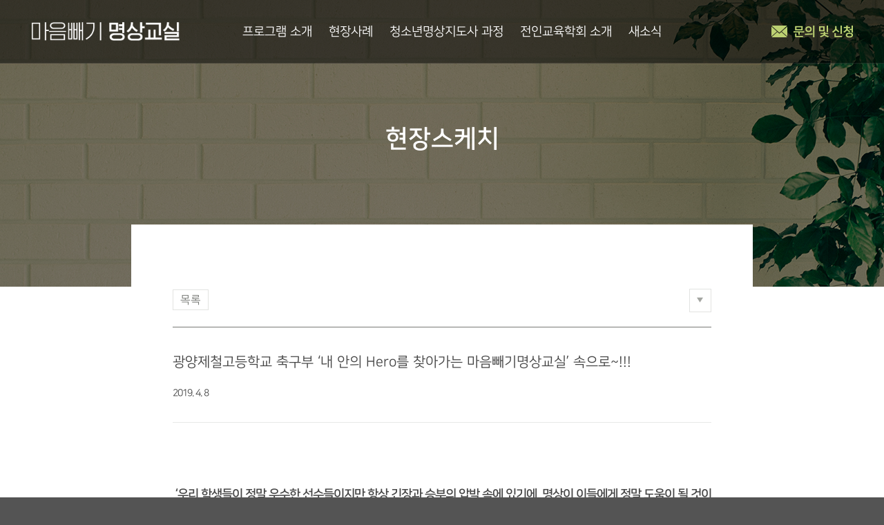

--- FILE ---
content_type: text/html; charset=UTF-8
request_url: https://schoolmeditation.org/media/%EA%B4%91%EC%96%91%EC%A0%9C%EC%B2%A0%EA%B3%A0-%EC%B6%95%EA%B5%AC%ED%8C%80-%EB%AA%85%EC%83%81%EC%8A%A4%EC%BC%80%EC%B9%98/
body_size: 12120
content:
<!DOCTYPE html>
<html lang="ko-KR">
<head>
	<meta charset="UTF-8">
	<meta http-equiv="X-UA-Compatible" content="IE=edge">
	<meta name="viewport" content="width=device-width, initial-scale=1, shrink-to-fit=no">
	<meta name="mobile-web-app-capable" content="yes">
	<meta name="apple-mobile-web-app-capable" content="yes">
	<meta name="apple-mobile-web-app-title" content="마음빼기 명상교실 - ">
	<link rel="profile" href="http://gmpg.org/xfn/11">
	<link rel="pingback" href="https://schoolmeditation.org/xmlrpc.php">
	<link rel="shortcut icon" href="https://schoolmeditation.org/wp-content/themes/mindclass/img/favicons/favicon.ico" />
	<link rel="apple-touch-icon-precomposed" href="/img/favicons/touch.png?v=1" />
	<link rel="apple-touch-icon-precomposed" sizes="57x57" href="https://schoolmeditation.org/wp-content/themes/mindclass/img/favicons/apple-touch-icon-57x57.png" />
	<link rel="apple-touch-icon-precomposed" sizes="114x114" href="https://schoolmeditation.org/wp-content/themes/mindclass/img/favicons/apple-touch-icon-114x114.png" />
	<link rel="apple-touch-icon-precomposed" sizes="72x72" href="https://schoolmeditation.org/wp-content/themes/mindclass/img/favicons/apple-touch-icon-72x72.png" />
	<link rel="apple-touch-icon-precomposed" sizes="144x144" href="https://schoolmeditation.org/wp-content/themes/mindclass/img/favicons/apple-touch-icon-144x144.png" />
	<link rel="apple-touch-icon-precomposed" sizes="60x60" href="https://schoolmeditation.org/wp-content/themes/mindclass/img/favicons/apple-touch-icon-60x60.png" />
	<link rel="apple-touch-icon-precomposed" sizes="120x120" href="https://schoolmeditation.org/wp-content/themes/mindclass/img/favicons/apple-touch-icon-120x120.png" />
	<link rel="apple-touch-icon-precomposed" sizes="76x76" href="https://schoolmeditation.org/wp-content/themes/mindclass/img/favicons/apple-touch-icon-76x76.png" />
	<link rel="apple-touch-icon-precomposed" sizes="152x152" href="https://schoolmeditation.org/wp-content/themes/mindclass/img/favicons/apple-touch-icon-152x152.png" />
	<link rel="icon" type="image/png" href="https://schoolmeditation.org/wp-content/themes/mindclass/img/favicons/favicon-16.png?v=1" sizes="16x16" />
	<link rel="icon" type="image/png" href="https://schoolmeditation.org/wp-content/themes/mindclass/img/favicons/favicon-32.png?v=1" sizes="32x32" />
	<link rel="icon" type="image/png" href="https://schoolmeditation.org/wp-content/themes/mindclass/img/favicons/favicon-96.png?v=1" sizes="96x96" />
	<link rel="icon" type="image/png" href="https://schoolmeditation.org/wp-content/themes/mindclass/img/favicons/favicon-128.png?v=1" sizes="128x128" />
	<title>광양제철고등학교 축구부 &#8216;내 안의 Hero를 찾아가는 마음빼기명상교실&#8217; 속으로~!!! &#8211; 마음빼기 명상교실</title>
<meta name='robots' content='max-image-preview:large' />
	<style>img:is([sizes="auto" i], [sizes^="auto," i]) { contain-intrinsic-size: 3000px 1500px }</style>
	<link rel='dns-prefetch' href='//use.fontawesome.com' />
<link rel="alternate" type="application/rss+xml" title="마음빼기 명상교실 &raquo; 피드" href="https://schoolmeditation.org/feed/" />
<link rel="alternate" type="application/rss+xml" title="마음빼기 명상교실 &raquo; 댓글 피드" href="https://schoolmeditation.org/comments/feed/" />
<script type="text/javascript">
/* <![CDATA[ */
window._wpemojiSettings = {"baseUrl":"https:\/\/s.w.org\/images\/core\/emoji\/16.0.1\/72x72\/","ext":".png","svgUrl":"https:\/\/s.w.org\/images\/core\/emoji\/16.0.1\/svg\/","svgExt":".svg","source":{"concatemoji":"https:\/\/schoolmeditation.org\/wp-includes\/js\/wp-emoji-release.min.js?ver=6.8.3"}};
/*! This file is auto-generated */
!function(s,n){var o,i,e;function c(e){try{var t={supportTests:e,timestamp:(new Date).valueOf()};sessionStorage.setItem(o,JSON.stringify(t))}catch(e){}}function p(e,t,n){e.clearRect(0,0,e.canvas.width,e.canvas.height),e.fillText(t,0,0);var t=new Uint32Array(e.getImageData(0,0,e.canvas.width,e.canvas.height).data),a=(e.clearRect(0,0,e.canvas.width,e.canvas.height),e.fillText(n,0,0),new Uint32Array(e.getImageData(0,0,e.canvas.width,e.canvas.height).data));return t.every(function(e,t){return e===a[t]})}function u(e,t){e.clearRect(0,0,e.canvas.width,e.canvas.height),e.fillText(t,0,0);for(var n=e.getImageData(16,16,1,1),a=0;a<n.data.length;a++)if(0!==n.data[a])return!1;return!0}function f(e,t,n,a){switch(t){case"flag":return n(e,"\ud83c\udff3\ufe0f\u200d\u26a7\ufe0f","\ud83c\udff3\ufe0f\u200b\u26a7\ufe0f")?!1:!n(e,"\ud83c\udde8\ud83c\uddf6","\ud83c\udde8\u200b\ud83c\uddf6")&&!n(e,"\ud83c\udff4\udb40\udc67\udb40\udc62\udb40\udc65\udb40\udc6e\udb40\udc67\udb40\udc7f","\ud83c\udff4\u200b\udb40\udc67\u200b\udb40\udc62\u200b\udb40\udc65\u200b\udb40\udc6e\u200b\udb40\udc67\u200b\udb40\udc7f");case"emoji":return!a(e,"\ud83e\udedf")}return!1}function g(e,t,n,a){var r="undefined"!=typeof WorkerGlobalScope&&self instanceof WorkerGlobalScope?new OffscreenCanvas(300,150):s.createElement("canvas"),o=r.getContext("2d",{willReadFrequently:!0}),i=(o.textBaseline="top",o.font="600 32px Arial",{});return e.forEach(function(e){i[e]=t(o,e,n,a)}),i}function t(e){var t=s.createElement("script");t.src=e,t.defer=!0,s.head.appendChild(t)}"undefined"!=typeof Promise&&(o="wpEmojiSettingsSupports",i=["flag","emoji"],n.supports={everything:!0,everythingExceptFlag:!0},e=new Promise(function(e){s.addEventListener("DOMContentLoaded",e,{once:!0})}),new Promise(function(t){var n=function(){try{var e=JSON.parse(sessionStorage.getItem(o));if("object"==typeof e&&"number"==typeof e.timestamp&&(new Date).valueOf()<e.timestamp+604800&&"object"==typeof e.supportTests)return e.supportTests}catch(e){}return null}();if(!n){if("undefined"!=typeof Worker&&"undefined"!=typeof OffscreenCanvas&&"undefined"!=typeof URL&&URL.createObjectURL&&"undefined"!=typeof Blob)try{var e="postMessage("+g.toString()+"("+[JSON.stringify(i),f.toString(),p.toString(),u.toString()].join(",")+"));",a=new Blob([e],{type:"text/javascript"}),r=new Worker(URL.createObjectURL(a),{name:"wpTestEmojiSupports"});return void(r.onmessage=function(e){c(n=e.data),r.terminate(),t(n)})}catch(e){}c(n=g(i,f,p,u))}t(n)}).then(function(e){for(var t in e)n.supports[t]=e[t],n.supports.everything=n.supports.everything&&n.supports[t],"flag"!==t&&(n.supports.everythingExceptFlag=n.supports.everythingExceptFlag&&n.supports[t]);n.supports.everythingExceptFlag=n.supports.everythingExceptFlag&&!n.supports.flag,n.DOMReady=!1,n.readyCallback=function(){n.DOMReady=!0}}).then(function(){return e}).then(function(){var e;n.supports.everything||(n.readyCallback(),(e=n.source||{}).concatemoji?t(e.concatemoji):e.wpemoji&&e.twemoji&&(t(e.twemoji),t(e.wpemoji)))}))}((window,document),window._wpemojiSettings);
/* ]]> */
</script>
<style id='wp-emoji-styles-inline-css' type='text/css'>

	img.wp-smiley, img.emoji {
		display: inline !important;
		border: none !important;
		box-shadow: none !important;
		height: 1em !important;
		width: 1em !important;
		margin: 0 0.07em !important;
		vertical-align: -0.1em !important;
		background: none !important;
		padding: 0 !important;
	}
</style>
<link rel='stylesheet' id='wp-block-library-css' href='https://schoolmeditation.org/wp-includes/css/dist/block-library/style.min.css?ver=6.8.3' type='text/css' media='all' />
<style id='classic-theme-styles-inline-css' type='text/css'>
/*! This file is auto-generated */
.wp-block-button__link{color:#fff;background-color:#32373c;border-radius:9999px;box-shadow:none;text-decoration:none;padding:calc(.667em + 2px) calc(1.333em + 2px);font-size:1.125em}.wp-block-file__button{background:#32373c;color:#fff;text-decoration:none}
</style>
<style id='global-styles-inline-css' type='text/css'>
:root{--wp--preset--aspect-ratio--square: 1;--wp--preset--aspect-ratio--4-3: 4/3;--wp--preset--aspect-ratio--3-4: 3/4;--wp--preset--aspect-ratio--3-2: 3/2;--wp--preset--aspect-ratio--2-3: 2/3;--wp--preset--aspect-ratio--16-9: 16/9;--wp--preset--aspect-ratio--9-16: 9/16;--wp--preset--color--black: #000000;--wp--preset--color--cyan-bluish-gray: #abb8c3;--wp--preset--color--white: #ffffff;--wp--preset--color--pale-pink: #f78da7;--wp--preset--color--vivid-red: #cf2e2e;--wp--preset--color--luminous-vivid-orange: #ff6900;--wp--preset--color--luminous-vivid-amber: #fcb900;--wp--preset--color--light-green-cyan: #7bdcb5;--wp--preset--color--vivid-green-cyan: #00d084;--wp--preset--color--pale-cyan-blue: #8ed1fc;--wp--preset--color--vivid-cyan-blue: #0693e3;--wp--preset--color--vivid-purple: #9b51e0;--wp--preset--gradient--vivid-cyan-blue-to-vivid-purple: linear-gradient(135deg,rgba(6,147,227,1) 0%,rgb(155,81,224) 100%);--wp--preset--gradient--light-green-cyan-to-vivid-green-cyan: linear-gradient(135deg,rgb(122,220,180) 0%,rgb(0,208,130) 100%);--wp--preset--gradient--luminous-vivid-amber-to-luminous-vivid-orange: linear-gradient(135deg,rgba(252,185,0,1) 0%,rgba(255,105,0,1) 100%);--wp--preset--gradient--luminous-vivid-orange-to-vivid-red: linear-gradient(135deg,rgba(255,105,0,1) 0%,rgb(207,46,46) 100%);--wp--preset--gradient--very-light-gray-to-cyan-bluish-gray: linear-gradient(135deg,rgb(238,238,238) 0%,rgb(169,184,195) 100%);--wp--preset--gradient--cool-to-warm-spectrum: linear-gradient(135deg,rgb(74,234,220) 0%,rgb(151,120,209) 20%,rgb(207,42,186) 40%,rgb(238,44,130) 60%,rgb(251,105,98) 80%,rgb(254,248,76) 100%);--wp--preset--gradient--blush-light-purple: linear-gradient(135deg,rgb(255,206,236) 0%,rgb(152,150,240) 100%);--wp--preset--gradient--blush-bordeaux: linear-gradient(135deg,rgb(254,205,165) 0%,rgb(254,45,45) 50%,rgb(107,0,62) 100%);--wp--preset--gradient--luminous-dusk: linear-gradient(135deg,rgb(255,203,112) 0%,rgb(199,81,192) 50%,rgb(65,88,208) 100%);--wp--preset--gradient--pale-ocean: linear-gradient(135deg,rgb(255,245,203) 0%,rgb(182,227,212) 50%,rgb(51,167,181) 100%);--wp--preset--gradient--electric-grass: linear-gradient(135deg,rgb(202,248,128) 0%,rgb(113,206,126) 100%);--wp--preset--gradient--midnight: linear-gradient(135deg,rgb(2,3,129) 0%,rgb(40,116,252) 100%);--wp--preset--font-size--small: 13px;--wp--preset--font-size--medium: 20px;--wp--preset--font-size--large: 36px;--wp--preset--font-size--x-large: 42px;--wp--preset--spacing--20: 0.44rem;--wp--preset--spacing--30: 0.67rem;--wp--preset--spacing--40: 1rem;--wp--preset--spacing--50: 1.5rem;--wp--preset--spacing--60: 2.25rem;--wp--preset--spacing--70: 3.38rem;--wp--preset--spacing--80: 5.06rem;--wp--preset--shadow--natural: 6px 6px 9px rgba(0, 0, 0, 0.2);--wp--preset--shadow--deep: 12px 12px 50px rgba(0, 0, 0, 0.4);--wp--preset--shadow--sharp: 6px 6px 0px rgba(0, 0, 0, 0.2);--wp--preset--shadow--outlined: 6px 6px 0px -3px rgba(255, 255, 255, 1), 6px 6px rgba(0, 0, 0, 1);--wp--preset--shadow--crisp: 6px 6px 0px rgba(0, 0, 0, 1);}:where(.is-layout-flex){gap: 0.5em;}:where(.is-layout-grid){gap: 0.5em;}body .is-layout-flex{display: flex;}.is-layout-flex{flex-wrap: wrap;align-items: center;}.is-layout-flex > :is(*, div){margin: 0;}body .is-layout-grid{display: grid;}.is-layout-grid > :is(*, div){margin: 0;}:where(.wp-block-columns.is-layout-flex){gap: 2em;}:where(.wp-block-columns.is-layout-grid){gap: 2em;}:where(.wp-block-post-template.is-layout-flex){gap: 1.25em;}:where(.wp-block-post-template.is-layout-grid){gap: 1.25em;}.has-black-color{color: var(--wp--preset--color--black) !important;}.has-cyan-bluish-gray-color{color: var(--wp--preset--color--cyan-bluish-gray) !important;}.has-white-color{color: var(--wp--preset--color--white) !important;}.has-pale-pink-color{color: var(--wp--preset--color--pale-pink) !important;}.has-vivid-red-color{color: var(--wp--preset--color--vivid-red) !important;}.has-luminous-vivid-orange-color{color: var(--wp--preset--color--luminous-vivid-orange) !important;}.has-luminous-vivid-amber-color{color: var(--wp--preset--color--luminous-vivid-amber) !important;}.has-light-green-cyan-color{color: var(--wp--preset--color--light-green-cyan) !important;}.has-vivid-green-cyan-color{color: var(--wp--preset--color--vivid-green-cyan) !important;}.has-pale-cyan-blue-color{color: var(--wp--preset--color--pale-cyan-blue) !important;}.has-vivid-cyan-blue-color{color: var(--wp--preset--color--vivid-cyan-blue) !important;}.has-vivid-purple-color{color: var(--wp--preset--color--vivid-purple) !important;}.has-black-background-color{background-color: var(--wp--preset--color--black) !important;}.has-cyan-bluish-gray-background-color{background-color: var(--wp--preset--color--cyan-bluish-gray) !important;}.has-white-background-color{background-color: var(--wp--preset--color--white) !important;}.has-pale-pink-background-color{background-color: var(--wp--preset--color--pale-pink) !important;}.has-vivid-red-background-color{background-color: var(--wp--preset--color--vivid-red) !important;}.has-luminous-vivid-orange-background-color{background-color: var(--wp--preset--color--luminous-vivid-orange) !important;}.has-luminous-vivid-amber-background-color{background-color: var(--wp--preset--color--luminous-vivid-amber) !important;}.has-light-green-cyan-background-color{background-color: var(--wp--preset--color--light-green-cyan) !important;}.has-vivid-green-cyan-background-color{background-color: var(--wp--preset--color--vivid-green-cyan) !important;}.has-pale-cyan-blue-background-color{background-color: var(--wp--preset--color--pale-cyan-blue) !important;}.has-vivid-cyan-blue-background-color{background-color: var(--wp--preset--color--vivid-cyan-blue) !important;}.has-vivid-purple-background-color{background-color: var(--wp--preset--color--vivid-purple) !important;}.has-black-border-color{border-color: var(--wp--preset--color--black) !important;}.has-cyan-bluish-gray-border-color{border-color: var(--wp--preset--color--cyan-bluish-gray) !important;}.has-white-border-color{border-color: var(--wp--preset--color--white) !important;}.has-pale-pink-border-color{border-color: var(--wp--preset--color--pale-pink) !important;}.has-vivid-red-border-color{border-color: var(--wp--preset--color--vivid-red) !important;}.has-luminous-vivid-orange-border-color{border-color: var(--wp--preset--color--luminous-vivid-orange) !important;}.has-luminous-vivid-amber-border-color{border-color: var(--wp--preset--color--luminous-vivid-amber) !important;}.has-light-green-cyan-border-color{border-color: var(--wp--preset--color--light-green-cyan) !important;}.has-vivid-green-cyan-border-color{border-color: var(--wp--preset--color--vivid-green-cyan) !important;}.has-pale-cyan-blue-border-color{border-color: var(--wp--preset--color--pale-cyan-blue) !important;}.has-vivid-cyan-blue-border-color{border-color: var(--wp--preset--color--vivid-cyan-blue) !important;}.has-vivid-purple-border-color{border-color: var(--wp--preset--color--vivid-purple) !important;}.has-vivid-cyan-blue-to-vivid-purple-gradient-background{background: var(--wp--preset--gradient--vivid-cyan-blue-to-vivid-purple) !important;}.has-light-green-cyan-to-vivid-green-cyan-gradient-background{background: var(--wp--preset--gradient--light-green-cyan-to-vivid-green-cyan) !important;}.has-luminous-vivid-amber-to-luminous-vivid-orange-gradient-background{background: var(--wp--preset--gradient--luminous-vivid-amber-to-luminous-vivid-orange) !important;}.has-luminous-vivid-orange-to-vivid-red-gradient-background{background: var(--wp--preset--gradient--luminous-vivid-orange-to-vivid-red) !important;}.has-very-light-gray-to-cyan-bluish-gray-gradient-background{background: var(--wp--preset--gradient--very-light-gray-to-cyan-bluish-gray) !important;}.has-cool-to-warm-spectrum-gradient-background{background: var(--wp--preset--gradient--cool-to-warm-spectrum) !important;}.has-blush-light-purple-gradient-background{background: var(--wp--preset--gradient--blush-light-purple) !important;}.has-blush-bordeaux-gradient-background{background: var(--wp--preset--gradient--blush-bordeaux) !important;}.has-luminous-dusk-gradient-background{background: var(--wp--preset--gradient--luminous-dusk) !important;}.has-pale-ocean-gradient-background{background: var(--wp--preset--gradient--pale-ocean) !important;}.has-electric-grass-gradient-background{background: var(--wp--preset--gradient--electric-grass) !important;}.has-midnight-gradient-background{background: var(--wp--preset--gradient--midnight) !important;}.has-small-font-size{font-size: var(--wp--preset--font-size--small) !important;}.has-medium-font-size{font-size: var(--wp--preset--font-size--medium) !important;}.has-large-font-size{font-size: var(--wp--preset--font-size--large) !important;}.has-x-large-font-size{font-size: var(--wp--preset--font-size--x-large) !important;}
:where(.wp-block-post-template.is-layout-flex){gap: 1.25em;}:where(.wp-block-post-template.is-layout-grid){gap: 1.25em;}
:where(.wp-block-columns.is-layout-flex){gap: 2em;}:where(.wp-block-columns.is-layout-grid){gap: 2em;}
:root :where(.wp-block-pullquote){font-size: 1.5em;line-height: 1.6;}
</style>
<link rel='stylesheet' id='video_popup_close_icon-css' href='https://schoolmeditation.org/wp-content/plugins/video-popup/css/vp-close-icon/close-button-icon.css?ver=1768983306' type='text/css' media='all' />
<link rel='stylesheet' id='oba_youtubepopup_css-css' href='https://schoolmeditation.org/wp-content/plugins/video-popup/css/YouTubePopUp.css?ver=1768983306' type='text/css' media='all' />
<link rel='stylesheet' id='child-understrap-styles-css' href='https://schoolmeditation.org/wp-content/themes/mindclass/css/child-theme.css?ver=0.4.0' type='text/css' media='all' />
<link rel='stylesheet' id='fontawesome-css-css' href='https://use.fontawesome.com/releases/v5.0.6/css/all.css?ver=6.8.3' type='text/css' media='all' />
<script type="text/javascript" src="https://schoolmeditation.org/wp-includes/js/jquery/jquery.min.js?ver=3.7.1" id="jquery-core-js"></script>
<script type="text/javascript" src="https://schoolmeditation.org/wp-includes/js/jquery/jquery-migrate.min.js?ver=3.4.1" id="jquery-migrate-js"></script>
<script type="text/javascript" src="https://schoolmeditation.org/wp-content/plugins/video-popup/js/YouTubePopUp.jquery.js?ver=1768983306" id="oba_youtubepopup_plugin-js"></script>
<script type="text/javascript" src="https://schoolmeditation.org/wp-content/plugins/video-popup/js/YouTubePopUp.js?ver=1768983306" id="oba_youtubepopup_activate-js"></script>
<script type="text/javascript" src="https://schoolmeditation.org/wp-content/themes/understrap/js/popper.min.js?ver=6.8.3" id="popper-scripts-js"></script>
<script type="text/javascript" src="https://schoolmeditation.org/wp-content/themes/mindclass/js/main.js?ver=6.8.3" id="my-script-js"></script>
<link rel="https://api.w.org/" href="https://schoolmeditation.org/wp-json/" /><link rel="EditURI" type="application/rsd+xml" title="RSD" href="https://schoolmeditation.org/xmlrpc.php?rsd" />
<meta name="generator" content="WordPress 6.8.3" />
<link rel="canonical" href="https://schoolmeditation.org/media/%ea%b4%91%ec%96%91%ec%a0%9c%ec%b2%a0%ea%b3%a0-%ec%b6%95%ea%b5%ac%ed%8c%80-%eb%aa%85%ec%83%81%ec%8a%a4%ec%bc%80%ec%b9%98/" />
<link rel='shortlink' href='https://schoolmeditation.org/?p=598' />
<link rel="alternate" title="oEmbed (JSON)" type="application/json+oembed" href="https://schoolmeditation.org/wp-json/oembed/1.0/embed?url=https%3A%2F%2Fschoolmeditation.org%2Fmedia%2F%25ea%25b4%2591%25ec%2596%2591%25ec%25a0%259c%25ec%25b2%25a0%25ea%25b3%25a0-%25ec%25b6%2595%25ea%25b5%25ac%25ed%258c%2580-%25eb%25aa%2585%25ec%2583%2581%25ec%258a%25a4%25ec%25bc%2580%25ec%25b9%2598%2F" />
<link rel="alternate" title="oEmbed (XML)" type="text/xml+oembed" href="https://schoolmeditation.org/wp-json/oembed/1.0/embed?url=https%3A%2F%2Fschoolmeditation.org%2Fmedia%2F%25ea%25b4%2591%25ec%2596%2591%25ec%25a0%259c%25ec%25b2%25a0%25ea%25b3%25a0-%25ec%25b6%2595%25ea%25b5%25ac%25ed%258c%2580-%25eb%25aa%2585%25ec%2583%2581%25ec%258a%25a4%25ec%25bc%2580%25ec%25b9%2598%2F&#038;format=xml" />

<style>
#ims_popup img {vertical-align:top;}
#ims_popup a {display:block;margin:0;padding:0;border:0;vertical-align:top;}
#ims_popup input{vertical-align:middle}
#ims_popup .ims_pop_bottom {font-size:11px;color:#9d9d9c;background-color:#333;padding:6px 9px;text-align:left;}
#ims_popup .popup_24close {cursor:pointer;}
#ims_popup .popup_close{float: right;cursor:pointer;}
#ims_popup1 {
    width: 55%;
    max-width: 400px;
    left: 5%;
    top: 15%;
    position: absolute; 
    cursor: move; 
    z-index: 99;
}

#ims_popup2 {
    width: 60%;
    left: 15%;
    top: 25%;
    position: absolute; 
    cursor: move; 
    z-index: 99;
}

/* 팝업1 스타일 */
#ims_popup1 img {
    vertical-align: top;
    width: 100%;
    height: auto;
}

#ims_popup1 h3 {
    font-size: 16px;
    line-height: 1.5;
    margin: 12px 0;
    font-weight: normal;
}

#ims_popup1 a {
    display: block;
    background: #eee;
    width: 100%;
    font-size: 14px;
    padding: 4px 0;
    text-decoration: none;
    color: #333;
}

/* 팝업2 스타일 */
#ims_popup2 section {
    padding: 0 !important;
    line-height: 0;
}

#ims_popup2 img {
    width: 100%;
    height: auto;
    display: block;
}

.popup-bottom {
    display: flex;
    align-items: center;
    padding: 3px 5px;
    background: #f5f5f5;
    margin-top: 0;
}

.dont-show-label {
    flex: 1;
    text-align: left;
    padding-left: 10px;
    font-size: 11px;
    color: #666;
    display: flex;
    align-items: center;
    gap: 5px;
}

.dont-show-check {
    margin: 0;
}

/* 닫기 버튼 스타일 */
.popup-close {
    display: block;
    background: #eee;
    padding: 4px 15px;
    margin: 0;
    cursor: pointer;
    border: none;
    text-align: center;
    font-size: 14px;
}

.popup-close:hover {
    background: #ddd;
}

#ims_popup1 section {
    background-color: #fff; 
    padding: 25px 20px;
}</style>
<script> 
		function set_cookie(name, value, expirehours) 
		{
			var today = new Date();
			today.setTime(today.getTime() + (60*60*1000*expirehours));
			document.cookie = name + "=" + escape( value ) + "; path=/; expires=" + today.toGMTString() + ";";
		}	
		function ims_popup_close24()
		{
			set_cookie("check_imspop", "1" , 24);
			ims_popup_close();
		}
		function ims_popup_close() 
		{
			document.getElementById("ims_popup").style.display = "none";
			document.getElementById("ims_popup_lightbox").style.display = "none";
		}
		(function ($) {
			$(document).ready(function(){
				// set_cookie("check_imspop", "1" , -24);
			});
		})(jQuery);
	</script>		<script type='text/javascript'>
			var video_popup_unprm_general_settings = {
    			'unprm_r_border': ''
			};
		</script>
		<meta property="og:image" content="https://schoolmeditation.org/wp-content/themes/mindclass/img/thumbnail.jpg"/>

<!-- Global site tag (gtag.js) - Google Analytics -->
<script async src="https://www.googletagmanager.com/gtag/js?id=UA-40340856-13"></script>
<script>
  window.dataLayer = window.dataLayer || [];
  function gtag(){dataLayer.push(arguments);}
  gtag('js', new Date());
  gtag('config', 'UA-40340856-13');
</script>
<!-- 공통 적용 스크립트 , 모든 페이지에 노출되도록 설치. 단 전환페이지 설정값보다 항상 하단에 위치해야함 --> 
<script type="text/javascript" src="//wcs.naver.net/wcslog.js"> </script> 
<script type="text/javascript"> 
if (!wcs_add) var wcs_add={};
wcs_add["wa"] = "s_2484b94220d5";
if (!_nasa) var _nasa={};
wcs.inflow();
wcs_do(_nasa);
</script>

<!-- Mirae Log Analysis Script Ver 1.0   -->
<script TYPE="text/javascript">
var mi_adkey = "okzdg";
var mi_is_defender = "";
var mi_dt=new Date(),mi_y=mi_dt.getFullYear(),mi_m=mi_dt.getMonth()+1,mi_d=mi_dt.getDate(),mi_h=mi_dt.getHours();
var mi_date=""+mi_y+(mi_m<=9?"0":"")+mi_m+(mi_d<=9?"0":"")+mi_d+(mi_h<=9?"0":"")+mi_h;
var mi_script = "<scr"+"ipt "+"type='text/javascr"+"ipt' src='//log1.toup.net/mirae_log.js?t="+mi_date+"' async='true'></scr"+"ipt>"; 
document.writeln(mi_script);
</script>
<!-- Mirae Log Analysis Script END  -->

</head>

<body class="wp-singular media-template-default single single-media postid-598 wp-theme-understrap wp-child-theme-mindclass ims-popup-default">

<div class="hfeed site" id="page">
<header class="mainnav">
	<div class="header-wrapper container">
		<div class="header-logo">
			<a class="logo" href="https://schoolmeditation.org"> 
				마음빼기 명상교실
			</a>				
		</div>
		<nav class="header-nav">
			<div class="menu-%ec%a3%bc%eb%a9%94%eb%89%b4-container"><ul id="menu-%ec%a3%bc%eb%a9%94%eb%89%b4" class="menu"><li id="menu-item-242" class="menu-item menu-item-type-post_type menu-item-object-page menu-item-242"><a href="https://schoolmeditation.org/program-2/">프로그램 소개</a></li>
<li id="menu-item-249" class="menu-item menu-item-type-post_type_archive menu-item-object-casestudy menu-item-249"><a href="https://schoolmeditation.org/casestudy/">현장사례</a></li>
<li id="menu-item-240" class="menu-item menu-item-type-post_type menu-item-object-page menu-item-240"><a href="https://schoolmeditation.org/teachers-training/">청소년명상지도사 과정</a></li>
<li id="menu-item-239" class="menu-item menu-item-type-post_type menu-item-object-page menu-item-239"><a href="https://schoolmeditation.org/about/">전인교육학회 소개</a></li>
<li id="menu-item-449" class="menu-item menu-item-type-post_type_archive menu-item-object-notice menu-item-449 active-menu-item"><a href="https://schoolmeditation.org/notice/">새소식</a></li>
</ul></div>		</nav>
		<div class="header-contact">
			<a href="https://schoolmeditation.org/#contact">문의하기</a>
		</div>
		<div id="gnb-phone">
			<a href="tel:041-735-1284" onclick="gtag('event', 'call', { 'event_category': '전화', 'event_label': '상단고정' });"><img src=" https://schoolmeditation.org/wp-content/themes/mindclass/img/ic_phone.png"></a>
		</div>
		<div id="gnb-dim"></div>
		<div id="gnb-side">
			<a href="" id="menuToggle">
				<span class="navClosed"><i>show menu</i></span>
			</a>			
			<div class="mnavSlogan"><img src="https://schoolmeditation.org/wp-content/themes/mindclass/img/mnav_top_text.png"></div>			
			<nav>
				<div class="menu-container"><ul id="menu-%ec%a3%bc%eb%a9%94%eb%89%b4-1" class="menu"><li class="mnavCall"><a href="tel:041-735-1284" onclick="gtag('event', 'call', { 'event_category': '전화', 'event_label': '메뉴' });"><img src="https://schoolmeditation.org/wp-content/themes/mindclass/img/mnav_contact_btn.png"></a></li><li class="menu-item menu-item-type-post_type menu-item-object-page menu-item-242"><a href="https://schoolmeditation.org/program-2/">프로그램 소개</a></li>
<li class="menu-item menu-item-type-post_type_archive menu-item-object-casestudy menu-item-249"><a href="https://schoolmeditation.org/casestudy/">현장사례</a></li>
<li class="menu-item menu-item-type-post_type menu-item-object-page menu-item-240"><a href="https://schoolmeditation.org/teachers-training/">청소년명상지도사 과정</a></li>
<li class="menu-item menu-item-type-post_type menu-item-object-page menu-item-239"><a href="https://schoolmeditation.org/about/">전인교육학회 소개</a></li>
<li class="menu-item menu-item-type-post_type_archive menu-item-object-notice menu-item-449 active-menu-item"><a href="https://schoolmeditation.org/notice/">새소식</a></li>
</ul></div>					
			</nav>
		</div>			
	</div>
</header>
<section class="page-header">
	<div class="container">
		<div class="row">
			<div class="col-md-12">
				<h1>현장스케치</h1>
			</div>
		</div><!-- .row -->
	</div><!-- Container end -->	
</section>
<main class="cmong-main">
	<div class="container condense900" id="content" tabindex="-1">
		<div class="nnp-nav clearfix desktop-only">
			<div class="nnp-btn nnp-list"><a href="/media/">목록</a></div>
			<div class="nnp-btn nnp-btn-wrap"><span class="btn_nnp_link prevpost"><a href="https://schoolmeditation.org/media/%ec%b2%ad%ec%86%8c%eb%85%84%eb%aa%85%ec%83%81%ec%a7%80%eb%8f%84%ec%82%ac-3%ea%b8%89-%ec%96%91%ec%84%b1%ea%b5%90%ec%9c%a1-%ed%98%84%ec%9e%a52018-12-1516-22-23/" rel="prev"></a></span></div>
		</div>
		<div class="row">
			<article class="site-main">
								<div class="col-md-12">
					<div class="postHeader">
						<h1>광양제철고등학교 축구부 &#8216;내 안의 Hero를 찾아가는 마음빼기명상교실&#8217; 속으로~!!!</h1>
						<p class="meta">
							2019. 4. 8						</p>
					</div>
					<p>&nbsp;</p>
<p style="text-align: left;"> <strong>&#8216;우리 학생들이 정말 우수한 선수들이지만 항상 긴장과 승부의 압박 속에 있기에, 명상이 이들에게 정말 도움이 될 것이다&#8217;</strong></p>
<p style="text-align: left;">광양제철고등학교의 강범식 교장선생님의 위와 같은 마인드에서 축구부 선수들을 위한 마음빼기명상교실 프로그램이 시작되었습니다.</p>
<p style="text-align: left;">24년의 역사를 자랑하는 광양제철고 축구부는 전남 드래곤즈 지정 유스클럽으로, 졸업 후 전남 드래곤즈를 비롯해서 많은 명문 축구구단으로 선수를 배출하는 실력있는 청소년 축구팀입니다.</p>
<p style="text-align: left;">장차 국가대표로 태극 마크를 달 유망주들이지만, 그들의 실력 속에는 늘 실패하지 않으려고 긴장과 부담감 속에서 더 나은 실적을 위한 노력에서 오는 스트레스가 더 클 것입니다.</p>
<p style="text-align: left;">그런 그들의 상황을 헤아리신 교장선생님의 적극적인 추진 하에, 자신을 돌아보고 자신을 압박하는 스트레스의 마음들, 경기 운영상에서 실패로 인한 트라우마 등의 마음들을 빼기한다면, 앞으로 운동선수로서의 삶에 있어서도 도움을 줄 수 있을 것이라는 비전을 가지고 명상을 축구부 학생들에게 도입하게 되었습니다.</p>
<p>&nbsp;</p>
<p style="text-align: left;">&#8216;내 안의 HERO를 찾아가는 마음빼기명상교실&#8217;이라는 제목의 이 프로그램은 3월 26일부터 4월 5일까지 36명의 축구부 학생들에게 6차시에 걸쳐 실시되었습니다.</p>
<p style="text-align: left;">매 시간마다 자신을 돌아볼 수 있는 주요 활동이 진행되었고, 활동 후에는 반드시 그 활동에 맞게 자기 돌아보기와 마음빼기 명상으로 마무리 되었습니다.</p>
<p>&nbsp;</p>
<p style="text-align: left;"><em><strong>1차시 : 명상의 필요성 (갤러리워크 활동 )</strong></em></p>
<p style="text-align: left;"><em><strong>2차시 : 마음은 어디에 (인생그래프 그리기 )</strong></em></p>
<p style="text-align: left;"><em><strong>3차시 : 내 안의 히어로 찾기 (바디이미지 작성 )</strong></em></p>
<p style="text-align: left;"><em><strong>4차시 : Just Do It~! (&#8216;널 칭찬해&#8217; 활동 )</strong></em></p>
<p style="text-align: left;"><em><strong>5차시 : 함께 이루어가는 우리 ( &#8216;너와 나의 연결그림&#8217; 활동 )</strong></em></p>
<p style="text-align: left;"><em><strong>6차시 :  We Can Do It Together~! (마음빼기 총정리 )</strong></em></p>
<p>&nbsp;</p>
<p style="text-align: left;">마지막 프로그램이 진행되는 4월 5일에 현장을 방문해 보았습니다.</p>
<p>&nbsp;</p>
<p style="text-align: center;"><img fetchpriority="high" decoding="async" class="size-large wp-image-600 alignleft" src="http://schoolmeditation.org/wp-content/uploads/2019/04/guangyang02-1024x683.jpg" alt="" width="640" height="427" srcset="https://schoolmeditation.org/wp-content/uploads/2019/04/guangyang02-1024x683.jpg 1024w, https://schoolmeditation.org/wp-content/uploads/2019/04/guangyang02-300x200.jpg 300w, https://schoolmeditation.org/wp-content/uploads/2019/04/guangyang02-768x512.jpg 768w" sizes="(max-width: 640px) 100vw, 640px" /></p>
<p>&nbsp;</p>
<p>&nbsp;</p>
<p>&nbsp;</p>
<p>&nbsp;</p>
<p>&nbsp;</p>
<p>&nbsp;</p>
<p>&nbsp;</p>
<p>&nbsp;</p>
<p>&nbsp;</p>
<p style="text-align: left;">광양제철소 옆에 위치한 광양제철고등학교.</p>
<p style="text-align: left;">벚꽃이 만개해서 교정이 입구부터 너무나도 아름다웠습니다.</p>
<p>&nbsp;</p>
<p><img decoding="async" class="size-large wp-image-599 alignleft" src="http://schoolmeditation.org/wp-content/uploads/2019/04/guangyang01-1024x683.jpg" alt="" width="640" height="427" srcset="https://schoolmeditation.org/wp-content/uploads/2019/04/guangyang01-1024x683.jpg 1024w, https://schoolmeditation.org/wp-content/uploads/2019/04/guangyang01-300x200.jpg 300w, https://schoolmeditation.org/wp-content/uploads/2019/04/guangyang01-768x512.jpg 768w" sizes="(max-width: 640px) 100vw, 640px" /></p>
<p>&nbsp;</p>
<p>&nbsp;</p>
<p>&nbsp;</p>
<p>&nbsp;</p>
<p>&nbsp;</p>
<p>&nbsp;</p>
<p>&nbsp;</p>
<p>&nbsp;</p>
<p>&nbsp;</p>
<p style="text-align: left;">교정이 넓고 자연 경관이 너무 아름다워서 카메라에 다 담지 못한 것이 아쉽습니다 ㅠㅠ</p>
<p style="text-align: left;">마음빼기명상이 진행되는 다목적강의실로 이동했습니다.</p>
<p>&nbsp;</p>
<p><img decoding="async" class="wp-image-603 alignleft" src="http://schoolmeditation.org/wp-content/uploads/2019/04/jecheolgo-2-1024x408.png" alt="" width="640" height="255" srcset="https://schoolmeditation.org/wp-content/uploads/2019/04/jecheolgo-2-1024x408.png 1024w, https://schoolmeditation.org/wp-content/uploads/2019/04/jecheolgo-2-300x120.png 300w, https://schoolmeditation.org/wp-content/uploads/2019/04/jecheolgo-2-768x306.png 768w, https://schoolmeditation.org/wp-content/uploads/2019/04/jecheolgo-2.png 1594w" sizes="(max-width: 640px) 100vw, 640px" /></p>
<p>&nbsp;</p>
<p>&nbsp;</p>
<p>&nbsp;</p>
<p>&nbsp;</p>
<p>&nbsp;</p>
<p>&nbsp;</p>
<p>&nbsp;</p>
<p style="text-align: left;">마지막 수업이라 아쉬워하면서도 마지막까지 진심어린 강의를 이끌어가는 강사님의 열정이 느껴졌습니다.</p>
<p style="text-align: left;">학생들이 그 동안 강의 및 활동에 열심히 참여했는지를 엿볼 수 있었습니다.</p>
<p style="text-align: left;">수업에 집중을 매우 잘 하고 그 동안 배웠던 내용들을 잘 기억하고 있더라구요.</p>
<p style="text-align: left;">&#8216;명상이 본인에게 도움이 되었냐&#8217;는 강사의 질문에 자신있게 &#8216;네~&#8217;라고 대답하는 학생들이 많았습니다.</p>
<p>&nbsp;</p>
<p><img loading="lazy" decoding="async" class="wp-image-606 alignleft" src="http://schoolmeditation.org/wp-content/uploads/2019/04/jecheolgo-3.png" alt="" width="639" height="333" /></p>
<p>&nbsp;</p>
<p>&nbsp;</p>
<p>&nbsp;</p>
<p>&nbsp;</p>
<p>&nbsp;</p>
<p>&nbsp;</p>
<p>&nbsp;</p>
<p>&nbsp;</p>
<p>&nbsp;</p>
<p style="text-align: left;">마지막 마음빼기 명상 시간까지 열심히 참여하고&#8230;</p>
<p style="text-align: left;">지난 6시간 동안 실시된 프로그램에 대한 소감을 나눠보았습니다.</p>
<p>&nbsp;</p>
<p style="text-align: left;">마지막 시간에 참여한 26명의 축구부 학생들 중에 이번 프로그램이 본인에게 도움이 되었는지에 대한 질문에 대해 19명의 학생(73%)이 &#8216;매우 도움이 되었다&#8217;는 의견을 주었고, 5명(19%)이 &#8216;도움이 되었다&#8217;, 나머지 2명(8%)이 &#8216;보통이다&#8217;는 답변을 주어서 대체로 도움이 많이 되었다는 의견을 보였습니다.</p>
<p>&nbsp;</p>
<p style="text-align: left;">학생들의 명상에 대한 소감은 수업 참여하는 태도에서 느껴진 것보다도 훨씬 더 감동적이었습니다.</p>
<p style="text-align: left;">대표적으로 6명의 소감을 소개해 봅니다!</p>
<p>&nbsp;</p>
<p style="text-align: center;"><img loading="lazy" decoding="async" class="alignnone size-large wp-image-607 alignleft" src="http://schoolmeditation.org/wp-content/uploads/2019/04/guangyang-3-chehyeomdam-1-1024x157.png" alt="" width="640" height="98" srcset="https://schoolmeditation.org/wp-content/uploads/2019/04/guangyang-3-chehyeomdam-1-1024x157.png 1024w, https://schoolmeditation.org/wp-content/uploads/2019/04/guangyang-3-chehyeomdam-1-300x46.png 300w, https://schoolmeditation.org/wp-content/uploads/2019/04/guangyang-3-chehyeomdam-1-768x118.png 768w, https://schoolmeditation.org/wp-content/uploads/2019/04/guangyang-3-chehyeomdam-1.png 1244w" sizes="auto, (max-width: 640px) 100vw, 640px" /></p>
<p>&nbsp;</p>
<p>&nbsp;</p>
<p>&nbsp;</p>
<p style="text-align: left;">&#8216;명상수업을 하기 전에 마음이 너무 답답했는데 명상 수업을 하면서 마음이 좀 편안해졌고 정말 재미있었다. 그리고 자신을 되돌아 볼 수 있어서 정말 좋았다&#8217;</p>
<p>&nbsp;</p>
<p style="text-align: center;"><img loading="lazy" decoding="async" class="size-large wp-image-608 alignleft" src="http://schoolmeditation.org/wp-content/uploads/2019/04/guangyang-3-chehyeomdam-2-1024x232.png" alt="" width="640" height="145" srcset="https://schoolmeditation.org/wp-content/uploads/2019/04/guangyang-3-chehyeomdam-2-1024x232.png 1024w, https://schoolmeditation.org/wp-content/uploads/2019/04/guangyang-3-chehyeomdam-2-300x68.png 300w, https://schoolmeditation.org/wp-content/uploads/2019/04/guangyang-3-chehyeomdam-2-768x174.png 768w, https://schoolmeditation.org/wp-content/uploads/2019/04/guangyang-3-chehyeomdam-2.png 1251w" sizes="auto, (max-width: 640px) 100vw, 640px" /></p>
<p>&nbsp;</p>
<p>&nbsp;</p>
<p>&nbsp;</p>
<p>&nbsp;</p>
<p style="text-align: left;">&#8216;명상이란걸 자세히 알게 됐고, 처음으로 나 자신을 돌아보고 마음을 정리할 수 있는 계기가 되어서 운동이나 생활할 때도 스트레스나 부담감이 많이 없어졌다&#8217;</p>
<p>&nbsp;</p>
<p style="text-align: center;"><img loading="lazy" decoding="async" class="size-large wp-image-609 alignleft" src="http://schoolmeditation.org/wp-content/uploads/2019/04/guangyang-3-chehyeomdam-3-1024x294.png" alt="" width="640" height="184" srcset="https://schoolmeditation.org/wp-content/uploads/2019/04/guangyang-3-chehyeomdam-3-1024x294.png 1024w, https://schoolmeditation.org/wp-content/uploads/2019/04/guangyang-3-chehyeomdam-3-300x86.png 300w, https://schoolmeditation.org/wp-content/uploads/2019/04/guangyang-3-chehyeomdam-3-768x220.png 768w, https://schoolmeditation.org/wp-content/uploads/2019/04/guangyang-3-chehyeomdam-3.png 1238w" sizes="auto, (max-width: 640px) 100vw, 640px" /></p>
<p>&nbsp;</p>
<p>&nbsp;</p>
<p>&nbsp;</p>
<p>&nbsp;</p>
<p>&nbsp;</p>
<p style="text-align: left;">&#8216;마음이 복잡하고 심리적으로 힘들었을 때 명상 수업을 듣고 나니 내 자신이 밝아진거 같고, 앞으로 살아가면서 힘들거나 복잡할 때 계속 (명상을) 할 수 있도록 노력해야겠다&#8217;</p>
<p>&nbsp;</p>
<p style="text-align: center;"><img loading="lazy" decoding="async" class="size-large wp-image-610 alignleft" src="http://schoolmeditation.org/wp-content/uploads/2019/04/guangyang-3-chehyeomdam-4-1024x385.png" alt="" width="640" height="241" srcset="https://schoolmeditation.org/wp-content/uploads/2019/04/guangyang-3-chehyeomdam-4-1024x385.png 1024w, https://schoolmeditation.org/wp-content/uploads/2019/04/guangyang-3-chehyeomdam-4-300x113.png 300w, https://schoolmeditation.org/wp-content/uploads/2019/04/guangyang-3-chehyeomdam-4-768x289.png 768w, https://schoolmeditation.org/wp-content/uploads/2019/04/guangyang-3-chehyeomdam-4.png 1165w" sizes="auto, (max-width: 640px) 100vw, 640px" /></p>
<p>&nbsp;</p>
<p>&nbsp;</p>
<p>&nbsp;</p>
<p>&nbsp;</p>
<p>&nbsp;</p>
<p>&nbsp;</p>
<p>&nbsp;</p>
<p>&#8216;마음이 차분해진 것 같아서 좋았고, 나의 삶을 처음부터 돌아볼 수 있어서 엄청 좋았던 것 같다.</p>
<p>짧은 시간이어도 명상을 할 수 있어서 좋았던 것 같고 하루하루 되돌아 볼 수 있어서 좋았던 것 같다.</p>
<p>많은 것을 명상 시간에 배워서 좋았던 것 같다. 감사합니다!!!&#8217;</p>
<p>&nbsp;</p>
<p style="text-align: center;"><img loading="lazy" decoding="async" class="size-large wp-image-611 alignleft" src="http://schoolmeditation.org/wp-content/uploads/2019/04/guangyang-3-chehyeomdam-5-1024x175.png" alt="" width="640" height="109" srcset="https://schoolmeditation.org/wp-content/uploads/2019/04/guangyang-3-chehyeomdam-5-1024x175.png 1024w, https://schoolmeditation.org/wp-content/uploads/2019/04/guangyang-3-chehyeomdam-5-300x51.png 300w, https://schoolmeditation.org/wp-content/uploads/2019/04/guangyang-3-chehyeomdam-5-768x131.png 768w, https://schoolmeditation.org/wp-content/uploads/2019/04/guangyang-3-chehyeomdam-5.png 1066w" sizes="auto, (max-width: 640px) 100vw, 640px" /></p>
<p>&nbsp;</p>
<p>&nbsp;</p>
<p>&nbsp;</p>
<p>&nbsp;</p>
<p>&#8216;명상을 하면 더 편해지고 마음이 가벼워진다. 우리 애들끼리 (축구) 내기를 할 때 명상을 하면 마음이 진정되고 긴장되지 않는다&#8217;</p>
<p>&nbsp;</p>
<p style="text-align: center;"><img loading="lazy" decoding="async" class="size-large wp-image-612 alignleft" src="http://schoolmeditation.org/wp-content/uploads/2019/04/guangyang-3-chehyeomdam-6-1024x215.png" alt="" width="640" height="134" srcset="https://schoolmeditation.org/wp-content/uploads/2019/04/guangyang-3-chehyeomdam-6-1024x215.png 1024w, https://schoolmeditation.org/wp-content/uploads/2019/04/guangyang-3-chehyeomdam-6-300x63.png 300w, https://schoolmeditation.org/wp-content/uploads/2019/04/guangyang-3-chehyeomdam-6-768x161.png 768w, https://schoolmeditation.org/wp-content/uploads/2019/04/guangyang-3-chehyeomdam-6.png 1240w" sizes="auto, (max-width: 640px) 100vw, 640px" /></p>
<p>&nbsp;</p>
<p>&nbsp;</p>
<p>&nbsp;</p>
<p>&nbsp;</p>
<p>&#8216;마음빼기 명상을 통해 나 자신을 조금 더 신중히 돌아볼 수 있는 계기가 될 수 있었던 것 같다. 이 수업을 통해 앞으로 힘든 일이 있어도 마음빼기 명상으로 나를 돌아보고 한 단계 올라갈 수 있을 거 같다&#8217;</p>
<p>&nbsp;</p>
<p>이 멋진 대한민국 축구 유망주들의 체험담에서 대한민국 축구의 앞날이 참 밝다는 확신을 했습니다.</p>
<p>&nbsp;</p>
<p><img loading="lazy" decoding="async" class="alignnone size-large wp-image-614" src="http://schoolmeditation.org/wp-content/uploads/2019/04/20190405_102925_HDR-1024x768.jpg" alt="" width="640" height="480" srcset="https://schoolmeditation.org/wp-content/uploads/2019/04/20190405_102925_HDR-1024x768.jpg 1024w, https://schoolmeditation.org/wp-content/uploads/2019/04/20190405_102925_HDR-300x225.jpg 300w, https://schoolmeditation.org/wp-content/uploads/2019/04/20190405_102925_HDR-768x576.jpg 768w" sizes="auto, (max-width: 640px) 100vw, 640px" /></p>
<p>&nbsp;</p>
<p>프로그램을 추진해주신 교장선생님께서 수료증 수여 후 축구부 학생들에게 &#8216;늘 긴장 속에서 생활하는 여러분에게 마음의 평안을 줄 수 있는 프로그램이라고 생각해서 마음빼기명상을 실시했다. 앞으로도 명상을 지속했으면 좋겠다&#8217;는 훈훈한 말씀으로 마무리 해주셨습니다.</p>
<p>강범식 교장선생님께서 마음빼기 명상교실 프로그램을 참관하신 후 프로그램에 대해 &#8216;생태가 너무 신선해서 MSG를 굳이 첨가하지 않아도 그 자체로 엄청 깊고 진한 맛을 내는 생태탕&#8217;에 비유해서 극찬해주신 것이 매우 인상적이었습니다.</p>
<p>&nbsp;</p>
<p><img loading="lazy" decoding="async" class="alignnone wp-image-602" src="http://schoolmeditation.org/wp-content/uploads/2019/04/jecheolgo-1-1024x389.png" alt="" width="820" height="311" srcset="https://schoolmeditation.org/wp-content/uploads/2019/04/jecheolgo-1-1024x389.png 1024w, https://schoolmeditation.org/wp-content/uploads/2019/04/jecheolgo-1-300x114.png 300w, https://schoolmeditation.org/wp-content/uploads/2019/04/jecheolgo-1-768x292.png 768w, https://schoolmeditation.org/wp-content/uploads/2019/04/jecheolgo-1.png 1737w" sizes="auto, (max-width: 820px) 100vw, 820px" /></p>
<p>(마지막 수업 후 멋지게 활동지를 들어주며 포즈를 취해준 광양제철고 축구부 친구들 고마워요~!!!)</p>
<p>&nbsp;</p>
<p>앞으로 계속해서 반복되는 훈련과 경기 속에서도 이 멋지고 사랑스러운 친구들이 몇 번의 승패에 너무 연연하지 않고 매번 새로운 마음으로 더 크게 도약할 수 있는 탄탄한 내면의 힘을 기른 &#8216;히어로&#8217;로 승승장구할 수 있도록, 이들에게 마음빼기 명상이 앞으로 그들의 삶에서도 계속해서 도움이 될 수 있기를 항상 응원합니다!</p>
<p>&nbsp;</p>
<p><a href="http://www.ihumancom.net/news/articleView.html?idxno=575" target="_blank" rel="noopener">[관련 기사] 전인교육 신문 : 축구명문 광양제철고 마음빼기 명상수업 진행</a></p>
					
									</div>
							</article><!-- article -->
		</div><!-- .container -->
		<div class="nnp-nav clearfix onlyMobile">
			<div class="nnp-btn nnp-list"><a href="/media/">목록</a></div>
			<div class="nnp-btn nnp-btn-wrap"><span class="btn_nnp_link prevpost"><a href="https://schoolmeditation.org/media/%ec%b2%ad%ec%86%8c%eb%85%84%eb%aa%85%ec%83%81%ec%a7%80%eb%8f%84%ec%82%ac-3%ea%b8%89-%ec%96%91%ec%84%b1%ea%b5%90%ec%9c%a1-%ed%98%84%ec%9e%a52018-12-1516-22-23/" rel="prev"></a></span></div>
		</div>
		<div class="single-post-nnp desktop-only">
			
	<nav class="navigation post-navigation" aria-label="현장스케치 목록">
		<h2 class="screen-reader-text">현장스케치 목록</h2>
		<div class="nav-links"><div class="nav-previous"><a href="https://schoolmeditation.org/media/%ec%b2%ad%ec%86%8c%eb%85%84%eb%aa%85%ec%83%81%ec%a7%80%eb%8f%84%ec%82%ac-3%ea%b8%89-%ec%96%91%ec%84%b1%ea%b5%90%ec%9c%a1-%ed%98%84%ec%9e%a52018-12-1516-22-23/" rel="prev"><span>이전글</span> 청소년명상지도사 3급 양성교육 현장(2018.12.15,16-22.23)</a></div></div>
	</nav>		</div>

	</div><!-- Container end -->

</main><!-- Wrapper end -->



<footer class="cmong-footer">
	<div id="sticky_contact_btn" class="mobile-only">
		<a href="https://schoolmeditation.org/#contact">문의 하기</a>
	</div>
	<section class="footer_nav">
		<div class="container">
			<div class="row">
				<div class="col-md-12">
					<ul>
						<li><a href="https://schoolmeditation.org/program/">자유학기제 프로그램</a></li>
						<li><a href="https://schoolmeditation.org/casestudy/">현장사례</a></li>
						<li><a href="https://schoolmeditation.org/teachers-training/">청소년명상지도사 과정</a></li>
						<li><a href="https://schoolmeditation.org/about/">전인교육학회 소개</a></li>
					</ul>

				</div><!--col end -->
			</div><!-- row end -->
		</div><!-- container end -->
	</section>
	<section class="copyright">
		<div class="container">
			<div class="row">
				<div class="col-md-12">
					<h4>전인교육학회 인성교육지원단</h4>
					<p class="mb-0">충남 논산시 상월면 계룡산로 526-2 <br class="mobile-only"> TEL 041-735-1283,1284</p>
					<p>Copyright 2012 전인교육학회 All Rights Reserved.</p>
				</div><!--col end -->
			</div><!-- row end -->
		</div><!-- container end -->
	</section>					
</footer>
<script type="speculationrules">
{"prefetch":[{"source":"document","where":{"and":[{"href_matches":"\/*"},{"not":{"href_matches":["\/wp-*.php","\/wp-admin\/*","\/wp-content\/uploads\/*","\/wp-content\/*","\/wp-content\/plugins\/*","\/wp-content\/themes\/mindclass\/*","\/wp-content\/themes\/understrap\/*","\/*\\?(.+)"]}},{"not":{"selector_matches":"a[rel~=\"nofollow\"]"}},{"not":{"selector_matches":".no-prefetch, .no-prefetch a"}}]},"eagerness":"conservative"}]}
</script>
<script type="text/javascript" src="https://schoolmeditation.org/wp-content/themes/mindclass/js/child-theme.min.js?ver=0.4.0" id="child-understrap-scripts-js"></script>
</body>
</html>



--- FILE ---
content_type: text/css
request_url: https://schoolmeditation.org/wp-content/themes/mindclass/css/child-theme.css?ver=0.4.0
body_size: 46467
content:
@charset "UTF-8";
/*! 
 * Bootstrap v4.0.0-beta.3 (https://getbootstrap.com)
 * Copyright 2011-2017 The Bootstrap Authors
 * Copyright 2011-2017 Twitter, Inc.
 * Licensed under MIT (https://github.com/twbs/bootstrap/blob/master/LICENSE)
 */
@import url(https://cdn.rawgit.com/moonspam/NanumSquare/master/nanumsquare.css);
@import url(https://fonts.googleapis.com/earlyaccess/nanummyeongjo.css);
:root {
  --blue: #007bff;
  --indigo: #6610f2;
  --purple: #6f42c1;
  --pink: #e83e8c;
  --red: #dc3545;
  --orange: #fd7e14;
  --yellow: #ffc107;
  --green: #28a745;
  --teal: #20c997;
  --cyan: #17a2b8;
  --white: #fff;
  --gray: #868e96;
  --gray-dark: #343a40;
  --primary: #7C008C;
  --secondary: #868e96;
  --success: #28a745;
  --info: #17a2b8;
  --warning: #ffc107;
  --danger: #dc3545;
  --light: #f8f9fa;
  --dark: #343a40;
  --breakpoint-xs: 0;
  --breakpoint-sm: 576px;
  --breakpoint-md: 768px;
  --breakpoint-lg: 992px;
  --breakpoint-xl: 1200px;
  --font-family-sans-serif: -apple-system, BlinkMacSystemFont, "Segoe UI", Roboto, "Helvetica Neue", Arial, sans-serif, "Apple Color Emoji", "Segoe UI Emoji", "Segoe UI Symbol";
  --font-family-monospace: SFMono-Regular, Menlo, Monaco, Consolas, "Liberation Mono", "Courier New", monospace;background: #545454; }

*,
*::before,
*::after {
  box-sizing: border-box; }

html {
  font-family: sans-serif;
  line-height: 1.15;
  -webkit-text-size-adjust: 100%;
  -ms-text-size-adjust: 100%;
  -ms-overflow-style: scrollbar;
  -webkit-tap-highlight-color: transparent; }

@-ms-viewport {
  width: device-width; }

article, aside, dialog, figcaption, figure, footer, header, hgroup, main, nav, section {
  display: block; }

body {
  margin: 0;
  font-family: -apple-system, BlinkMacSystemFont, "Segoe UI", Roboto, "Helvetica Neue", Arial, sans-serif, "Apple Color Emoji", "Segoe UI Emoji", "Segoe UI Symbol";
  font-size: 1rem;
  font-weight: 400;
  line-height: 1.5;
  color: #212529;
  text-align: left;
  background-color: #fff; }

[tabindex="-1"]:focus {
  outline: 0 !important; }

hr {
  box-sizing: content-box;
  height: 0;
  overflow: visible; }

h1, h2, h3, h4, h5, h6 {
  margin-top: 0;
  margin-bottom: 0.5rem; }

p {
  margin-top: 0;
  margin-bottom: 1rem;
  letter-spacing: -1px;}

abbr[title],
abbr[data-original-title] {
  text-decoration: underline;
  text-decoration: underline dotted;
  cursor: help;
  border-bottom: 0; }

address {
  margin-bottom: 1rem;
  font-style: normal;
  line-height: inherit; }

ol,
ul,
dl {
  margin-top: 0;
  margin-bottom: 1rem; }

ol ol,
ul ul,
ol ul,
ul ol {
  margin-bottom: 0; }

dt {
  font-weight: 700; }

dd {
  margin-bottom: .5rem;
  margin-left: 0; }

blockquote {
  margin: 0 0 1rem; }

dfn {
  font-style: italic; }

b,
strong {
  font-weight: bolder; }

small {
  font-size: 80%; }

sub,
sup {
  position: relative;
  font-size: 75%;
  line-height: 0;
  vertical-align: baseline; }

sub {
  bottom: -.25em; }

sup {
  top: -.5em; }

a {
  color: #7C008C;
  text-decoration: none;
  background-color: transparent;
  -webkit-text-decoration-skip: objects; }
  a:hover {
    color: #380040;
    text-decoration: underline; }

a:not([href]):not([tabindex]) {
  color: inherit;
  text-decoration: none; }
  a:not([href]):not([tabindex]):focus, a:not([href]):not([tabindex]):hover {
    color: inherit;
    text-decoration: none; }
  a:not([href]):not([tabindex]):focus {
    outline: 0; }

pre,
code,
kbd,
samp {
  font-family: monospace, monospace;
  font-size: 1em; }

pre {
  margin-top: 0;
  margin-bottom: 1rem;
  overflow: auto;
  -ms-overflow-style: scrollbar; }

figure {
  margin: 0 0 1rem; }

img {
  vertical-align: middle;
  border-style: none; }

svg:not(:root) {
  overflow: hidden; }

a,
area,
button,
[role="button"],
input:not([type="range"]),
label,
select,
summary,
textarea {
  touch-action: manipulation; }

a {
  color: #333; }

a:hover {
  text-decoration: none; }

table {
  border-collapse: collapse; }

caption {
  padding-top: 0.75rem;
  padding-bottom: 0.75rem;
  color: #868e96;
  text-align: left;
  caption-side: bottom; }

th {
  text-align: inherit; }

label {
  display: inline-block;
  margin-bottom: .5rem; }

button {
  border-radius: 0; }

button:focus {
  outline: 1px dotted;
  outline: 5px auto -webkit-focus-ring-color; }

input,
button,
select,
optgroup,
textarea {
  margin: 0;
  font-family: inherit;
  font-size: inherit;
  line-height: inherit; }

button,
input {
  overflow: visible; }

button,
select {
  text-transform: none; }

button,
html [type="button"],
[type="reset"],
[type="submit"] {
  -webkit-appearance: button; }

button::-moz-focus-inner,
[type="button"]::-moz-focus-inner,
[type="reset"]::-moz-focus-inner,
[type="submit"]::-moz-focus-inner {
  padding: 0;
  border-style: none; }

input[type="radio"],
input[type="checkbox"] {
  box-sizing: border-box;
  padding: 0; }

input[type="date"],
input[type="time"],
input[type="datetime-local"],
input[type="month"] {
  -webkit-appearance: listbox; }

textarea {
  overflow: auto;
  resize: vertical; }

fieldset {
  min-width: 0;
  padding: 0;
  margin: 0;
  border: 0; }

legend {
  display: block;
  width: 100%;
  max-width: 100%;
  padding: 0;
  margin-bottom: .5rem;
  font-size: 1.5rem;
  line-height: inherit;
  color: inherit;
  white-space: normal; }

progress {
  vertical-align: baseline; }

[type="number"]::-webkit-inner-spin-button,
[type="number"]::-webkit-outer-spin-button {
  height: auto; }

[type="search"] {
  outline-offset: -2px;
  -webkit-appearance: none; }

[type="search"]::-webkit-search-cancel-button,
[type="search"]::-webkit-search-decoration {
  -webkit-appearance: none; }

::-webkit-file-upload-button {
  font: inherit;
  -webkit-appearance: button; }

output {
  display: inline-block; }

summary {
  display: list-item;
  cursor: pointer; }

template {
  display: none; }

[hidden] {
  display: none !important; }

h1, h2, h3, h4, h5, h6,
.h1, .h2, .h3, .h4, .h5, .h6 {
  margin-bottom: 0.5rem;
  font-family: inherit;
  font-weight: 500;
  line-height: 1.2;
  color: inherit; }

h1, .h1 {
  font-size: 2.5rem; }

h2, .h2 {
  font-size: 2rem; }

h3, .h3 {
  font-size: 1.75rem; }

h4, .h4 {
  font-size: 1.5rem; }

h5, .h5 {
  font-size: 1.25rem; }

h6, .h6 {
  font-size: 1rem; }

.lead {
  font-size: 1.25rem;
  font-weight: 300; }

.display-1 {
  font-size: 6rem;
  font-weight: 300;
  line-height: 1.2; }

.display-2 {
  font-size: 5.5rem;
  font-weight: 300;
  line-height: 1.2; }

.display-3 {
  font-size: 4.5rem;
  font-weight: 300;
  line-height: 1.2; }

.display-4 {
  font-size: 3.5rem;
  font-weight: 300;
  line-height: 1.2; }

hr {
  margin-top: 1rem;
  margin-bottom: 1rem;
  border: 0;
  border-top: 1px solid rgba(0, 0, 0, 0.1); }

small,
.small {
  font-size: 80%;
  font-weight: 400; }

mark,
.mark {
  padding: 0.2em;
  background-color: #fcf8e3; }

.list-unstyled {
  padding-left: 0;
  list-style: none; }

.list-inline {
  padding-left: 0;
  list-style: none; }

.list-inline-item {
  display: inline-block; }
  .list-inline-item:not(:last-child) {
    margin-right: 0.5rem; }

.initialism {
  font-size: 90%;
  text-transform: uppercase; }

.blockquote {
  margin-bottom: 1rem;
  font-size: 1.25rem; }

.blockquote-footer {
  display: block;
  font-size: 80%;
  color: #868e96; }
  .blockquote-footer::before {
    content: "\2014 \00A0"; }

.img-fluid {
  max-width: 100%;
  height: auto; }

.img-thumbnail {
  padding: 0.25rem;
  background-color: #fff;
  border: 1px solid #dee2e6;
  border-radius: 0.25rem;
  max-width: 100%;
  height: auto; }

.figure {
  display: inline-block; }

.figure-img {
  margin-bottom: 0.5rem;
  line-height: 1; }

.figure-caption {
  font-size: 90%;
  color: #868e96; }

code,
kbd,
pre,
samp {
  font-family: SFMono-Regular, Menlo, Monaco, Consolas, "Liberation Mono", "Courier New", monospace; }

code {
  font-size: 87.5%;
  color: #e83e8c;
  word-break: break-word; }
  a > code {
    color: inherit; }

kbd {
  padding: 0.2rem 0.4rem;
  font-size: 87.5%;
  color: #fff;
  background-color: #212529;
  border-radius: 0.2rem; }
  kbd kbd {
    padding: 0;
    font-size: 100%;
    font-weight: 700; }

pre {
  display: block;
  font-size: 87.5%;
  color: #212529; }
  pre code {
    font-size: inherit;
    color: inherit;
    word-break: normal; }

.pre-scrollable {
  max-height: 340px;
  overflow-y: scroll; }

.container {
  width: 100%;
  padding-right: 15px;
  padding-left: 15px;
  margin-right: auto;
  margin-left: auto; }
  @media (min-width: 576px) {
    .container {
      max-width: 540px; } }
  @media (min-width: 768px) {
    .container {
      max-width: 720px; } }
  @media (min-width: 992px) {
    .container {
      max-width: 960px; } }
  @media (min-width: 1200px) {
    .container {
      max-width: 1140px; } }

.container-fluid {
  width: 100%;
  padding-right: 15px;
  padding-left: 15px;
  margin-right: auto;
  margin-left: auto; }

.row {
  display: flex;
  flex-wrap: wrap;
  margin-right: -15px;
  margin-left: -15px; }

.no-gutters {
  margin-right: 0;
  margin-left: 0; }
  .no-gutters > .col,
  .no-gutters > [class*="col-"] {
    padding-right: 0;
    padding-left: 0; }

.col-1, .col-2, .col-3, .col-4, .col-5, .col-6, .col-7, .col-8, .col-9, .col-10, .col-11, .col-12, .col,
.col-auto, .col-sm-1, .col-sm-2, .col-sm-3, .col-sm-4, .col-sm-5, .col-sm-6, .col-sm-7, .col-sm-8, .col-sm-9, .col-sm-10, .col-sm-11, .col-sm-12, .col-sm,
.col-sm-auto, .col-md-1, .col-md-2, .col-md-3, .col-md-4, .col-md-5, .col-md-6, .col-md-7, .col-md-8, .col-md-9, .col-md-10, .col-md-11, .col-md-12, .col-md,
.col-md-auto, .col-lg-1, .col-lg-2, .col-lg-3, .col-lg-4, .col-lg-5, .col-lg-6, .col-lg-7, .col-lg-8, .col-lg-9, .col-lg-10, .col-lg-11, .col-lg-12, .col-lg,
.col-lg-auto, .col-xl-1, .col-xl-2, .col-xl-3, .col-xl-4, .col-xl-5, .col-xl-6, .col-xl-7, .col-xl-8, .col-xl-9, .col-xl-10, .col-xl-11, .col-xl-12, .col-xl,
.col-xl-auto {
  position: relative;
  width: 100%;
  min-height: 1px;
  padding-right: 15px;
  padding-left: 15px; }

.col {
  flex-basis: 0;
  flex-grow: 1;
  max-width: 100%; }

.col-auto {
  flex: 0 0 auto;
  width: auto;
  max-width: none; }

.col-1 {
  flex: 0 0 8.33333%;
  max-width: 8.33333%; }

.col-2 {
  flex: 0 0 16.66667%;
  max-width: 16.66667%; }

.col-3 {
  flex: 0 0 25%;
  max-width: 25%; }

.col-4 {
  flex: 0 0 33.33333%;
  max-width: 33.33333%; }

.col-5 {
  flex: 0 0 41.66667%;
  max-width: 41.66667%; }

.col-6 {
  flex: 0 0 50%;
  max-width: 50%; }

.col-7 {
  flex: 0 0 58.33333%;
  max-width: 58.33333%; }

.col-8 {
  flex: 0 0 66.66667%;
  max-width: 66.66667%; }

.col-9 {
  flex: 0 0 75%;
  max-width: 75%; }

.col-10 {
  flex: 0 0 83.33333%;
  max-width: 83.33333%; }

.col-11 {
  flex: 0 0 91.66667%;
  max-width: 91.66667%; }

.col-12 {
  flex: 0 0 100%;
  max-width: 100%; }

.col-image {float:right;margin-left: 10px;}

.order-first {
  order: -1; }

.order-1 {
  order: 1; }

.order-2 {
  order: 2; }

.order-3 {
  order: 3; }

.order-4 {
  order: 4; }

.order-5 {
  order: 5; }

.order-6 {
  order: 6; }

.order-7 {
  order: 7; }

.order-8 {
  order: 8; }

.order-9 {
  order: 9; }

.order-10 {
  order: 10; }

.order-11 {
  order: 11; }

.order-12 {
  order: 12; }

.offset-1 {
  margin-left: 8.33333%; }

.offset-2 {
  margin-left: 16.66667%; }

.offset-3 {
  margin-left: 25%; }

.offset-4 {
  margin-left: 33.33333%; }

.offset-5 {
  margin-left: 41.66667%; }

.offset-6 {
  margin-left: 50%; }

.offset-7 {
  margin-left: 58.33333%; }

.offset-8 {
  margin-left: 66.66667%; }

.offset-9 {
  margin-left: 75%; }

.offset-10 {
  margin-left: 83.33333%; }

.offset-11 {
  margin-left: 91.66667%; }


@media (min-width: 576px) {
  .col-sm {
    flex-basis: 0;
    flex-grow: 1;
    max-width: 100%; }
  .col-sm-auto {
    flex: 0 0 auto;
    width: auto;
    max-width: none; }
  .col-sm-1 {
    flex: 0 0 8.33333%;
    max-width: 8.33333%; }
  .col-sm-2 {
    flex: 0 0 16.66667%;
    max-width: 16.66667%; }
  .col-sm-3 {
    flex: 0 0 25%;
    max-width: 25%; }
  .col-sm-4 {
    flex: 0 0 33.33333%;
    max-width: 33.33333%; }
  .col-sm-5 {
    flex: 0 0 41.66667%;
    max-width: 41.66667%; }
  .col-sm-6 {
    flex: 0 0 50%;
    max-width: 50%; }
  .col-sm-7 {
    flex: 0 0 58.33333%;
    max-width: 58.33333%; }
  .col-sm-8 {
    flex: 0 0 66.66667%;
    max-width: 66.66667%; }
  .col-sm-9 {
    flex: 0 0 75%;
    max-width: 75%; }
  .col-sm-10 {
    flex: 0 0 83.33333%;
    max-width: 83.33333%; }
  .col-sm-11 {
    flex: 0 0 91.66667%;
    max-width: 91.66667%; }
  .col-sm-12 {
    flex: 0 0 100%;
    max-width: 100%; }
  .order-sm-first {
    order: -1; }
  .order-sm-1 {
    order: 1; }
  .order-sm-2 {
    order: 2; }
  .order-sm-3 {
    order: 3; }
  .order-sm-4 {
    order: 4; }
  .order-sm-5 {
    order: 5; }
  .order-sm-6 {
    order: 6; }
  .order-sm-7 {
    order: 7; }
  .order-sm-8 {
    order: 8; }
  .order-sm-9 {
    order: 9; }
  .order-sm-10 {
    order: 10; }
  .order-sm-11 {
    order: 11; }
  .order-sm-12 {
    order: 12; }
  .offset-sm-0 {
    margin-left: 0; }
  .offset-sm-1 {
    margin-left: 8.33333%; }
  .offset-sm-2 {
    margin-left: 16.66667%; }
  .offset-sm-3 {
    margin-left: 25%; }
  .offset-sm-4 {
    margin-left: 33.33333%; }
  .offset-sm-5 {
    margin-left: 41.66667%; }
  .offset-sm-6 {
    margin-left: 50%; }
  .offset-sm-7 {
    margin-left: 58.33333%; }
  .offset-sm-8 {
    margin-left: 66.66667%; }
  .offset-sm-9 {
    margin-left: 75%; }
  .offset-sm-10 {
    margin-left: 83.33333%; }
  .offset-sm-11 {
    margin-left: 91.66667%; } }

@media (min-width: 768px) {
  .col-md {
    flex-basis: 0;
    flex-grow: 1;
    max-width: 100%; }
  .col-md-auto {
    flex: 0 0 auto;
    width: auto;
    max-width: none; }
  .col-md-1 {
    flex: 0 0 8.33333%;
    max-width: 8.33333%; }
  .col-md-2 {
    flex: 0 0 16.66667%;
    max-width: 16.66667%; }
  .col-md-3 {
    flex: 0 0 25%;
    max-width: 25%; }
  .col-md-4 {
    flex: 0 0 33.33333%;
    max-width: 33.33333%; }
  .col-md-5 {
    flex: 0 0 41.66667%;
    max-width: 41.66667%; }
  .col-md-6 {
    flex: 0 0 50%;
    max-width: 50%; }
  .col-md-7 {
    flex: 0 0 58.33333%;
    max-width: 58.33333%; }
  .col-md-8 {
    flex: 0 0 66.66667%;
    max-width: 66.66667%; }
  .col-md-9 {
    flex: 0 0 75%;
    max-width: 75%; }
  .col-md-10 {
    flex: 0 0 83.33333%;
    max-width: 83.33333%; }
  .col-md-11 {
    flex: 0 0 91.66667%;
    max-width: 91.66667%; }
  .col-md-12 {
    flex: 0 0 100%;
    max-width: 100%; }
  .order-md-first {
    order: -1; }
  .order-md-1 {
    order: 1; }
  .order-md-2 {
    order: 2; }
  .order-md-3 {
    order: 3; }
  .order-md-4 {
    order: 4; }
  .order-md-5 {
    order: 5; }
  .order-md-6 {
    order: 6; }
  .order-md-7 {
    order: 7; }
  .order-md-8 {
    order: 8; }
  .order-md-9 {
    order: 9; }
  .order-md-10 {
    order: 10; }
  .order-md-11 {
    order: 11; }
  .order-md-12 {
    order: 12; }
  .offset-md-0 {
    margin-left: 0; }
  .offset-md-1 {
    margin-left: 8.33333%; }
  .offset-md-2 {
    margin-left: 16.66667%; }
  .offset-md-3 {
    margin-left: 25%; }
  .offset-md-4 {
    margin-left: 33.33333%; }
  .offset-md-5 {
    margin-left: 41.66667%; }
  .offset-md-6 {
    margin-left: 50%; }
  .offset-md-7 {
    margin-left: 58.33333%; }
  .offset-md-8 {
    margin-left: 66.66667%; }
  .offset-md-9 {
    margin-left: 75%; }
  .offset-md-10 {
    margin-left: 83.33333%; }
  .offset-md-11 {
    margin-left: 91.66667%; } }

@media (min-width: 992px) {
  .col-lg {
    flex-basis: 0;
    flex-grow: 1;
    max-width: 100%; }
  .col-lg-auto {
    flex: 0 0 auto;
    width: auto;
    max-width: none; }
  .col-lg-1 {
    flex: 0 0 8.33333%;
    max-width: 8.33333%; }
  .col-lg-2 {
    flex: 0 0 16.66667%;
    max-width: 16.66667%; }
  .col-lg-3 {
    flex: 0 0 25%;
    max-width: 25%; }
  .col-lg-4 {
    flex: 0 0 33.33333%;
    max-width: 33.33333%; }
  .col-lg-5 {
    flex: 0 0 41.66667%;
    max-width: 41.66667%; }
  .col-lg-6 {
    flex: 0 0 50%;
    max-width: 50%; }
  .col-lg-7 {
    flex: 0 0 58.33333%;
    max-width: 58.33333%; }
  .col-lg-8 {
    flex: 0 0 66.66667%;
    max-width: 66.66667%; }
  .col-lg-9 {
    flex: 0 0 75%;
    max-width: 75%; }
  .col-lg-10 {
    flex: 0 0 83.33333%;
    max-width: 83.33333%; }
  .col-lg-11 {
    flex: 0 0 91.66667%;
    max-width: 91.66667%; }
  .col-lg-12 {
    flex: 0 0 100%;
    max-width: 100%; }
  .order-lg-first {
    order: -1; }
  .order-lg-1 {
    order: 1; }
  .order-lg-2 {
    order: 2; }
  .order-lg-3 {
    order: 3; }
  .order-lg-4 {
    order: 4; }
  .order-lg-5 {
    order: 5; }
  .order-lg-6 {
    order: 6; }
  .order-lg-7 {
    order: 7; }
  .order-lg-8 {
    order: 8; }
  .order-lg-9 {
    order: 9; }
  .order-lg-10 {
    order: 10; }
  .order-lg-11 {
    order: 11; }
  .order-lg-12 {
    order: 12; }
  .offset-lg-0 {
    margin-left: 0; }
  .offset-lg-1 {
    margin-left: 8.33333%; }
  .offset-lg-2 {
    margin-left: 16.66667%; }
  .offset-lg-3 {
    margin-left: 25%; }
  .offset-lg-4 {
    margin-left: 33.33333%; }
  .offset-lg-5 {
    margin-left: 41.66667%; }
  .offset-lg-6 {
    margin-left: 50%; }
  .offset-lg-7 {
    margin-left: 58.33333%; }
  .offset-lg-8 {
    margin-left: 66.66667%; }
  .offset-lg-9 {
    margin-left: 75%; }
  .offset-lg-10 {
    margin-left: 83.33333%; }
  .offset-lg-11 {
    margin-left: 91.66667%; } }

@media (min-width: 1200px) {
  .col-xl {
    flex-basis: 0;
    flex-grow: 1;
    max-width: 100%; }
  .col-xl-auto {
    flex: 0 0 auto;
    width: auto;
    max-width: none; }
  .col-xl-1 {
    flex: 0 0 8.33333%;
    max-width: 8.33333%; }
  .col-xl-2 {
    flex: 0 0 16.66667%;
    max-width: 16.66667%; }
  .col-xl-3 {
    flex: 0 0 25%;
    max-width: 25%; }
  .col-xl-4 {
    flex: 0 0 33.33333%;
    max-width: 33.33333%; }
  .col-xl-5 {
    flex: 0 0 41.66667%;
    max-width: 41.66667%; }
  .col-xl-6 {
    flex: 0 0 50%;
    max-width: 50%; }
  .col-xl-7 {
    flex: 0 0 58.33333%;
    max-width: 58.33333%; }
  .col-xl-8 {
    flex: 0 0 66.66667%;
    max-width: 66.66667%; }
  .col-xl-9 {
    flex: 0 0 75%;
    max-width: 75%; }
  .col-xl-10 {
    flex: 0 0 83.33333%;
    max-width: 83.33333%; }
  .col-xl-11 {
    flex: 0 0 91.66667%;
    max-width: 91.66667%; }
  .col-xl-12 {
    flex: 0 0 100%;
    max-width: 100%; }
  .order-xl-first {
    order: -1; }
  .order-xl-1 {
    order: 1; }
  .order-xl-2 {
    order: 2; }
  .order-xl-3 {
    order: 3; }
  .order-xl-4 {
    order: 4; }
  .order-xl-5 {
    order: 5; }
  .order-xl-6 {
    order: 6; }
  .order-xl-7 {
    order: 7; }
  .order-xl-8 {
    order: 8; }
  .order-xl-9 {
    order: 9; }
  .order-xl-10 {
    order: 10; }
  .order-xl-11 {
    order: 11; }
  .order-xl-12 {
    order: 12; }
  .offset-xl-0 {
    margin-left: 0; }
  .offset-xl-1 {
    margin-left: 8.33333%; }
  .offset-xl-2 {
    margin-left: 16.66667%; }
  .offset-xl-3 {
    margin-left: 25%; }
  .offset-xl-4 {
    margin-left: 33.33333%; }
  .offset-xl-5 {
    margin-left: 41.66667%; }
  .offset-xl-6 {
    margin-left: 50%; }
  .offset-xl-7 {
    margin-left: 58.33333%; }
  .offset-xl-8 {
    margin-left: 66.66667%; }
  .offset-xl-9 {
    margin-left: 75%; }
  .offset-xl-10 {
    margin-left: 83.33333%; }
  .offset-xl-11 {
    margin-left: 91.66667%; } }



.table {
  width: 100%;
  max-width: 100%;
  margin-bottom: 1rem;
  background-color: transparent; }
  .table th,
  .table td {
    padding: 0.35rem;
    vertical-align: top;
    border-top: 1px solid #dee2e6;
    letter-spacing: -1px;
    }
  .table thead th {
    vertical-align: bottom;
    border-bottom: 2px solid #dee2e6; }
  .table tbody + tbody {
    border-top: 2px solid #dee2e6; }
  .table .table {
    background-color: #fff; }

.table-sm th,
.table-sm td {
  padding: 0.3rem; }

.table-bordered {
  border: 1px solid #dee2e6; }
  .table-bordered th,
  .table-bordered td {
    border: 1px solid #dee2e6; }
  .table-bordered thead th,
  .table-bordered thead td {
    border-bottom-width: 2px;
    }

.table-striped tbody tr:nth-of-type(odd) {
  background-color: rgba(0, 0, 0, 0.05); }

.table-hover tbody tr:hover {
  background-color: rgba(0, 0, 0, 0.075); }

.table-primary,
.table-primary > th,
.table-primary > td {
  background-color: #dab8df; }

.table-hover .table-primary:hover {
  background-color: #d1a6d7; }
  .table-hover .table-primary:hover > td,
  .table-hover .table-primary:hover > th {
    background-color: #d1a6d7; }

.table-secondary,
.table-secondary > th,
.table-secondary > td {
  background-color: #dddfe2; }

.table-hover .table-secondary:hover {
  background-color: #cfd2d6; }
  .table-hover .table-secondary:hover > td,
  .table-hover .table-secondary:hover > th {
    background-color: #cfd2d6; }

.table-success,
.table-success > th,
.table-success > td {
  background-color: #c3e6cb; }

.table-hover .table-success:hover {
  background-color: #b1dfbb; }
  .table-hover .table-success:hover > td,
  .table-hover .table-success:hover > th {
    background-color: #b1dfbb; }

.table-info,
.table-info > th,
.table-info > td {
  background-color: #bee5eb; }

.table-hover .table-info:hover {
  background-color: #abdde5; }
  .table-hover .table-info:hover > td,
  .table-hover .table-info:hover > th {
    background-color: #abdde5; }

.table-warning,
.table-warning > th,
.table-warning > td {
  background-color: #ffeeba; }

.table-hover .table-warning:hover {
  background-color: #ffe8a1; }
  .table-hover .table-warning:hover > td,
  .table-hover .table-warning:hover > th {
    background-color: #ffe8a1; }

.table-danger,
.table-danger > th,
.table-danger > td {
  background-color: #f5c6cb; }

.table-hover .table-danger:hover {
  background-color: #f1b0b7; }
  .table-hover .table-danger:hover > td,
  .table-hover .table-danger:hover > th {
    background-color: #f1b0b7; }

.table-light,
.table-light > th,
.table-light > td {
  background-color: #fdfdfe; }

.table-hover .table-light:hover {
  background-color: #ececf6; }
  .table-hover .table-light:hover > td,
  .table-hover .table-light:hover > th {
    background-color: #ececf6; }

.table-dark,
.table-dark > th,
.table-dark > td {
  background-color: #c6c8ca; }

.table-hover .table-dark:hover {
  background-color: #b9bbbe; }
  .table-hover .table-dark:hover > td,
  .table-hover .table-dark:hover > th {
    background-color: #b9bbbe; }

.table-active,
.table-active > th,
.table-active > td {
  background-color: rgba(0, 0, 0, 0.075); }

.table-hover .table-active:hover {
  background-color: rgba(0, 0, 0, 0.075); }
  .table-hover .table-active:hover > td,
  .table-hover .table-active:hover > th {
    background-color: rgba(0, 0, 0, 0.075); }

.table .thead-dark th {
  color: #fff;
  background-color: #212529;
  border-color: #32383e; }

.table .thead-light th {
  color: #495057;
  background-color: #e9ecef;
  border-color: #dee2e6; }

.table-dark {
  color: #fff;
  background-color: #212529; }
  .table-dark th,
  .table-dark td,
  .table-dark thead th {
    border-color: #32383e; }
  .table-dark.table-bordered {
    border: 0; }
  .table-dark.table-striped tbody tr:nth-of-type(odd) {
    background-color: rgba(255, 255, 255, 0.05); }
  .table-dark.table-hover tbody tr:hover {
    background-color: rgba(255, 255, 255, 0.075); }

@media (max-width: 575.99px) {
  .table-responsive-sm {
    display: block;
    width: 100%;
    overflow-x: auto;
    -webkit-overflow-scrolling: touch;
    -ms-overflow-style: -ms-autohiding-scrollbar; }
    .table-responsive-sm > .table-bordered {
      border: 0; } }

@media (max-width: 767.99px) {
  .table-responsive-md {
    display: block;
    width: 100%;
    overflow-x: auto;
    -webkit-overflow-scrolling: touch;
    -ms-overflow-style: -ms-autohiding-scrollbar; }
    .table-responsive-md > .table-bordered {
      border: 0; } }

@media (max-width: 991.99px) {
  .table-responsive-lg {
    display: block;
    width: 100%;
    overflow-x: auto;
    -webkit-overflow-scrolling: touch;
    -ms-overflow-style: -ms-autohiding-scrollbar; }
    .table-responsive-lg > .table-bordered {
      border: 0; } }

@media (max-width: 1199.99px) {
  .table-responsive-xl {
    display: block;
    width: 100%;
    overflow-x: auto;
    -webkit-overflow-scrolling: touch;
    -ms-overflow-style: -ms-autohiding-scrollbar; }
    .table-responsive-xl > .table-bordered {
      border: 0; } }

.table-responsive {
  display: block;
  width: 100%;
  overflow-x: auto;
  -webkit-overflow-scrolling: touch;
  -ms-overflow-style: -ms-autohiding-scrollbar; }
  .table-responsive > .table-bordered {
    border: 0; }

.form-control, .wpcf7 input[type=text],
.wpcf7 input[type=search],
.wpcf7 input[type=url],
.wpcf7 input[type=tel],
.wpcf7 input[type=number],
.wpcf7 input[type=range],
.wpcf7 input[type=date],
.wpcf7 input[type=month],
.wpcf7 input[type=week],
.wpcf7 input[type=time],
.wpcf7 input[type=datetime],
.wpcf7 input[type=datetime-local],
.wpcf7 input[type=color],
.wpcf7 input[type=email],
.wpcf7 input[type=file],
.wpcf7 input[type=submit],
.wpcf7 select,
.wpcf7 textarea, .wpcf7 .wpcf7-validation-errors {
  display: block;
  width: 100%;
  padding: 0.375rem 0.75rem;
  font-size: 1rem;
  line-height: 1.5;
  color: #495057;
  background-color: #fff;
  background-clip: padding-box;
  border: 1px solid #ced4da;
  border-radius: 0.25rem;
  transition: border-color 0.15s ease-in-out, box-shadow 0.15s ease-in-out; }
  .form-control::-ms-expand, .wpcf7 input[type=text]::-ms-expand,
  .wpcf7 input[type=search]::-ms-expand,
  .wpcf7 input[type=url]::-ms-expand,
  .wpcf7 input[type=tel]::-ms-expand,
  .wpcf7 input[type=number]::-ms-expand,
  .wpcf7 input[type=range]::-ms-expand,
  .wpcf7 input[type=date]::-ms-expand,
  .wpcf7 input[type=month]::-ms-expand,
  .wpcf7 input[type=week]::-ms-expand,
  .wpcf7 input[type=time]::-ms-expand,
  .wpcf7 input[type=datetime]::-ms-expand,
  .wpcf7 input[type=datetime-local]::-ms-expand,
  .wpcf7 input[type=color]::-ms-expand,
  .wpcf7 input[type=email]::-ms-expand,
  .wpcf7 input[type=file]::-ms-expand,
  .wpcf7 input[type=submit]::-ms-expand,
  .wpcf7 select::-ms-expand,
  .wpcf7 textarea::-ms-expand, .wpcf7 .wpcf7-validation-errors::-ms-expand {
    background-color: transparent;
    border: 0; }
  .form-control:focus, .wpcf7 input[type=text]:focus,
  .wpcf7 input[type=search]:focus,
  .wpcf7 input[type=url]:focus,
  .wpcf7 input[type=tel]:focus,
  .wpcf7 input[type=number]:focus,
  .wpcf7 input[type=range]:focus,
  .wpcf7 input[type=date]:focus,
  .wpcf7 input[type=month]:focus,
  .wpcf7 input[type=week]:focus,
  .wpcf7 input[type=time]:focus,
  .wpcf7 input[type=datetime]:focus,
  .wpcf7 input[type=datetime-local]:focus,
  .wpcf7 input[type=color]:focus,
  .wpcf7 input[type=email]:focus,
  .wpcf7 input[type=file]:focus,
  .wpcf7 input[type=submit]:focus,
  .wpcf7 select:focus,
  .wpcf7 textarea:focus, .wpcf7 .wpcf7-validation-errors:focus {
    color: #495057;
    background-color: #fff;
    border-color: #e30dff;
    outline: 0;
    box-shadow: 0 0 0 0.2rem rgba(124, 0, 140, 0.25); }
  .form-control::placeholder, .wpcf7 input[type=text]::placeholder,
  .wpcf7 input[type=search]::placeholder,
  .wpcf7 input[type=url]::placeholder,
  .wpcf7 input[type=tel]::placeholder,
  .wpcf7 input[type=number]::placeholder,
  .wpcf7 input[type=range]::placeholder,
  .wpcf7 input[type=date]::placeholder,
  .wpcf7 input[type=month]::placeholder,
  .wpcf7 input[type=week]::placeholder,
  .wpcf7 input[type=time]::placeholder,
  .wpcf7 input[type=datetime]::placeholder,
  .wpcf7 input[type=datetime-local]::placeholder,
  .wpcf7 input[type=color]::placeholder,
  .wpcf7 input[type=email]::placeholder,
  .wpcf7 input[type=file]::placeholder,
  .wpcf7 input[type=submit]::placeholder,
  .wpcf7 select::placeholder,
  .wpcf7 textarea::placeholder, .wpcf7 .wpcf7-validation-errors::placeholder {
    color: #868e96;
    opacity: 1; }
  .form-control:disabled, .wpcf7 input[type=text]:disabled,
  .wpcf7 input[type=search]:disabled,
  .wpcf7 input[type=url]:disabled,
  .wpcf7 input[type=tel]:disabled,
  .wpcf7 input[type=number]:disabled,
  .wpcf7 input[type=range]:disabled,
  .wpcf7 input[type=date]:disabled,
  .wpcf7 input[type=month]:disabled,
  .wpcf7 input[type=week]:disabled,
  .wpcf7 input[type=time]:disabled,
  .wpcf7 input[type=datetime]:disabled,
  .wpcf7 input[type=datetime-local]:disabled,
  .wpcf7 input[type=color]:disabled,
  .wpcf7 input[type=email]:disabled,
  .wpcf7 input[type=file]:disabled,
  .wpcf7 input[type=submit]:disabled,
  .wpcf7 select:disabled,
  .wpcf7 textarea:disabled, .wpcf7 .wpcf7-validation-errors:disabled, .form-control[readonly], .wpcf7 input[readonly][type=text],
  .wpcf7 input[readonly][type=search],
  .wpcf7 input[readonly][type=url],
  .wpcf7 input[readonly][type=tel],
  .wpcf7 input[readonly][type=number],
  .wpcf7 input[readonly][type=range],
  .wpcf7 input[readonly][type=date],
  .wpcf7 input[readonly][type=month],
  .wpcf7 input[readonly][type=week],
  .wpcf7 input[readonly][type=time],
  .wpcf7 input[readonly][type=datetime],
  .wpcf7 input[readonly][type=datetime-local],
  .wpcf7 input[readonly][type=color],
  .wpcf7 input[readonly][type=email],
  .wpcf7 input[readonly][type=file],
  .wpcf7 input[readonly][type=submit],
  .wpcf7 select[readonly],
  .wpcf7 textarea[readonly], .wpcf7 [readonly].wpcf7-validation-errors {
    background-color: #e9ecef;
    opacity: 1; }

select.form-control:not([size]):not([multiple]),
.wpcf7 select:not([size]):not([multiple]) {
  height: calc(2.25rem + 2px); }

select.form-control:focus::-ms-value,
.wpcf7 select:focus::-ms-value {
  color: #495057;
  background-color: #fff; }

.form-control-file,
.form-control-range {
  display: block;
  width: 100%; }

.col-form-label {
  padding-top: calc(0.375rem + 1px);
  padding-bottom: calc(0.375rem + 1px);
  margin-bottom: 0;
  font-size: inherit;
  line-height: 1.5; }

.col-form-label-lg {
  padding-top: calc(0.5rem + 1px);
  padding-bottom: calc(0.5rem + 1px);
  font-size: 1.25rem;
  line-height: 1.5; }

.col-form-label-sm {
  padding-top: calc(0.25rem + 1px);
  padding-bottom: calc(0.25rem + 1px);
  font-size: 0.875rem;
  line-height: 1.5; }

.form-control-plaintext {
  display: block;
  width: 100%;
  padding-top: 0.375rem;
  padding-bottom: 0.375rem;
  margin-bottom: 0;
  line-height: 1.5;
  background-color: transparent;
  border: solid transparent;
  border-width: 1px 0; }
  .form-control-plaintext.form-control-sm, .input-group-sm > .form-control-plaintext.form-control, .wpcf7 .input-group-sm > input.form-control-plaintext[type=text],
  .wpcf7 .input-group-sm > input.form-control-plaintext[type=search],
  .wpcf7 .input-group-sm > input.form-control-plaintext[type=url],
  .wpcf7 .input-group-sm > input.form-control-plaintext[type=tel],
  .wpcf7 .input-group-sm > input.form-control-plaintext[type=number],
  .wpcf7 .input-group-sm > input.form-control-plaintext[type=range],
  .wpcf7 .input-group-sm > input.form-control-plaintext[type=date],
  .wpcf7 .input-group-sm > input.form-control-plaintext[type=month],
  .wpcf7 .input-group-sm > input.form-control-plaintext[type=week],
  .wpcf7 .input-group-sm > input.form-control-plaintext[type=time],
  .wpcf7 .input-group-sm > input.form-control-plaintext[type=datetime],
  .wpcf7 .input-group-sm > input.form-control-plaintext[type=datetime-local],
  .wpcf7 .input-group-sm > input.form-control-plaintext[type=color],
  .wpcf7 .input-group-sm > input.form-control-plaintext[type=email],
  .wpcf7 .input-group-sm > input.form-control-plaintext[type=file],
  .wpcf7 .input-group-sm > input.form-control-plaintext[type=submit],
  .wpcf7 .input-group-sm > select.form-control-plaintext,
  .wpcf7 .input-group-sm > textarea.form-control-plaintext, .wpcf7 .input-group-sm > .form-control-plaintext.wpcf7-validation-errors,
  .input-group-sm > .input-group-prepend > .form-control-plaintext.input-group-text,
  .input-group-sm > .input-group-append > .form-control-plaintext.input-group-text,
  .input-group-sm > .input-group-prepend > .form-control-plaintext.btn, .wpcf7
  .input-group-sm > .input-group-prepend > input.form-control-plaintext[type=submit],
  .input-group-sm > .input-group-append > .form-control-plaintext.btn, .wpcf7
  .input-group-sm > .input-group-append > input.form-control-plaintext[type=submit], .form-control-plaintext.form-control-lg, .input-group-lg > .form-control-plaintext.form-control, .wpcf7 .input-group-lg > input.form-control-plaintext[type=text],
  .wpcf7 .input-group-lg > input.form-control-plaintext[type=search],
  .wpcf7 .input-group-lg > input.form-control-plaintext[type=url],
  .wpcf7 .input-group-lg > input.form-control-plaintext[type=tel],
  .wpcf7 .input-group-lg > input.form-control-plaintext[type=number],
  .wpcf7 .input-group-lg > input.form-control-plaintext[type=range],
  .wpcf7 .input-group-lg > input.form-control-plaintext[type=date],
  .wpcf7 .input-group-lg > input.form-control-plaintext[type=month],
  .wpcf7 .input-group-lg > input.form-control-plaintext[type=week],
  .wpcf7 .input-group-lg > input.form-control-plaintext[type=time],
  .wpcf7 .input-group-lg > input.form-control-plaintext[type=datetime],
  .wpcf7 .input-group-lg > input.form-control-plaintext[type=datetime-local],
  .wpcf7 .input-group-lg > input.form-control-plaintext[type=color],
  .wpcf7 .input-group-lg > input.form-control-plaintext[type=email],
  .wpcf7 .input-group-lg > input.form-control-plaintext[type=file],
  .wpcf7 .input-group-lg > input.form-control-plaintext[type=submit],
  .wpcf7 .input-group-lg > select.form-control-plaintext,
  .wpcf7 .input-group-lg > textarea.form-control-plaintext, .wpcf7 .input-group-lg > .form-control-plaintext.wpcf7-validation-errors,
  .input-group-lg > .input-group-prepend > .form-control-plaintext.input-group-text,
  .input-group-lg > .input-group-append > .form-control-plaintext.input-group-text,
  .input-group-lg > .input-group-prepend > .form-control-plaintext.btn, .wpcf7
  .input-group-lg > .input-group-prepend > input.form-control-plaintext[type=submit],
  .input-group-lg > .input-group-append > .form-control-plaintext.btn, .wpcf7
  .input-group-lg > .input-group-append > input.form-control-plaintext[type=submit] {
    padding-right: 0;
    padding-left: 0; }

.form-control-sm, .input-group-sm > .form-control, .wpcf7 .input-group-sm > input[type=text],
.wpcf7 .input-group-sm > input[type=search],
.wpcf7 .input-group-sm > input[type=url],
.wpcf7 .input-group-sm > input[type=tel],
.wpcf7 .input-group-sm > input[type=number],
.wpcf7 .input-group-sm > input[type=range],
.wpcf7 .input-group-sm > input[type=date],
.wpcf7 .input-group-sm > input[type=month],
.wpcf7 .input-group-sm > input[type=week],
.wpcf7 .input-group-sm > input[type=time],
.wpcf7 .input-group-sm > input[type=datetime],
.wpcf7 .input-group-sm > input[type=datetime-local],
.wpcf7 .input-group-sm > input[type=color],
.wpcf7 .input-group-sm > input[type=email],
.wpcf7 .input-group-sm > input[type=file],
.wpcf7 .input-group-sm > input[type=submit],
.wpcf7 .input-group-sm > select,
.wpcf7 .input-group-sm > textarea, .wpcf7 .input-group-sm > .wpcf7-validation-errors,
.input-group-sm > .input-group-prepend > .input-group-text,
.input-group-sm > .input-group-append > .input-group-text,
.input-group-sm > .input-group-prepend > .btn, .wpcf7
.input-group-sm > .input-group-prepend > input[type=submit],
.input-group-sm > .input-group-append > .btn, .wpcf7
.input-group-sm > .input-group-append > input[type=submit] {
  padding: 0.25rem 0.5rem;
  font-size: 0.875rem;
  line-height: 1.5;
  border-radius: 0.2rem; }

select.form-control-sm:not([size]):not([multiple]), .input-group-sm > select.form-control:not([size]):not([multiple]),
.wpcf7 .input-group-sm > select:not([size]):not([multiple]),
.input-group-sm > .input-group-prepend > select.input-group-text:not([size]):not([multiple]),
.input-group-sm > .input-group-append > select.input-group-text:not([size]):not([multiple]),
.input-group-sm > .input-group-prepend > select.btn:not([size]):not([multiple]),
.input-group-sm > .input-group-append > select.btn:not([size]):not([multiple]) {
  height: calc(1.8125rem + 2px); }

.form-control-lg, .input-group-lg > .form-control, .wpcf7 .input-group-lg > input[type=text],
.wpcf7 .input-group-lg > input[type=search],
.wpcf7 .input-group-lg > input[type=url],
.wpcf7 .input-group-lg > input[type=tel],
.wpcf7 .input-group-lg > input[type=number],
.wpcf7 .input-group-lg > input[type=range],
.wpcf7 .input-group-lg > input[type=date],
.wpcf7 .input-group-lg > input[type=month],
.wpcf7 .input-group-lg > input[type=week],
.wpcf7 .input-group-lg > input[type=time],
.wpcf7 .input-group-lg > input[type=datetime],
.wpcf7 .input-group-lg > input[type=datetime-local],
.wpcf7 .input-group-lg > input[type=color],
.wpcf7 .input-group-lg > input[type=email],
.wpcf7 .input-group-lg > input[type=file],
.wpcf7 .input-group-lg > input[type=submit],
.wpcf7 .input-group-lg > select,
.wpcf7 .input-group-lg > textarea, .wpcf7 .input-group-lg > .wpcf7-validation-errors,
.input-group-lg > .input-group-prepend > .input-group-text,
.input-group-lg > .input-group-append > .input-group-text,
.input-group-lg > .input-group-prepend > .btn, .wpcf7
.input-group-lg > .input-group-prepend > input[type=submit],
.input-group-lg > .input-group-append > .btn, .wpcf7
.input-group-lg > .input-group-append > input[type=submit] {
  padding: 0.5rem 1rem;
  font-size: 1.25rem;
  line-height: 1.5;
  border-radius: 0.3rem; }

select.form-control-lg:not([size]):not([multiple]), .input-group-lg > select.form-control:not([size]):not([multiple]),
.wpcf7 .input-group-lg > select:not([size]):not([multiple]),
.input-group-lg > .input-group-prepend > select.input-group-text:not([size]):not([multiple]),
.input-group-lg > .input-group-append > select.input-group-text:not([size]):not([multiple]),
.input-group-lg > .input-group-prepend > select.btn:not([size]):not([multiple]),
.input-group-lg > .input-group-append > select.btn:not([size]):not([multiple]) {
  height: calc(2.875rem + 2px); }

.form-group, .wpcf7 .wpcf7-form p {
  margin-bottom: 1rem; }

.form-text {
  display: block;
  margin-top: 0.25rem; }

.form-row {
  display: flex;
  flex-wrap: wrap;
  margin-right: -5px;
  margin-left: -5px; }
  .form-row > .col,
  .form-row > [class*="col-"] {
    padding-right: 5px;
    padding-left: 5px; }

.form-check {
  position: relative;
  display: block;
  padding-left: 1.25rem; }

.form-check-input {
  position: absolute;
  margin-top: 0.3rem;
  margin-left: -1.25rem; }
  .form-check-input:disabled ~ .form-check-label {
    color: #868e96; }

.form-check-label {
  margin-bottom: 0; }

.form-check-inline {
  display: inline-flex;
  align-items: center;
  padding-left: 0;
  margin-right: 0.75rem; }
  .form-check-inline .form-check-input {
    position: static;
    margin-top: 0;
    margin-right: 0.3125rem;
    margin-left: 0; }

.valid-feedback {
  display: none;
  width: 100%;
  margin-top: 0.25rem;
  font-size: 80%;
  color: #28a745; }

.valid-tooltip {
  position: absolute;
  top: 100%;
  z-index: 5;
  display: none;
  width: 250px;
  padding: .5rem;
  margin-top: .1rem;
  font-size: .875rem;
  line-height: 1;
  color: #fff;
  background-color: rgba(40, 167, 69, 0.8);
  border-radius: .2rem; }

.was-validated .form-control:valid, .was-validated .wpcf7 input[type=text]:valid, .wpcf7 .was-validated input[type=text]:valid, .was-validated
.wpcf7 input[type=search]:valid,
.wpcf7 .was-validated input[type=search]:valid, .was-validated
.wpcf7 input[type=url]:valid,
.wpcf7 .was-validated input[type=url]:valid, .was-validated
.wpcf7 input[type=tel]:valid,
.wpcf7 .was-validated input[type=tel]:valid, .was-validated
.wpcf7 input[type=number]:valid,
.wpcf7 .was-validated input[type=number]:valid, .was-validated
.wpcf7 input[type=range]:valid,
.wpcf7 .was-validated input[type=range]:valid, .was-validated
.wpcf7 input[type=date]:valid,
.wpcf7 .was-validated input[type=date]:valid, .was-validated
.wpcf7 input[type=month]:valid,
.wpcf7 .was-validated input[type=month]:valid, .was-validated
.wpcf7 input[type=week]:valid,
.wpcf7 .was-validated input[type=week]:valid, .was-validated
.wpcf7 input[type=time]:valid,
.wpcf7 .was-validated input[type=time]:valid, .was-validated
.wpcf7 input[type=datetime]:valid,
.wpcf7 .was-validated input[type=datetime]:valid, .was-validated
.wpcf7 input[type=datetime-local]:valid,
.wpcf7 .was-validated input[type=datetime-local]:valid, .was-validated
.wpcf7 input[type=color]:valid,
.wpcf7 .was-validated input[type=color]:valid, .was-validated
.wpcf7 input[type=email]:valid,
.wpcf7 .was-validated input[type=email]:valid, .was-validated
.wpcf7 input[type=file]:valid,
.wpcf7 .was-validated input[type=file]:valid, .was-validated
.wpcf7 input[type=submit]:valid,
.wpcf7 .was-validated input[type=submit]:valid, .was-validated
.wpcf7 select:valid,
.wpcf7 .was-validated select:valid, .was-validated
.wpcf7 textarea:valid,
.wpcf7 .was-validated textarea:valid, .was-validated .wpcf7 .wpcf7-validation-errors:valid, .wpcf7 .was-validated .wpcf7-validation-errors:valid, .form-control.is-valid, .wpcf7 input.is-valid[type=text],
.wpcf7 input.is-valid[type=search],
.wpcf7 input.is-valid[type=url],
.wpcf7 input.is-valid[type=tel],
.wpcf7 input.is-valid[type=number],
.wpcf7 input.is-valid[type=range],
.wpcf7 input.is-valid[type=date],
.wpcf7 input.is-valid[type=month],
.wpcf7 input.is-valid[type=week],
.wpcf7 input.is-valid[type=time],
.wpcf7 input.is-valid[type=datetime],
.wpcf7 input.is-valid[type=datetime-local],
.wpcf7 input.is-valid[type=color],
.wpcf7 input.is-valid[type=email],
.wpcf7 input.is-valid[type=file],
.wpcf7 input.is-valid[type=submit],
.wpcf7 select.is-valid,
.wpcf7 textarea.is-valid, .wpcf7 .is-valid.wpcf7-validation-errors, .was-validated
.custom-select:valid,
.custom-select.is-valid {
  border-color: #28a745; }
  .was-validated .form-control:valid:focus, .was-validated .wpcf7 input[type=text]:valid:focus, .wpcf7 .was-validated input[type=text]:valid:focus, .was-validated
  .wpcf7 input[type=search]:valid:focus,
  .wpcf7 .was-validated input[type=search]:valid:focus, .was-validated
  .wpcf7 input[type=url]:valid:focus,
  .wpcf7 .was-validated input[type=url]:valid:focus, .was-validated
  .wpcf7 input[type=tel]:valid:focus,
  .wpcf7 .was-validated input[type=tel]:valid:focus, .was-validated
  .wpcf7 input[type=number]:valid:focus,
  .wpcf7 .was-validated input[type=number]:valid:focus, .was-validated
  .wpcf7 input[type=range]:valid:focus,
  .wpcf7 .was-validated input[type=range]:valid:focus, .was-validated
  .wpcf7 input[type=date]:valid:focus,
  .wpcf7 .was-validated input[type=date]:valid:focus, .was-validated
  .wpcf7 input[type=month]:valid:focus,
  .wpcf7 .was-validated input[type=month]:valid:focus, .was-validated
  .wpcf7 input[type=week]:valid:focus,
  .wpcf7 .was-validated input[type=week]:valid:focus, .was-validated
  .wpcf7 input[type=time]:valid:focus,
  .wpcf7 .was-validated input[type=time]:valid:focus, .was-validated
  .wpcf7 input[type=datetime]:valid:focus,
  .wpcf7 .was-validated input[type=datetime]:valid:focus, .was-validated
  .wpcf7 input[type=datetime-local]:valid:focus,
  .wpcf7 .was-validated input[type=datetime-local]:valid:focus, .was-validated
  .wpcf7 input[type=color]:valid:focus,
  .wpcf7 .was-validated input[type=color]:valid:focus, .was-validated
  .wpcf7 input[type=email]:valid:focus,
  .wpcf7 .was-validated input[type=email]:valid:focus, .was-validated
  .wpcf7 input[type=file]:valid:focus,
  .wpcf7 .was-validated input[type=file]:valid:focus, .was-validated
  .wpcf7 input[type=submit]:valid:focus,
  .wpcf7 .was-validated input[type=submit]:valid:focus, .was-validated
  .wpcf7 select:valid:focus,
  .wpcf7 .was-validated select:valid:focus, .was-validated
  .wpcf7 textarea:valid:focus,
  .wpcf7 .was-validated textarea:valid:focus, .was-validated .wpcf7 .wpcf7-validation-errors:valid:focus, .wpcf7 .was-validated .wpcf7-validation-errors:valid:focus, .form-control.is-valid:focus, .wpcf7 input.is-valid[type=text]:focus,
  .wpcf7 input.is-valid[type=search]:focus,
  .wpcf7 input.is-valid[type=url]:focus,
  .wpcf7 input.is-valid[type=tel]:focus,
  .wpcf7 input.is-valid[type=number]:focus,
  .wpcf7 input.is-valid[type=range]:focus,
  .wpcf7 input.is-valid[type=date]:focus,
  .wpcf7 input.is-valid[type=month]:focus,
  .wpcf7 input.is-valid[type=week]:focus,
  .wpcf7 input.is-valid[type=time]:focus,
  .wpcf7 input.is-valid[type=datetime]:focus,
  .wpcf7 input.is-valid[type=datetime-local]:focus,
  .wpcf7 input.is-valid[type=color]:focus,
  .wpcf7 input.is-valid[type=email]:focus,
  .wpcf7 input.is-valid[type=file]:focus,
  .wpcf7 input.is-valid[type=submit]:focus,
  .wpcf7 select.is-valid:focus,
  .wpcf7 textarea.is-valid:focus, .wpcf7 .is-valid.wpcf7-validation-errors:focus, .was-validated
  .custom-select:valid:focus,
  .custom-select.is-valid:focus {
    border-color: #28a745;
    box-shadow: 0 0 0 0.2rem rgba(40, 167, 69, 0.25); }
  .was-validated .form-control:valid ~ .valid-feedback, .was-validated .wpcf7 input[type=text]:valid ~ .valid-feedback, .wpcf7 .was-validated input[type=text]:valid ~ .valid-feedback, .was-validated
  .wpcf7 input[type=search]:valid ~ .valid-feedback,
  .wpcf7 .was-validated input[type=search]:valid ~ .valid-feedback, .was-validated
  .wpcf7 input[type=url]:valid ~ .valid-feedback,
  .wpcf7 .was-validated input[type=url]:valid ~ .valid-feedback, .was-validated
  .wpcf7 input[type=tel]:valid ~ .valid-feedback,
  .wpcf7 .was-validated input[type=tel]:valid ~ .valid-feedback, .was-validated
  .wpcf7 input[type=number]:valid ~ .valid-feedback,
  .wpcf7 .was-validated input[type=number]:valid ~ .valid-feedback, .was-validated
  .wpcf7 input[type=range]:valid ~ .valid-feedback,
  .wpcf7 .was-validated input[type=range]:valid ~ .valid-feedback, .was-validated
  .wpcf7 input[type=date]:valid ~ .valid-feedback,
  .wpcf7 .was-validated input[type=date]:valid ~ .valid-feedback, .was-validated
  .wpcf7 input[type=month]:valid ~ .valid-feedback,
  .wpcf7 .was-validated input[type=month]:valid ~ .valid-feedback, .was-validated
  .wpcf7 input[type=week]:valid ~ .valid-feedback,
  .wpcf7 .was-validated input[type=week]:valid ~ .valid-feedback, .was-validated
  .wpcf7 input[type=time]:valid ~ .valid-feedback,
  .wpcf7 .was-validated input[type=time]:valid ~ .valid-feedback, .was-validated
  .wpcf7 input[type=datetime]:valid ~ .valid-feedback,
  .wpcf7 .was-validated input[type=datetime]:valid ~ .valid-feedback, .was-validated
  .wpcf7 input[type=datetime-local]:valid ~ .valid-feedback,
  .wpcf7 .was-validated input[type=datetime-local]:valid ~ .valid-feedback, .was-validated
  .wpcf7 input[type=color]:valid ~ .valid-feedback,
  .wpcf7 .was-validated input[type=color]:valid ~ .valid-feedback, .was-validated
  .wpcf7 input[type=email]:valid ~ .valid-feedback,
  .wpcf7 .was-validated input[type=email]:valid ~ .valid-feedback, .was-validated
  .wpcf7 input[type=file]:valid ~ .valid-feedback,
  .wpcf7 .was-validated input[type=file]:valid ~ .valid-feedback, .was-validated
  .wpcf7 input[type=submit]:valid ~ .valid-feedback,
  .wpcf7 .was-validated input[type=submit]:valid ~ .valid-feedback, .was-validated
  .wpcf7 select:valid ~ .valid-feedback,
  .wpcf7 .was-validated select:valid ~ .valid-feedback, .was-validated
  .wpcf7 textarea:valid ~ .valid-feedback,
  .wpcf7 .was-validated textarea:valid ~ .valid-feedback, .was-validated .wpcf7 .wpcf7-validation-errors:valid ~ .valid-feedback, .wpcf7 .was-validated .wpcf7-validation-errors:valid ~ .valid-feedback,
  .was-validated .form-control:valid ~ .valid-tooltip,
  .was-validated .wpcf7 input[type=text]:valid ~ .valid-tooltip, .wpcf7
  .was-validated input[type=text]:valid ~ .valid-tooltip,
  .was-validated
  .wpcf7 input[type=search]:valid ~ .valid-tooltip,
  .wpcf7
  .was-validated input[type=search]:valid ~ .valid-tooltip,
  .was-validated
  .wpcf7 input[type=url]:valid ~ .valid-tooltip,
  .wpcf7
  .was-validated input[type=url]:valid ~ .valid-tooltip,
  .was-validated
  .wpcf7 input[type=tel]:valid ~ .valid-tooltip,
  .wpcf7
  .was-validated input[type=tel]:valid ~ .valid-tooltip,
  .was-validated
  .wpcf7 input[type=number]:valid ~ .valid-tooltip,
  .wpcf7
  .was-validated input[type=number]:valid ~ .valid-tooltip,
  .was-validated
  .wpcf7 input[type=range]:valid ~ .valid-tooltip,
  .wpcf7
  .was-validated input[type=range]:valid ~ .valid-tooltip,
  .was-validated
  .wpcf7 input[type=date]:valid ~ .valid-tooltip,
  .wpcf7
  .was-validated input[type=date]:valid ~ .valid-tooltip,
  .was-validated
  .wpcf7 input[type=month]:valid ~ .valid-tooltip,
  .wpcf7
  .was-validated input[type=month]:valid ~ .valid-tooltip,
  .was-validated
  .wpcf7 input[type=week]:valid ~ .valid-tooltip,
  .wpcf7
  .was-validated input[type=week]:valid ~ .valid-tooltip,
  .was-validated
  .wpcf7 input[type=time]:valid ~ .valid-tooltip,
  .wpcf7
  .was-validated input[type=time]:valid ~ .valid-tooltip,
  .was-validated
  .wpcf7 input[type=datetime]:valid ~ .valid-tooltip,
  .wpcf7
  .was-validated input[type=datetime]:valid ~ .valid-tooltip,
  .was-validated
  .wpcf7 input[type=datetime-local]:valid ~ .valid-tooltip,
  .wpcf7
  .was-validated input[type=datetime-local]:valid ~ .valid-tooltip,
  .was-validated
  .wpcf7 input[type=color]:valid ~ .valid-tooltip,
  .wpcf7
  .was-validated input[type=color]:valid ~ .valid-tooltip,
  .was-validated
  .wpcf7 input[type=email]:valid ~ .valid-tooltip,
  .wpcf7
  .was-validated input[type=email]:valid ~ .valid-tooltip,
  .was-validated
  .wpcf7 input[type=file]:valid ~ .valid-tooltip,
  .wpcf7
  .was-validated input[type=file]:valid ~ .valid-tooltip,
  .was-validated
  .wpcf7 input[type=submit]:valid ~ .valid-tooltip,
  .wpcf7
  .was-validated input[type=submit]:valid ~ .valid-tooltip,
  .was-validated
  .wpcf7 select:valid ~ .valid-tooltip,
  .wpcf7
  .was-validated select:valid ~ .valid-tooltip,
  .was-validated
  .wpcf7 textarea:valid ~ .valid-tooltip,
  .wpcf7
  .was-validated textarea:valid ~ .valid-tooltip,
  .was-validated .wpcf7 .wpcf7-validation-errors:valid ~ .valid-tooltip, .wpcf7
  .was-validated .wpcf7-validation-errors:valid ~ .valid-tooltip, .form-control.is-valid ~ .valid-feedback, .wpcf7 input.is-valid[type=text] ~ .valid-feedback,
  .wpcf7 input.is-valid[type=search] ~ .valid-feedback,
  .wpcf7 input.is-valid[type=url] ~ .valid-feedback,
  .wpcf7 input.is-valid[type=tel] ~ .valid-feedback,
  .wpcf7 input.is-valid[type=number] ~ .valid-feedback,
  .wpcf7 input.is-valid[type=range] ~ .valid-feedback,
  .wpcf7 input.is-valid[type=date] ~ .valid-feedback,
  .wpcf7 input.is-valid[type=month] ~ .valid-feedback,
  .wpcf7 input.is-valid[type=week] ~ .valid-feedback,
  .wpcf7 input.is-valid[type=time] ~ .valid-feedback,
  .wpcf7 input.is-valid[type=datetime] ~ .valid-feedback,
  .wpcf7 input.is-valid[type=datetime-local] ~ .valid-feedback,
  .wpcf7 input.is-valid[type=color] ~ .valid-feedback,
  .wpcf7 input.is-valid[type=email] ~ .valid-feedback,
  .wpcf7 input.is-valid[type=file] ~ .valid-feedback,
  .wpcf7 input.is-valid[type=submit] ~ .valid-feedback,
  .wpcf7 select.is-valid ~ .valid-feedback,
  .wpcf7 textarea.is-valid ~ .valid-feedback, .wpcf7 .is-valid.wpcf7-validation-errors ~ .valid-feedback,
  .form-control.is-valid ~ .valid-tooltip, .wpcf7 input.is-valid[type=text] ~ .valid-tooltip,
  .wpcf7 input.is-valid[type=search] ~ .valid-tooltip,
  .wpcf7 input.is-valid[type=url] ~ .valid-tooltip,
  .wpcf7 input.is-valid[type=tel] ~ .valid-tooltip,
  .wpcf7 input.is-valid[type=number] ~ .valid-tooltip,
  .wpcf7 input.is-valid[type=range] ~ .valid-tooltip,
  .wpcf7 input.is-valid[type=date] ~ .valid-tooltip,
  .wpcf7 input.is-valid[type=month] ~ .valid-tooltip,
  .wpcf7 input.is-valid[type=week] ~ .valid-tooltip,
  .wpcf7 input.is-valid[type=time] ~ .valid-tooltip,
  .wpcf7 input.is-valid[type=datetime] ~ .valid-tooltip,
  .wpcf7 input.is-valid[type=datetime-local] ~ .valid-tooltip,
  .wpcf7 input.is-valid[type=color] ~ .valid-tooltip,
  .wpcf7 input.is-valid[type=email] ~ .valid-tooltip,
  .wpcf7 input.is-valid[type=file] ~ .valid-tooltip,
  .wpcf7 input.is-valid[type=submit] ~ .valid-tooltip,
  .wpcf7 select.is-valid ~ .valid-tooltip,
  .wpcf7 textarea.is-valid ~ .valid-tooltip, .wpcf7 .is-valid.wpcf7-validation-errors ~ .valid-tooltip, .was-validated
  .custom-select:valid ~ .valid-feedback,
  .was-validated
  .custom-select:valid ~ .valid-tooltip,
  .custom-select.is-valid ~ .valid-feedback,
  .custom-select.is-valid ~ .valid-tooltip {
    display: block; }

.was-validated .form-check-input:valid ~ .form-check-label, .form-check-input.is-valid ~ .form-check-label {
  color: #28a745; }

.was-validated .custom-control-input:valid ~ .custom-control-label, .custom-control-input.is-valid ~ .custom-control-label {
  color: #28a745; }
  .was-validated .custom-control-input:valid ~ .custom-control-label::before, .custom-control-input.is-valid ~ .custom-control-label::before {
    background-color: #71dd8a; }

.was-validated .custom-control-input:valid ~ .valid-feedback,
.was-validated .custom-control-input:valid ~ .valid-tooltip, .custom-control-input.is-valid ~ .valid-feedback,
.custom-control-input.is-valid ~ .valid-tooltip {
  display: block; }

.was-validated .custom-control-input:valid:checked ~ .custom-control-label::before, .custom-control-input.is-valid:checked ~ .custom-control-label::before {
  background-color: #34ce57; }

.was-validated .custom-control-input:valid:focus ~ .custom-control-label::before, .custom-control-input.is-valid:focus ~ .custom-control-label::before {
  box-shadow: 0 0 0 1px #fff, 0 0 0 0.2rem rgba(40, 167, 69, 0.25); }

.was-validated .custom-file-input:valid ~ .custom-file-label, .custom-file-input.is-valid ~ .custom-file-label {
  border-color: #28a745; }
  .was-validated .custom-file-input:valid ~ .custom-file-label::before, .custom-file-input.is-valid ~ .custom-file-label::before {
    border-color: inherit; }

.was-validated .custom-file-input:valid ~ .valid-feedback,
.was-validated .custom-file-input:valid ~ .valid-tooltip, .custom-file-input.is-valid ~ .valid-feedback,
.custom-file-input.is-valid ~ .valid-tooltip {
  display: block; }

.was-validated .custom-file-input:valid:focus ~ .custom-file-label, .custom-file-input.is-valid:focus ~ .custom-file-label {
  box-shadow: 0 0 0 0.2rem rgba(40, 167, 69, 0.25); }

.invalid-feedback {
  display: none;
  width: 100%;
  margin-top: 0.25rem;
  font-size: 80%;
  color: #dc3545; }

.invalid-tooltip {
  position: absolute;
  top: 100%;
  z-index: 5;
  display: none;
  width: 250px;
  padding: .5rem;
  margin-top: .1rem;
  font-size: .875rem;
  line-height: 1;
  color: #fff;
  background-color: rgba(220, 53, 69, 0.8);
  border-radius: .2rem; }

.was-validated .form-control:invalid, .was-validated .wpcf7 input[type=text]:invalid, .wpcf7 .was-validated input[type=text]:invalid, .was-validated
.wpcf7 input[type=search]:invalid,
.wpcf7 .was-validated input[type=search]:invalid, .was-validated
.wpcf7 input[type=url]:invalid,
.wpcf7 .was-validated input[type=url]:invalid, .was-validated
.wpcf7 input[type=tel]:invalid,
.wpcf7 .was-validated input[type=tel]:invalid, .was-validated
.wpcf7 input[type=number]:invalid,
.wpcf7 .was-validated input[type=number]:invalid, .was-validated
.wpcf7 input[type=range]:invalid,
.wpcf7 .was-validated input[type=range]:invalid, .was-validated
.wpcf7 input[type=date]:invalid,
.wpcf7 .was-validated input[type=date]:invalid, .was-validated
.wpcf7 input[type=month]:invalid,
.wpcf7 .was-validated input[type=month]:invalid, .was-validated
.wpcf7 input[type=week]:invalid,
.wpcf7 .was-validated input[type=week]:invalid, .was-validated
.wpcf7 input[type=time]:invalid,
.wpcf7 .was-validated input[type=time]:invalid, .was-validated
.wpcf7 input[type=datetime]:invalid,
.wpcf7 .was-validated input[type=datetime]:invalid, .was-validated
.wpcf7 input[type=datetime-local]:invalid,
.wpcf7 .was-validated input[type=datetime-local]:invalid, .was-validated
.wpcf7 input[type=color]:invalid,
.wpcf7 .was-validated input[type=color]:invalid, .was-validated
.wpcf7 input[type=email]:invalid,
.wpcf7 .was-validated input[type=email]:invalid, .was-validated
.wpcf7 input[type=file]:invalid,
.wpcf7 .was-validated input[type=file]:invalid, .was-validated
.wpcf7 input[type=submit]:invalid,
.wpcf7 .was-validated input[type=submit]:invalid, .was-validated
.wpcf7 select:invalid,
.wpcf7 .was-validated select:invalid, .was-validated
.wpcf7 textarea:invalid,
.wpcf7 .was-validated textarea:invalid, .was-validated .wpcf7 .wpcf7-validation-errors:invalid, .wpcf7 .was-validated .wpcf7-validation-errors:invalid, .form-control.is-invalid, .wpcf7 input.is-invalid[type=text],
.wpcf7 input.is-invalid[type=search],
.wpcf7 input.is-invalid[type=url],
.wpcf7 input.is-invalid[type=tel],
.wpcf7 input.is-invalid[type=number],
.wpcf7 input.is-invalid[type=range],
.wpcf7 input.is-invalid[type=date],
.wpcf7 input.is-invalid[type=month],
.wpcf7 input.is-invalid[type=week],
.wpcf7 input.is-invalid[type=time],
.wpcf7 input.is-invalid[type=datetime],
.wpcf7 input.is-invalid[type=datetime-local],
.wpcf7 input.is-invalid[type=color],
.wpcf7 input.is-invalid[type=email],
.wpcf7 input.is-invalid[type=file],
.wpcf7 input.is-invalid[type=submit],
.wpcf7 select.is-invalid,
.wpcf7 textarea.is-invalid, .wpcf7 .is-invalid.wpcf7-validation-errors, .was-validated
.custom-select:invalid,
.custom-select.is-invalid {
  border-color: #dc3545; }
  .was-validated .form-control:invalid:focus, .was-validated .wpcf7 input[type=text]:invalid:focus, .wpcf7 .was-validated input[type=text]:invalid:focus, .was-validated
  .wpcf7 input[type=search]:invalid:focus,
  .wpcf7 .was-validated input[type=search]:invalid:focus, .was-validated
  .wpcf7 input[type=url]:invalid:focus,
  .wpcf7 .was-validated input[type=url]:invalid:focus, .was-validated
  .wpcf7 input[type=tel]:invalid:focus,
  .wpcf7 .was-validated input[type=tel]:invalid:focus, .was-validated
  .wpcf7 input[type=number]:invalid:focus,
  .wpcf7 .was-validated input[type=number]:invalid:focus, .was-validated
  .wpcf7 input[type=range]:invalid:focus,
  .wpcf7 .was-validated input[type=range]:invalid:focus, .was-validated
  .wpcf7 input[type=date]:invalid:focus,
  .wpcf7 .was-validated input[type=date]:invalid:focus, .was-validated
  .wpcf7 input[type=month]:invalid:focus,
  .wpcf7 .was-validated input[type=month]:invalid:focus, .was-validated
  .wpcf7 input[type=week]:invalid:focus,
  .wpcf7 .was-validated input[type=week]:invalid:focus, .was-validated
  .wpcf7 input[type=time]:invalid:focus,
  .wpcf7 .was-validated input[type=time]:invalid:focus, .was-validated
  .wpcf7 input[type=datetime]:invalid:focus,
  .wpcf7 .was-validated input[type=datetime]:invalid:focus, .was-validated
  .wpcf7 input[type=datetime-local]:invalid:focus,
  .wpcf7 .was-validated input[type=datetime-local]:invalid:focus, .was-validated
  .wpcf7 input[type=color]:invalid:focus,
  .wpcf7 .was-validated input[type=color]:invalid:focus, .was-validated
  .wpcf7 input[type=email]:invalid:focus,
  .wpcf7 .was-validated input[type=email]:invalid:focus, .was-validated
  .wpcf7 input[type=file]:invalid:focus,
  .wpcf7 .was-validated input[type=file]:invalid:focus, .was-validated
  .wpcf7 input[type=submit]:invalid:focus,
  .wpcf7 .was-validated input[type=submit]:invalid:focus, .was-validated
  .wpcf7 select:invalid:focus,
  .wpcf7 .was-validated select:invalid:focus, .was-validated
  .wpcf7 textarea:invalid:focus,
  .wpcf7 .was-validated textarea:invalid:focus, .was-validated .wpcf7 .wpcf7-validation-errors:invalid:focus, .wpcf7 .was-validated .wpcf7-validation-errors:invalid:focus, .form-control.is-invalid:focus, .wpcf7 input.is-invalid[type=text]:focus,
  .wpcf7 input.is-invalid[type=search]:focus,
  .wpcf7 input.is-invalid[type=url]:focus,
  .wpcf7 input.is-invalid[type=tel]:focus,
  .wpcf7 input.is-invalid[type=number]:focus,
  .wpcf7 input.is-invalid[type=range]:focus,
  .wpcf7 input.is-invalid[type=date]:focus,
  .wpcf7 input.is-invalid[type=month]:focus,
  .wpcf7 input.is-invalid[type=week]:focus,
  .wpcf7 input.is-invalid[type=time]:focus,
  .wpcf7 input.is-invalid[type=datetime]:focus,
  .wpcf7 input.is-invalid[type=datetime-local]:focus,
  .wpcf7 input.is-invalid[type=color]:focus,
  .wpcf7 input.is-invalid[type=email]:focus,
  .wpcf7 input.is-invalid[type=file]:focus,
  .wpcf7 input.is-invalid[type=submit]:focus,
  .wpcf7 select.is-invalid:focus,
  .wpcf7 textarea.is-invalid:focus, .wpcf7 .is-invalid.wpcf7-validation-errors:focus, .was-validated
  .custom-select:invalid:focus,
  .custom-select.is-invalid:focus {
    border-color: #dc3545;
    box-shadow: 0 0 0 0.2rem rgba(220, 53, 69, 0.25); }
  .was-validated .form-control:invalid ~ .invalid-feedback, .was-validated .wpcf7 input[type=text]:invalid ~ .invalid-feedback, .wpcf7 .was-validated input[type=text]:invalid ~ .invalid-feedback, .was-validated
  .wpcf7 input[type=search]:invalid ~ .invalid-feedback,
  .wpcf7 .was-validated input[type=search]:invalid ~ .invalid-feedback, .was-validated
  .wpcf7 input[type=url]:invalid ~ .invalid-feedback,
  .wpcf7 .was-validated input[type=url]:invalid ~ .invalid-feedback, .was-validated
  .wpcf7 input[type=tel]:invalid ~ .invalid-feedback,
  .wpcf7 .was-validated input[type=tel]:invalid ~ .invalid-feedback, .was-validated
  .wpcf7 input[type=number]:invalid ~ .invalid-feedback,
  .wpcf7 .was-validated input[type=number]:invalid ~ .invalid-feedback, .was-validated
  .wpcf7 input[type=range]:invalid ~ .invalid-feedback,
  .wpcf7 .was-validated input[type=range]:invalid ~ .invalid-feedback, .was-validated
  .wpcf7 input[type=date]:invalid ~ .invalid-feedback,
  .wpcf7 .was-validated input[type=date]:invalid ~ .invalid-feedback, .was-validated
  .wpcf7 input[type=month]:invalid ~ .invalid-feedback,
  .wpcf7 .was-validated input[type=month]:invalid ~ .invalid-feedback, .was-validated
  .wpcf7 input[type=week]:invalid ~ .invalid-feedback,
  .wpcf7 .was-validated input[type=week]:invalid ~ .invalid-feedback, .was-validated
  .wpcf7 input[type=time]:invalid ~ .invalid-feedback,
  .wpcf7 .was-validated input[type=time]:invalid ~ .invalid-feedback, .was-validated
  .wpcf7 input[type=datetime]:invalid ~ .invalid-feedback,
  .wpcf7 .was-validated input[type=datetime]:invalid ~ .invalid-feedback, .was-validated
  .wpcf7 input[type=datetime-local]:invalid ~ .invalid-feedback,
  .wpcf7 .was-validated input[type=datetime-local]:invalid ~ .invalid-feedback, .was-validated
  .wpcf7 input[type=color]:invalid ~ .invalid-feedback,
  .wpcf7 .was-validated input[type=color]:invalid ~ .invalid-feedback, .was-validated
  .wpcf7 input[type=email]:invalid ~ .invalid-feedback,
  .wpcf7 .was-validated input[type=email]:invalid ~ .invalid-feedback, .was-validated
  .wpcf7 input[type=file]:invalid ~ .invalid-feedback,
  .wpcf7 .was-validated input[type=file]:invalid ~ .invalid-feedback, .was-validated
  .wpcf7 input[type=submit]:invalid ~ .invalid-feedback,
  .wpcf7 .was-validated input[type=submit]:invalid ~ .invalid-feedback, .was-validated
  .wpcf7 select:invalid ~ .invalid-feedback,
  .wpcf7 .was-validated select:invalid ~ .invalid-feedback, .was-validated
  .wpcf7 textarea:invalid ~ .invalid-feedback,
  .wpcf7 .was-validated textarea:invalid ~ .invalid-feedback, .was-validated .wpcf7 .wpcf7-validation-errors:invalid ~ .invalid-feedback, .wpcf7 .was-validated .wpcf7-validation-errors:invalid ~ .invalid-feedback,
  .was-validated .form-control:invalid ~ .invalid-tooltip,
  .was-validated .wpcf7 input[type=text]:invalid ~ .invalid-tooltip, .wpcf7
  .was-validated input[type=text]:invalid ~ .invalid-tooltip,
  .was-validated
  .wpcf7 input[type=search]:invalid ~ .invalid-tooltip,
  .wpcf7
  .was-validated input[type=search]:invalid ~ .invalid-tooltip,
  .was-validated
  .wpcf7 input[type=url]:invalid ~ .invalid-tooltip,
  .wpcf7
  .was-validated input[type=url]:invalid ~ .invalid-tooltip,
  .was-validated
  .wpcf7 input[type=tel]:invalid ~ .invalid-tooltip,
  .wpcf7
  .was-validated input[type=tel]:invalid ~ .invalid-tooltip,
  .was-validated
  .wpcf7 input[type=number]:invalid ~ .invalid-tooltip,
  .wpcf7
  .was-validated input[type=number]:invalid ~ .invalid-tooltip,
  .was-validated
  .wpcf7 input[type=range]:invalid ~ .invalid-tooltip,
  .wpcf7
  .was-validated input[type=range]:invalid ~ .invalid-tooltip,
  .was-validated
  .wpcf7 input[type=date]:invalid ~ .invalid-tooltip,
  .wpcf7
  .was-validated input[type=date]:invalid ~ .invalid-tooltip,
  .was-validated
  .wpcf7 input[type=month]:invalid ~ .invalid-tooltip,
  .wpcf7
  .was-validated input[type=month]:invalid ~ .invalid-tooltip,
  .was-validated
  .wpcf7 input[type=week]:invalid ~ .invalid-tooltip,
  .wpcf7
  .was-validated input[type=week]:invalid ~ .invalid-tooltip,
  .was-validated
  .wpcf7 input[type=time]:invalid ~ .invalid-tooltip,
  .wpcf7
  .was-validated input[type=time]:invalid ~ .invalid-tooltip,
  .was-validated
  .wpcf7 input[type=datetime]:invalid ~ .invalid-tooltip,
  .wpcf7
  .was-validated input[type=datetime]:invalid ~ .invalid-tooltip,
  .was-validated
  .wpcf7 input[type=datetime-local]:invalid ~ .invalid-tooltip,
  .wpcf7
  .was-validated input[type=datetime-local]:invalid ~ .invalid-tooltip,
  .was-validated
  .wpcf7 input[type=color]:invalid ~ .invalid-tooltip,
  .wpcf7
  .was-validated input[type=color]:invalid ~ .invalid-tooltip,
  .was-validated
  .wpcf7 input[type=email]:invalid ~ .invalid-tooltip,
  .wpcf7
  .was-validated input[type=email]:invalid ~ .invalid-tooltip,
  .was-validated
  .wpcf7 input[type=file]:invalid ~ .invalid-tooltip,
  .wpcf7
  .was-validated input[type=file]:invalid ~ .invalid-tooltip,
  .was-validated
  .wpcf7 input[type=submit]:invalid ~ .invalid-tooltip,
  .wpcf7
  .was-validated input[type=submit]:invalid ~ .invalid-tooltip,
  .was-validated
  .wpcf7 select:invalid ~ .invalid-tooltip,
  .wpcf7
  .was-validated select:invalid ~ .invalid-tooltip,
  .was-validated
  .wpcf7 textarea:invalid ~ .invalid-tooltip,
  .wpcf7
  .was-validated textarea:invalid ~ .invalid-tooltip,
  .was-validated .wpcf7 .wpcf7-validation-errors:invalid ~ .invalid-tooltip, .wpcf7
  .was-validated .wpcf7-validation-errors:invalid ~ .invalid-tooltip, .form-control.is-invalid ~ .invalid-feedback, .wpcf7 input.is-invalid[type=text] ~ .invalid-feedback,
  .wpcf7 input.is-invalid[type=search] ~ .invalid-feedback,
  .wpcf7 input.is-invalid[type=url] ~ .invalid-feedback,
  .wpcf7 input.is-invalid[type=tel] ~ .invalid-feedback,
  .wpcf7 input.is-invalid[type=number] ~ .invalid-feedback,
  .wpcf7 input.is-invalid[type=range] ~ .invalid-feedback,
  .wpcf7 input.is-invalid[type=date] ~ .invalid-feedback,
  .wpcf7 input.is-invalid[type=month] ~ .invalid-feedback,
  .wpcf7 input.is-invalid[type=week] ~ .invalid-feedback,
  .wpcf7 input.is-invalid[type=time] ~ .invalid-feedback,
  .wpcf7 input.is-invalid[type=datetime] ~ .invalid-feedback,
  .wpcf7 input.is-invalid[type=datetime-local] ~ .invalid-feedback,
  .wpcf7 input.is-invalid[type=color] ~ .invalid-feedback,
  .wpcf7 input.is-invalid[type=email] ~ .invalid-feedback,
  .wpcf7 input.is-invalid[type=file] ~ .invalid-feedback,
  .wpcf7 input.is-invalid[type=submit] ~ .invalid-feedback,
  .wpcf7 select.is-invalid ~ .invalid-feedback,
  .wpcf7 textarea.is-invalid ~ .invalid-feedback, .wpcf7 .is-invalid.wpcf7-validation-errors ~ .invalid-feedback,
  .form-control.is-invalid ~ .invalid-tooltip, .wpcf7 input.is-invalid[type=text] ~ .invalid-tooltip,
  .wpcf7 input.is-invalid[type=search] ~ .invalid-tooltip,
  .wpcf7 input.is-invalid[type=url] ~ .invalid-tooltip,
  .wpcf7 input.is-invalid[type=tel] ~ .invalid-tooltip,
  .wpcf7 input.is-invalid[type=number] ~ .invalid-tooltip,
  .wpcf7 input.is-invalid[type=range] ~ .invalid-tooltip,
  .wpcf7 input.is-invalid[type=date] ~ .invalid-tooltip,
  .wpcf7 input.is-invalid[type=month] ~ .invalid-tooltip,
  .wpcf7 input.is-invalid[type=week] ~ .invalid-tooltip,
  .wpcf7 input.is-invalid[type=time] ~ .invalid-tooltip,
  .wpcf7 input.is-invalid[type=datetime] ~ .invalid-tooltip,
  .wpcf7 input.is-invalid[type=datetime-local] ~ .invalid-tooltip,
  .wpcf7 input.is-invalid[type=color] ~ .invalid-tooltip,
  .wpcf7 input.is-invalid[type=email] ~ .invalid-tooltip,
  .wpcf7 input.is-invalid[type=file] ~ .invalid-tooltip,
  .wpcf7 input.is-invalid[type=submit] ~ .invalid-tooltip,
  .wpcf7 select.is-invalid ~ .invalid-tooltip,
  .wpcf7 textarea.is-invalid ~ .invalid-tooltip, .wpcf7 .is-invalid.wpcf7-validation-errors ~ .invalid-tooltip, .was-validated
  .custom-select:invalid ~ .invalid-feedback,
  .was-validated
  .custom-select:invalid ~ .invalid-tooltip,
  .custom-select.is-invalid ~ .invalid-feedback,
  .custom-select.is-invalid ~ .invalid-tooltip {
    display: block; }

.was-validated .form-check-input:invalid ~ .form-check-label, .form-check-input.is-invalid ~ .form-check-label {
  color: #dc3545; }

.was-validated .custom-control-input:invalid ~ .custom-control-label, .custom-control-input.is-invalid ~ .custom-control-label {
  color: #dc3545; }
  .was-validated .custom-control-input:invalid ~ .custom-control-label::before, .custom-control-input.is-invalid ~ .custom-control-label::before {
    background-color: #efa2a9; }

.was-validated .custom-control-input:invalid ~ .invalid-feedback,
.was-validated .custom-control-input:invalid ~ .invalid-tooltip, .custom-control-input.is-invalid ~ .invalid-feedback,
.custom-control-input.is-invalid ~ .invalid-tooltip {
  display: block; }

.was-validated .custom-control-input:invalid:checked ~ .custom-control-label::before, .custom-control-input.is-invalid:checked ~ .custom-control-label::before {
  background-color: #e4606d; }

.was-validated .custom-control-input:invalid:focus ~ .custom-control-label::before, .custom-control-input.is-invalid:focus ~ .custom-control-label::before {
  box-shadow: 0 0 0 1px #fff, 0 0 0 0.2rem rgba(220, 53, 69, 0.25); }

.was-validated .custom-file-input:invalid ~ .custom-file-label, .custom-file-input.is-invalid ~ .custom-file-label {
  border-color: #dc3545; }
  .was-validated .custom-file-input:invalid ~ .custom-file-label::before, .custom-file-input.is-invalid ~ .custom-file-label::before {
    border-color: inherit; }

.was-validated .custom-file-input:invalid ~ .invalid-feedback,
.was-validated .custom-file-input:invalid ~ .invalid-tooltip, .custom-file-input.is-invalid ~ .invalid-feedback,
.custom-file-input.is-invalid ~ .invalid-tooltip {
  display: block; }

.was-validated .custom-file-input:invalid:focus ~ .custom-file-label, .custom-file-input.is-invalid:focus ~ .custom-file-label {
  box-shadow: 0 0 0 0.2rem rgba(220, 53, 69, 0.25); }

.form-inline {
  display: flex;
  flex-flow: row wrap;
  align-items: center; }
  .form-inline .form-check {
    width: 100%; }
  @media (min-width: 576px) {
    .form-inline label {
      display: flex;
      align-items: center;
      justify-content: center;
      margin-bottom: 0; }
    .form-inline .form-group, .form-inline .wpcf7 .wpcf7-form p, .wpcf7 .wpcf7-form .form-inline p {
      display: flex;
      flex: 0 0 auto;
      flex-flow: row wrap;
      align-items: center;
      margin-bottom: 0; }
    .form-inline .form-control, .form-inline .wpcf7 input[type=text], .wpcf7 .form-inline input[type=text], .form-inline
    .wpcf7 input[type=search],
    .wpcf7 .form-inline input[type=search], .form-inline
    .wpcf7 input[type=url],
    .wpcf7 .form-inline input[type=url], .form-inline
    .wpcf7 input[type=tel],
    .wpcf7 .form-inline input[type=tel], .form-inline
    .wpcf7 input[type=number],
    .wpcf7 .form-inline input[type=number], .form-inline
    .wpcf7 input[type=range],
    .wpcf7 .form-inline input[type=range], .form-inline
    .wpcf7 input[type=date],
    .wpcf7 .form-inline input[type=date], .form-inline
    .wpcf7 input[type=month],
    .wpcf7 .form-inline input[type=month], .form-inline
    .wpcf7 input[type=week],
    .wpcf7 .form-inline input[type=week], .form-inline
    .wpcf7 input[type=time],
    .wpcf7 .form-inline input[type=time], .form-inline
    .wpcf7 input[type=datetime],
    .wpcf7 .form-inline input[type=datetime], .form-inline
    .wpcf7 input[type=datetime-local],
    .wpcf7 .form-inline input[type=datetime-local], .form-inline
    .wpcf7 input[type=color],
    .wpcf7 .form-inline input[type=color], .form-inline
    .wpcf7 input[type=email],
    .wpcf7 .form-inline input[type=email], .form-inline
    .wpcf7 input[type=file],
    .wpcf7 .form-inline input[type=file], .form-inline
    .wpcf7 input[type=submit],
    .wpcf7 .form-inline input[type=submit], .form-inline
    .wpcf7 select,
    .wpcf7 .form-inline select, .form-inline
    .wpcf7 textarea,
    .wpcf7 .form-inline textarea, .form-inline .wpcf7 .wpcf7-validation-errors, .wpcf7 .form-inline .wpcf7-validation-errors {
      display: inline-block;
      width: auto;
      vertical-align: middle; }
    .form-inline .form-control-plaintext {
      display: inline-block; }
    .form-inline .input-group {
      width: auto; }
    .form-inline .form-check {
      display: flex;
      align-items: center;
      justify-content: center;
      width: auto;
      padding-left: 0; }
    .form-inline .form-check-input {
      position: relative;
      margin-top: 0;
      margin-right: 0.25rem;
      margin-left: 0; }
    .form-inline .custom-control {
      align-items: center;
      justify-content: center; }
    .form-inline .custom-control-label {
      margin-bottom: 0; } }

.btn, .wpcf7 input[type=submit] {
  display: inline-block;
  font-weight: 400;
  text-align: center;
  white-space: nowrap;
  vertical-align: middle;
  user-select: none;
  border: 1px solid transparent;
  padding: 0.375rem 0.75rem;
  font-size: 1rem;
  line-height: 1.5;
  border-radius: 0.25rem;
  transition: color 0.15s ease-in-out, background-color 0.15s ease-in-out, border-color 0.15s ease-in-out, box-shadow 0.15s ease-in-out; }
  .btn:focus, .wpcf7 input[type=submit]:focus, .btn:hover, .wpcf7 input[type=submit]:hover {
    text-decoration: none; }
  .btn:focus, .wpcf7 input[type=submit]:focus, .btn.focus, .wpcf7 input.focus[type=submit] {
    outline: 0;
    box-shadow: 0 0 0 0.2rem rgba(124, 0, 140, 0.25); }
  .btn.disabled, .wpcf7 input.disabled[type=submit], .btn:disabled, .wpcf7 input[type=submit]:disabled {
    opacity: 0.65; }
  .btn:not([disabled]):not(.disabled), .wpcf7 input[type=submit]:not([disabled]):not(.disabled) {
    cursor: pointer; }
  .btn:not([disabled]):not(.disabled):active, .wpcf7 input[type=submit]:not([disabled]):not(.disabled):active, .btn:not([disabled]):not(.disabled).active, .wpcf7 input[type=submit]:not([disabled]):not(.disabled).active {
    background-image: none; }

a.btn.disabled,
fieldset[disabled] a.btn {
  pointer-events: none; }

.btn-primary {
  color: #fff;
  background-color: #7C008C;
  border-color: #7C008C; }
  .btn-primary:hover {
    color: #fff;
    background-color: #5a0066;
    border-color: #4f0059; }
  .btn-primary:focus, .btn-primary.focus {
    box-shadow: 0 0 0 0.2rem rgba(124, 0, 140, 0.5); }
  .btn-primary.disabled, .btn-primary:disabled {
    background-color: #7C008C;
    border-color: #7C008C; }
  .btn-primary:not([disabled]):not(.disabled):active, .btn-primary:not([disabled]):not(.disabled).active,
  .show > .btn-primary.dropdown-toggle {
    color: #fff;
    background-color: #4f0059;
    border-color: #44004c; }
    .btn-primary:not([disabled]):not(.disabled):active:focus, .btn-primary:not([disabled]):not(.disabled).active:focus,
    .show > .btn-primary.dropdown-toggle:focus {
      box-shadow: 0 0 0 0.2rem rgba(124, 0, 140, 0.5); }

.btn-secondary {
  color: #fff;
  background-color: #868e96;
  border-color: #868e96; }
  .btn-secondary:hover {
    color: #fff;
    background-color: #727b84;
    border-color: #6c757d; }
  .btn-secondary:focus, .btn-secondary.focus {
    box-shadow: 0 0 0 0.2rem rgba(134, 142, 150, 0.5); }
  .btn-secondary.disabled, .btn-secondary:disabled {
    background-color: #868e96;
    border-color: #868e96; }
  .btn-secondary:not([disabled]):not(.disabled):active, .btn-secondary:not([disabled]):not(.disabled).active,
  .show > .btn-secondary.dropdown-toggle {
    color: #fff;
    background-color: #6c757d;
    border-color: #666e76; }
    .btn-secondary:not([disabled]):not(.disabled):active:focus, .btn-secondary:not([disabled]):not(.disabled).active:focus,
    .show > .btn-secondary.dropdown-toggle:focus {
      box-shadow: 0 0 0 0.2rem rgba(134, 142, 150, 0.5); }

.btn-success {
  color: #fff;
  background-color: #28a745;
  border-color: #28a745; }
  .btn-success:hover {
    color: #fff;
    background-color: #218838;
    border-color: #1e7e34; }
  .btn-success:focus, .btn-success.focus {
    box-shadow: 0 0 0 0.2rem rgba(40, 167, 69, 0.5); }
  .btn-success.disabled, .btn-success:disabled {
    background-color: #28a745;
    border-color: #28a745; }
  .btn-success:not([disabled]):not(.disabled):active, .btn-success:not([disabled]):not(.disabled).active,
  .show > .btn-success.dropdown-toggle {
    color: #fff;
    background-color: #1e7e34;
    border-color: #1c7430; }
    .btn-success:not([disabled]):not(.disabled):active:focus, .btn-success:not([disabled]):not(.disabled).active:focus,
    .show > .btn-success.dropdown-toggle:focus {
      box-shadow: 0 0 0 0.2rem rgba(40, 167, 69, 0.5); }

.btn-info {
  color: #fff;
  background-color: #17a2b8;
  border-color: #17a2b8; }
  .btn-info:hover {
    color: #fff;
    background-color: #138496;
    border-color: #117a8b; }
  .btn-info:focus, .btn-info.focus {
    box-shadow: 0 0 0 0.2rem rgba(23, 162, 184, 0.5); }
  .btn-info.disabled, .btn-info:disabled {
    background-color: #17a2b8;
    border-color: #17a2b8; }
  .btn-info:not([disabled]):not(.disabled):active, .btn-info:not([disabled]):not(.disabled).active,
  .show > .btn-info.dropdown-toggle {
    color: #fff;
    background-color: #117a8b;
    border-color: #10707f; }
    .btn-info:not([disabled]):not(.disabled):active:focus, .btn-info:not([disabled]):not(.disabled).active:focus,
    .show > .btn-info.dropdown-toggle:focus {
      box-shadow: 0 0 0 0.2rem rgba(23, 162, 184, 0.5); }

.btn-warning {
  color: #212529;
  background-color: #ffc107;
  border-color: #ffc107; }
  .btn-warning:hover {
    color: #212529;
    background-color: #e0a800;
    border-color: #d39e00; }
  .btn-warning:focus, .btn-warning.focus {
    box-shadow: 0 0 0 0.2rem rgba(255, 193, 7, 0.5); }
  .btn-warning.disabled, .btn-warning:disabled {
    background-color: #ffc107;
    border-color: #ffc107; }
  .btn-warning:not([disabled]):not(.disabled):active, .btn-warning:not([disabled]):not(.disabled).active,
  .show > .btn-warning.dropdown-toggle {
    color: #212529;
    background-color: #d39e00;
    border-color: #c69500; }
    .btn-warning:not([disabled]):not(.disabled):active:focus, .btn-warning:not([disabled]):not(.disabled).active:focus,
    .show > .btn-warning.dropdown-toggle:focus {
      box-shadow: 0 0 0 0.2rem rgba(255, 193, 7, 0.5); }

.btn-danger {
  color: #fff;
  background-color: #dc3545;
  border-color: #dc3545; }
  .btn-danger:hover {
    color: #fff;
    background-color: #c82333;
    border-color: #bd2130; }
  .btn-danger:focus, .btn-danger.focus {
    box-shadow: 0 0 0 0.2rem rgba(220, 53, 69, 0.5); }
  .btn-danger.disabled, .btn-danger:disabled {
    background-color: #dc3545;
    border-color: #dc3545; }
  .btn-danger:not([disabled]):not(.disabled):active, .btn-danger:not([disabled]):not(.disabled).active,
  .show > .btn-danger.dropdown-toggle {
    color: #fff;
    background-color: #bd2130;
    border-color: #b21f2d; }
    .btn-danger:not([disabled]):not(.disabled):active:focus, .btn-danger:not([disabled]):not(.disabled).active:focus,
    .show > .btn-danger.dropdown-toggle:focus {
      box-shadow: 0 0 0 0.2rem rgba(220, 53, 69, 0.5); }

.btn-light {
  color: #212529;
  background-color: #f8f9fa;
  border-color: #f8f9fa; }
  .btn-light:hover {
    color: #212529;
    background-color: #e2e6ea;
    border-color: #dae0e5; }
  .btn-light:focus, .btn-light.focus {
    box-shadow: 0 0 0 0.2rem rgba(248, 249, 250, 0.5); }
  .btn-light.disabled, .btn-light:disabled {
    background-color: #f8f9fa;
    border-color: #f8f9fa; }
  .btn-light:not([disabled]):not(.disabled):active, .btn-light:not([disabled]):not(.disabled).active,
  .show > .btn-light.dropdown-toggle {
    color: #212529;
    background-color: #dae0e5;
    border-color: #d3d9df; }
    .btn-light:not([disabled]):not(.disabled):active:focus, .btn-light:not([disabled]):not(.disabled).active:focus,
    .show > .btn-light.dropdown-toggle:focus {
      box-shadow: 0 0 0 0.2rem rgba(248, 249, 250, 0.5); }

.btn-dark {
  color: #fff;
  background-color: #343a40;
  border-color: #343a40; }
  .btn-dark:hover {
    color: #fff;
    background-color: #23272b;
    border-color: #1d2124; }
  .btn-dark:focus, .btn-dark.focus {
    box-shadow: 0 0 0 0.2rem rgba(52, 58, 64, 0.5); }
  .btn-dark.disabled, .btn-dark:disabled {
    background-color: #343a40;
    border-color: #343a40; }
  .btn-dark:not([disabled]):not(.disabled):active, .btn-dark:not([disabled]):not(.disabled).active,
  .show > .btn-dark.dropdown-toggle {
    color: #fff;
    background-color: #1d2124;
    border-color: #171a1d; }
    .btn-dark:not([disabled]):not(.disabled):active:focus, .btn-dark:not([disabled]):not(.disabled).active:focus,
    .show > .btn-dark.dropdown-toggle:focus {
      box-shadow: 0 0 0 0.2rem rgba(52, 58, 64, 0.5); }

.btn-outline-primary, .wpcf7 input[type=submit] {
  color: #7C008C;
  background-color: transparent;
  background-image: none;
  border-color: #7C008C; }
  .btn-outline-primary:hover, .wpcf7 input[type=submit]:hover {
    color: #fff;
    background-color: #7C008C;
    border-color: #7C008C; }
  .btn-outline-primary:focus, .wpcf7 input[type=submit]:focus, .btn-outline-primary.focus, .wpcf7 input.focus[type=submit] {
    box-shadow: 0 0 0 0.2rem rgba(124, 0, 140, 0.5); }
  .btn-outline-primary.disabled, .wpcf7 input.disabled[type=submit], .btn-outline-primary:disabled, .wpcf7 input[type=submit]:disabled {
    color: #7C008C;
    background-color: transparent; }
  .btn-outline-primary:not([disabled]):not(.disabled):active, .wpcf7 input[type=submit]:not([disabled]):not(.disabled):active, .btn-outline-primary:not([disabled]):not(.disabled).active, .wpcf7 input[type=submit]:not([disabled]):not(.disabled).active,
  .show > .btn-outline-primary.dropdown-toggle, .wpcf7
  .show > input.dropdown-toggle[type=submit] {
    color: #212529;
    background-color: #7C008C;
    border-color: #7C008C;
    box-shadow: 0 0 0 0.2rem rgba(124, 0, 140, 0.5); }

.btn-outline-secondary {
  color: #868e96;
  background-color: transparent;
  background-image: none;
  border-color: #868e96; }
  .btn-outline-secondary:hover {
    color: #fff;
    background-color: #868e96;
    border-color: #868e96; }
  .btn-outline-secondary:focus, .btn-outline-secondary.focus {
    box-shadow: 0 0 0 0.2rem rgba(134, 142, 150, 0.5); }
  .btn-outline-secondary.disabled, .btn-outline-secondary:disabled {
    color: #868e96;
    background-color: transparent; }
  .btn-outline-secondary:not([disabled]):not(.disabled):active, .btn-outline-secondary:not([disabled]):not(.disabled).active,
  .show > .btn-outline-secondary.dropdown-toggle {
    color: #212529;
    background-color: #868e96;
    border-color: #868e96;
    box-shadow: 0 0 0 0.2rem rgba(134, 142, 150, 0.5); }

.btn-outline-success {
  color: #28a745;
  background-color: transparent;
  background-image: none;
  border-color: #28a745; }
  .btn-outline-success:hover {
    color: #fff;
    background-color: #28a745;
    border-color: #28a745; }
  .btn-outline-success:focus, .btn-outline-success.focus {
    box-shadow: 0 0 0 0.2rem rgba(40, 167, 69, 0.5); }
  .btn-outline-success.disabled, .btn-outline-success:disabled {
    color: #28a745;
    background-color: transparent; }
  .btn-outline-success:not([disabled]):not(.disabled):active, .btn-outline-success:not([disabled]):not(.disabled).active,
  .show > .btn-outline-success.dropdown-toggle {
    color: #212529;
    background-color: #28a745;
    border-color: #28a745;
    box-shadow: 0 0 0 0.2rem rgba(40, 167, 69, 0.5); }

.btn-outline-info {
  color: #17a2b8;
  background-color: transparent;
  background-image: none;
  border-color: #17a2b8; }
  .btn-outline-info:hover {
    color: #fff;
    background-color: #17a2b8;
    border-color: #17a2b8; }
  .btn-outline-info:focus, .btn-outline-info.focus {
    box-shadow: 0 0 0 0.2rem rgba(23, 162, 184, 0.5); }
  .btn-outline-info.disabled, .btn-outline-info:disabled {
    color: #17a2b8;
    background-color: transparent; }
  .btn-outline-info:not([disabled]):not(.disabled):active, .btn-outline-info:not([disabled]):not(.disabled).active,
  .show > .btn-outline-info.dropdown-toggle {
    color: #212529;
    background-color: #17a2b8;
    border-color: #17a2b8;
    box-shadow: 0 0 0 0.2rem rgba(23, 162, 184, 0.5); }

.btn-outline-warning {
  color: #ffc107;
  background-color: transparent;
  background-image: none;
  border-color: #ffc107; }
  .btn-outline-warning:hover {
    color: #212529;
    background-color: #ffc107;
    border-color: #ffc107; }
  .btn-outline-warning:focus, .btn-outline-warning.focus {
    box-shadow: 0 0 0 0.2rem rgba(255, 193, 7, 0.5); }
  .btn-outline-warning.disabled, .btn-outline-warning:disabled {
    color: #ffc107;
    background-color: transparent; }
  .btn-outline-warning:not([disabled]):not(.disabled):active, .btn-outline-warning:not([disabled]):not(.disabled).active,
  .show > .btn-outline-warning.dropdown-toggle {
    color: #212529;
    background-color: #ffc107;
    border-color: #ffc107;
    box-shadow: 0 0 0 0.2rem rgba(255, 193, 7, 0.5); }

.btn-outline-danger {
  color: #dc3545;
  background-color: transparent;
  background-image: none;
  border-color: #dc3545; }
  .btn-outline-danger:hover {
    color: #fff;
    background-color: #dc3545;
    border-color: #dc3545; }
  .btn-outline-danger:focus, .btn-outline-danger.focus {
    box-shadow: 0 0 0 0.2rem rgba(220, 53, 69, 0.5); }
  .btn-outline-danger.disabled, .btn-outline-danger:disabled {
    color: #dc3545;
    background-color: transparent; }
  .btn-outline-danger:not([disabled]):not(.disabled):active, .btn-outline-danger:not([disabled]):not(.disabled).active,
  .show > .btn-outline-danger.dropdown-toggle {
    color: #212529;
    background-color: #dc3545;
    border-color: #dc3545;
    box-shadow: 0 0 0 0.2rem rgba(220, 53, 69, 0.5); }

.btn-outline-light {
  color: #f8f9fa;
  background-color: transparent;
  background-image: none;
  border-color: #f8f9fa; }
  .btn-outline-light:hover {
    color: #212529;
    background-color: #f8f9fa;
    border-color: #f8f9fa; }
  .btn-outline-light:focus, .btn-outline-light.focus {
    box-shadow: 0 0 0 0.2rem rgba(248, 249, 250, 0.5); }
  .btn-outline-light.disabled, .btn-outline-light:disabled {
    color: #f8f9fa;
    background-color: transparent; }
  .btn-outline-light:not([disabled]):not(.disabled):active, .btn-outline-light:not([disabled]):not(.disabled).active,
  .show > .btn-outline-light.dropdown-toggle {
    color: #fff;
    background-color: #f8f9fa;
    border-color: #f8f9fa;
    box-shadow: 0 0 0 0.2rem rgba(248, 249, 250, 0.5); }

.btn-outline-dark {
  color: #343a40;
  background-color: transparent;
  background-image: none;
  border-color: #343a40; }
  .btn-outline-dark:hover {
    color: #fff;
    background-color: #343a40;
    border-color: #343a40; }
  .btn-outline-dark:focus, .btn-outline-dark.focus {
    box-shadow: 0 0 0 0.2rem rgba(52, 58, 64, 0.5); }
  .btn-outline-dark.disabled, .btn-outline-dark:disabled {
    color: #343a40;
    background-color: transparent; }
  .btn-outline-dark:not([disabled]):not(.disabled):active, .btn-outline-dark:not([disabled]):not(.disabled).active,
  .show > .btn-outline-dark.dropdown-toggle {
    color: #212529;
    background-color: #343a40;
    border-color: #343a40;
    box-shadow: 0 0 0 0.2rem rgba(52, 58, 64, 0.5); }

.btn-link {
  font-weight: 400;
  color: #7C008C;
  background-color: transparent; }
  .btn-link:hover {
    color: #380040;
    text-decoration: underline;
    background-color: transparent;
    border-color: transparent; }
  .btn-link:focus, .btn-link.focus {
    text-decoration: underline;
    border-color: transparent;
    box-shadow: none; }
  .btn-link:disabled, .btn-link.disabled {
    color: #868e96; }

.btn-lg, .btn-group-lg > .btn, .wpcf7 .btn-group-lg > input[type=submit] {
  padding: 0.5rem 1rem;
  font-size: 1.25rem;
  line-height: 1.5;
  border-radius: 0.3rem; }

.btn-sm, .btn-group-sm > .btn, .wpcf7 .btn-group-sm > input[type=submit] {
  padding: 0.25rem 0.5rem;
  font-size: 0.875rem;
  line-height: 1.5;
  border-radius: 0.2rem; }

.btn-block {
  display: block;
  width: 100%; }
  .btn-block + .btn-block {
    margin-top: 0.5rem; }

input[type="submit"].btn-block,
input[type="reset"].btn-block,
input[type="button"].btn-block {
  width: 100%; }

.fade {
  opacity: 0;
  transition: opacity 0.15s linear; }
  .fade.show {
    opacity: 1; }

.collapse {
  display: none; }
  .collapse.show {
    display: block; }

tr.collapse.show {
  display: table-row; }

tbody.collapse.show {
  display: table-row-group; }

.collapsing {
  position: relative;
  height: 0;
  overflow: hidden;
  transition: height 0.35s ease; }

.dropup,
.dropdown {
  position: relative; }

.dropdown-toggle::after {
  display: inline-block;
  width: 0;
  height: 0;
  margin-left: 0.255em;
  vertical-align: 0.255em;
  content: "";
  border-top: 0.3em solid;
  border-right: 0.3em solid transparent;
  border-bottom: 0;
  border-left: 0.3em solid transparent; }

.dropdown-toggle:empty::after {
  margin-left: 0; }

.dropdown-menu {
  position: absolute;
  top: 100%;
  left: 0;
  z-index: 1000;
  display: none;
  float: left;
  min-width: 10rem;
  padding: 0.5rem 0;
  margin: 0.125rem 0 0;
  font-size: 1rem;
  color: #212529;
  text-align: left;
  list-style: none;
  background-color: #fff;
  background-clip: padding-box;
  border: 1px solid rgba(0, 0, 0, 0.15);
  border-radius: 0.25rem; }

.dropup .dropdown-menu {
  margin-top: 0;
  margin-bottom: 0.125rem; }

.dropup .dropdown-toggle::after {
  display: inline-block;
  width: 0;
  height: 0;
  margin-left: 0.255em;
  vertical-align: 0.255em;
  content: "";
  border-top: 0;
  border-right: 0.3em solid transparent;
  border-bottom: 0.3em solid;
  border-left: 0.3em solid transparent; }

.dropup .dropdown-toggle:empty::after {
  margin-left: 0; }

.dropright .dropdown-menu {
  margin-top: 0;
  margin-left: 0.125rem; }

.dropright .dropdown-toggle::after {
  display: inline-block;
  width: 0;
  height: 0;
  margin-left: 0.255em;
  vertical-align: 0.255em;
  content: "";
  border-top: 0.3em solid transparent;
  border-bottom: 0.3em solid transparent;
  border-left: 0.3em solid; }

.dropright .dropdown-toggle:empty::after {
  margin-left: 0; }

.dropright .dropdown-toggle::after {
  vertical-align: 0; }

.dropleft .dropdown-menu {
  margin-top: 0;
  margin-right: 0.125rem; }

.dropleft .dropdown-toggle::after {
  display: inline-block;
  width: 0;
  height: 0;
  margin-left: 0.255em;
  vertical-align: 0.255em;
  content: ""; }

.dropleft .dropdown-toggle::after {
  display: none; }

.dropleft .dropdown-toggle::before {
  display: inline-block;
  width: 0;
  height: 0;
  margin-right: 0.255em;
  vertical-align: 0.255em;
  content: "";
  border-top: 0.3em solid transparent;
  border-right: 0.3em solid;
  border-bottom: 0.3em solid transparent; }

.dropleft .dropdown-toggle:empty::after {
  margin-left: 0; }

.dropleft .dropdown-toggle::before {
  vertical-align: 0; }

.dropdown-divider {
  height: 0;
  margin: 0.5rem 0;
  overflow: hidden;
  border-top: 1px solid #e9ecef; }

.dropdown-item {
  display: block;
  width: 100%;
  padding: 0.25rem 1.5rem;
  clear: both;
  font-weight: 400;
  color: #212529;
  text-align: inherit;
  white-space: nowrap;
  background-color: transparent;
  border: 0; }
  .dropdown-item:focus, .dropdown-item:hover {
    color: #16181b;
    text-decoration: none;
    background-color: #f8f9fa; }
  .dropdown-item.active, .dropdown-item:active {
    color: #fff;
    text-decoration: none;
    background-color: #7C008C; }
  .dropdown-item.disabled, .dropdown-item:disabled {
    color: #868e96;
    background-color: transparent; }

.dropdown-menu.show {
  display: block; }

.dropdown-header {
  display: block;
  padding: 0.5rem 1.5rem;
  margin-bottom: 0;
  font-size: 0.875rem;
  color: #868e96;
  white-space: nowrap; }

.btn-group,
.btn-group-vertical {
  position: relative;
  display: inline-flex;
  vertical-align: middle; }
  .btn-group > .btn, .wpcf7 .btn-group > input[type=submit],
  .btn-group-vertical > .btn, .wpcf7
  .btn-group-vertical > input[type=submit] {
    position: relative;
    flex: 0 1 auto; }
    .btn-group > .btn:hover, .wpcf7 .btn-group > input[type=submit]:hover,
    .btn-group-vertical > .btn:hover, .wpcf7
    .btn-group-vertical > input[type=submit]:hover {
      z-index: 1; }
    .btn-group > .btn:focus, .wpcf7 .btn-group > input[type=submit]:focus, .btn-group > .btn:active, .wpcf7 .btn-group > input[type=submit]:active, .btn-group > .btn.active, .wpcf7 .btn-group > input.active[type=submit],
    .btn-group-vertical > .btn:focus, .wpcf7
    .btn-group-vertical > input[type=submit]:focus,
    .btn-group-vertical > .btn:active, .wpcf7
    .btn-group-vertical > input[type=submit]:active,
    .btn-group-vertical > .btn.active, .wpcf7
    .btn-group-vertical > input.active[type=submit] {
      z-index: 1; }
  .btn-group .btn + .btn, .btn-group .wpcf7 input[type=submit] + .btn, .wpcf7 .btn-group input[type=submit] + .btn, .btn-group .wpcf7 .btn + input[type=submit], .wpcf7 .btn-group .btn + input[type=submit], .btn-group .wpcf7 input[type=submit] + input[type=submit], .wpcf7 .btn-group input[type=submit] + input[type=submit],
  .btn-group .btn + .btn-group,
  .btn-group .wpcf7 input[type=submit] + .btn-group, .wpcf7
  .btn-group input[type=submit] + .btn-group,
  .btn-group .btn-group + .btn,
  .btn-group .wpcf7 .btn-group + input[type=submit], .wpcf7
  .btn-group .btn-group + input[type=submit],
  .btn-group .btn-group + .btn-group,
  .btn-group-vertical .btn + .btn,
  .btn-group-vertical .wpcf7 input[type=submit] + .btn, .wpcf7
  .btn-group-vertical input[type=submit] + .btn,
  .btn-group-vertical .wpcf7 .btn + input[type=submit], .wpcf7
  .btn-group-vertical .btn + input[type=submit],
  .btn-group-vertical .wpcf7 input[type=submit] + input[type=submit], .wpcf7
  .btn-group-vertical input[type=submit] + input[type=submit],
  .btn-group-vertical .btn + .btn-group,
  .btn-group-vertical .wpcf7 input[type=submit] + .btn-group, .wpcf7
  .btn-group-vertical input[type=submit] + .btn-group,
  .btn-group-vertical .btn-group + .btn,
  .btn-group-vertical .wpcf7 .btn-group + input[type=submit], .wpcf7
  .btn-group-vertical .btn-group + input[type=submit],
  .btn-group-vertical .btn-group + .btn-group {
    margin-left: -1px; }

.btn-toolbar {
  display: flex;
  flex-wrap: wrap;
  justify-content: flex-start; }
  .btn-toolbar .input-group {
    width: auto; }

.btn-group > .btn:first-child, .wpcf7 .btn-group > input[type=submit]:first-child {
  margin-left: 0; }

.btn-group > .btn:not(:last-child):not(.dropdown-toggle), .wpcf7 .btn-group > input[type=submit]:not(:last-child):not(.dropdown-toggle),
.btn-group > .btn-group:not(:last-child) > .btn, .wpcf7
.btn-group > .btn-group:not(:last-child) > input[type=submit] {
  border-top-right-radius: 0;
  border-bottom-right-radius: 0; }

.btn-group > .btn:not(:first-child), .wpcf7 .btn-group > input[type=submit]:not(:first-child),
.btn-group > .btn-group:not(:first-child) > .btn, .wpcf7
.btn-group > .btn-group:not(:first-child) > input[type=submit] {
  border-top-left-radius: 0;
  border-bottom-left-radius: 0; }

.dropdown-toggle-split {
  padding-right: 0.5625rem;
  padding-left: 0.5625rem; }
  .dropdown-toggle-split::after {
    margin-left: 0; }

.btn-sm + .dropdown-toggle-split, .btn-group-sm > .btn + .dropdown-toggle-split, .wpcf7 .btn-group-sm > input[type=submit] + .dropdown-toggle-split {
  padding-right: 0.375rem;
  padding-left: 0.375rem; }

.btn-lg + .dropdown-toggle-split, .btn-group-lg > .btn + .dropdown-toggle-split, .wpcf7 .btn-group-lg > input[type=submit] + .dropdown-toggle-split {
  padding-right: 0.75rem;
  padding-left: 0.75rem; }

.btn-group-vertical {
  flex-direction: column;
  align-items: flex-start;
  justify-content: center; }
  .btn-group-vertical .btn, .btn-group-vertical .wpcf7 input[type=submit], .wpcf7 .btn-group-vertical input[type=submit],
  .btn-group-vertical .btn-group {
    width: 100%; }
  .btn-group-vertical > .btn + .btn, .wpcf7 .btn-group-vertical > input[type=submit] + .btn, .wpcf7 .btn-group-vertical > .btn + input[type=submit], .wpcf7 .btn-group-vertical > input[type=submit] + input[type=submit],
  .btn-group-vertical > .btn + .btn-group, .wpcf7
  .btn-group-vertical > input[type=submit] + .btn-group,
  .btn-group-vertical > .btn-group + .btn, .wpcf7
  .btn-group-vertical > .btn-group + input[type=submit],
  .btn-group-vertical > .btn-group + .btn-group {
    margin-top: -1px;
    margin-left: 0; }
  .btn-group-vertical > .btn:not(:last-child):not(.dropdown-toggle), .wpcf7 .btn-group-vertical > input[type=submit]:not(:last-child):not(.dropdown-toggle),
  .btn-group-vertical > .btn-group:not(:last-child) > .btn, .wpcf7
  .btn-group-vertical > .btn-group:not(:last-child) > input[type=submit] {
    border-bottom-right-radius: 0;
    border-bottom-left-radius: 0; }
  .btn-group-vertical > .btn:not(:first-child), .wpcf7 .btn-group-vertical > input[type=submit]:not(:first-child),
  .btn-group-vertical > .btn-group:not(:first-child) > .btn, .wpcf7
  .btn-group-vertical > .btn-group:not(:first-child) > input[type=submit] {
    border-top-left-radius: 0;
    border-top-right-radius: 0; }

.btn-group-toggle > .btn, .wpcf7 .btn-group-toggle > input[type=submit],
.btn-group-toggle > .btn-group > .btn, .wpcf7
.btn-group-toggle > .btn-group > input[type=submit] {
  margin-bottom: 0; }
  .btn-group-toggle > .btn input[type="radio"], .wpcf7 .btn-group-toggle > input[type=submit] input[type="radio"],
  .btn-group-toggle > .btn input[type="checkbox"], .wpcf7
  .btn-group-toggle > input[type=submit] input[type="checkbox"],
  .btn-group-toggle > .btn-group > .btn input[type="radio"], .wpcf7
  .btn-group-toggle > .btn-group > input[type=submit] input[type="radio"],
  .btn-group-toggle > .btn-group > .btn input[type="checkbox"], .wpcf7
  .btn-group-toggle > .btn-group > input[type=submit] input[type="checkbox"] {
    position: absolute;
    clip: rect(0, 0, 0, 0);
    pointer-events: none; }

.input-group {
  position: relative;
  display: flex;
  flex-wrap: wrap;
  align-items: stretch;
  width: 100%; }
  .input-group .form-control, .input-group .wpcf7 input[type=text], .wpcf7 .input-group input[type=text], .input-group
  .wpcf7 input[type=search],
  .wpcf7 .input-group input[type=search], .input-group
  .wpcf7 input[type=url],
  .wpcf7 .input-group input[type=url], .input-group
  .wpcf7 input[type=tel],
  .wpcf7 .input-group input[type=tel], .input-group
  .wpcf7 input[type=number],
  .wpcf7 .input-group input[type=number], .input-group
  .wpcf7 input[type=range],
  .wpcf7 .input-group input[type=range], .input-group
  .wpcf7 input[type=date],
  .wpcf7 .input-group input[type=date], .input-group
  .wpcf7 input[type=month],
  .wpcf7 .input-group input[type=month], .input-group
  .wpcf7 input[type=week],
  .wpcf7 .input-group input[type=week], .input-group
  .wpcf7 input[type=time],
  .wpcf7 .input-group input[type=time], .input-group
  .wpcf7 input[type=datetime],
  .wpcf7 .input-group input[type=datetime], .input-group
  .wpcf7 input[type=datetime-local],
  .wpcf7 .input-group input[type=datetime-local], .input-group
  .wpcf7 input[type=color],
  .wpcf7 .input-group input[type=color], .input-group
  .wpcf7 input[type=email],
  .wpcf7 .input-group input[type=email], .input-group
  .wpcf7 input[type=file],
  .wpcf7 .input-group input[type=file], .input-group
  .wpcf7 input[type=submit],
  .wpcf7 .input-group input[type=submit], .input-group
  .wpcf7 select,
  .wpcf7 .input-group select, .input-group
  .wpcf7 textarea,
  .wpcf7 .input-group textarea, .input-group .wpcf7 .wpcf7-validation-errors, .wpcf7 .input-group .wpcf7-validation-errors,
  .input-group .custom-select,
  .input-group .custom-file {
    position: relative;
    flex: 1 1 auto;
    width: 1%;
    margin-bottom: 0; }
    .input-group .form-control:focus, .input-group .wpcf7 input[type=text]:focus, .wpcf7 .input-group input[type=text]:focus, .input-group
    .wpcf7 input[type=search]:focus,
    .wpcf7 .input-group input[type=search]:focus, .input-group
    .wpcf7 input[type=url]:focus,
    .wpcf7 .input-group input[type=url]:focus, .input-group
    .wpcf7 input[type=tel]:focus,
    .wpcf7 .input-group input[type=tel]:focus, .input-group
    .wpcf7 input[type=number]:focus,
    .wpcf7 .input-group input[type=number]:focus, .input-group
    .wpcf7 input[type=range]:focus,
    .wpcf7 .input-group input[type=range]:focus, .input-group
    .wpcf7 input[type=date]:focus,
    .wpcf7 .input-group input[type=date]:focus, .input-group
    .wpcf7 input[type=month]:focus,
    .wpcf7 .input-group input[type=month]:focus, .input-group
    .wpcf7 input[type=week]:focus,
    .wpcf7 .input-group input[type=week]:focus, .input-group
    .wpcf7 input[type=time]:focus,
    .wpcf7 .input-group input[type=time]:focus, .input-group
    .wpcf7 input[type=datetime]:focus,
    .wpcf7 .input-group input[type=datetime]:focus, .input-group
    .wpcf7 input[type=datetime-local]:focus,
    .wpcf7 .input-group input[type=datetime-local]:focus, .input-group
    .wpcf7 input[type=color]:focus,
    .wpcf7 .input-group input[type=color]:focus, .input-group
    .wpcf7 input[type=email]:focus,
    .wpcf7 .input-group input[type=email]:focus, .input-group
    .wpcf7 input[type=file]:focus,
    .wpcf7 .input-group input[type=file]:focus, .input-group
    .wpcf7 input[type=submit]:focus,
    .wpcf7 .input-group input[type=submit]:focus, .input-group
    .wpcf7 select:focus,
    .wpcf7 .input-group select:focus, .input-group
    .wpcf7 textarea:focus,
    .wpcf7 .input-group textarea:focus, .input-group .wpcf7 .wpcf7-validation-errors:focus, .wpcf7 .input-group .wpcf7-validation-errors:focus,
    .input-group .custom-select:focus,
    .input-group .custom-file:focus {
      z-index: 3; }
    .input-group .form-control + .form-control, .input-group .wpcf7 input[type=text] + .form-control, .wpcf7 .input-group input[type=text] + .form-control, .input-group
    .wpcf7 input[type=search] + .form-control,
    .wpcf7 .input-group input[type=search] + .form-control, .input-group
    .wpcf7 input[type=url] + .form-control,
    .wpcf7 .input-group input[type=url] + .form-control, .input-group
    .wpcf7 input[type=tel] + .form-control,
    .wpcf7 .input-group input[type=tel] + .form-control, .input-group
    .wpcf7 input[type=number] + .form-control,
    .wpcf7 .input-group input[type=number] + .form-control, .input-group
    .wpcf7 input[type=range] + .form-control,
    .wpcf7 .input-group input[type=range] + .form-control, .input-group
    .wpcf7 input[type=date] + .form-control,
    .wpcf7 .input-group input[type=date] + .form-control, .input-group
    .wpcf7 input[type=month] + .form-control,
    .wpcf7 .input-group input[type=month] + .form-control, .input-group
    .wpcf7 input[type=week] + .form-control,
    .wpcf7 .input-group input[type=week] + .form-control, .input-group
    .wpcf7 input[type=time] + .form-control,
    .wpcf7 .input-group input[type=time] + .form-control, .input-group
    .wpcf7 input[type=datetime] + .form-control,
    .wpcf7 .input-group input[type=datetime] + .form-control, .input-group
    .wpcf7 input[type=datetime-local] + .form-control,
    .wpcf7 .input-group input[type=datetime-local] + .form-control, .input-group
    .wpcf7 input[type=color] + .form-control,
    .wpcf7 .input-group input[type=color] + .form-control, .input-group
    .wpcf7 input[type=email] + .form-control,
    .wpcf7 .input-group input[type=email] + .form-control, .input-group
    .wpcf7 input[type=file] + .form-control,
    .wpcf7 .input-group input[type=file] + .form-control, .input-group
    .wpcf7 input[type=submit] + .form-control,
    .wpcf7 .input-group input[type=submit] + .form-control, .input-group
    .wpcf7 select + .form-control,
    .wpcf7 .input-group select + .form-control, .input-group
    .wpcf7 textarea + .form-control,
    .wpcf7 .input-group textarea + .form-control, .input-group .wpcf7 .wpcf7-validation-errors + .form-control, .wpcf7 .input-group .wpcf7-validation-errors + .form-control, .input-group .wpcf7 .form-control + input[type=text], .wpcf7 .input-group .form-control + input[type=text], .input-group .wpcf7 input[type=text] + input[type=text], .wpcf7 .input-group input[type=text] + input[type=text], .input-group .wpcf7 input[type=search] + input[type=text], .wpcf7 .input-group input[type=search] + input[type=text], .input-group .wpcf7 input[type=url] + input[type=text], .wpcf7 .input-group input[type=url] + input[type=text], .input-group .wpcf7 input[type=tel] + input[type=text], .wpcf7 .input-group input[type=tel] + input[type=text], .input-group .wpcf7 input[type=number] + input[type=text], .wpcf7 .input-group input[type=number] + input[type=text], .input-group .wpcf7 input[type=range] + input[type=text], .wpcf7 .input-group input[type=range] + input[type=text], .input-group .wpcf7 input[type=date] + input[type=text], .wpcf7 .input-group input[type=date] + input[type=text], .input-group .wpcf7 input[type=month] + input[type=text], .wpcf7 .input-group input[type=month] + input[type=text], .input-group .wpcf7 input[type=week] + input[type=text], .wpcf7 .input-group input[type=week] + input[type=text], .input-group .wpcf7 input[type=time] + input[type=text], .wpcf7 .input-group input[type=time] + input[type=text], .input-group .wpcf7 input[type=datetime] + input[type=text], .wpcf7 .input-group input[type=datetime] + input[type=text], .input-group .wpcf7 input[type=datetime-local] + input[type=text], .wpcf7 .input-group input[type=datetime-local] + input[type=text], .input-group .wpcf7 input[type=color] + input[type=text], .wpcf7 .input-group input[type=color] + input[type=text], .input-group .wpcf7 input[type=email] + input[type=text], .wpcf7 .input-group input[type=email] + input[type=text], .input-group .wpcf7 input[type=file] + input[type=text], .wpcf7 .input-group input[type=file] + input[type=text], .input-group .wpcf7 input[type=submit] + input[type=text], .wpcf7 .input-group input[type=submit] + input[type=text], .input-group .wpcf7 select + input[type=text], .wpcf7 .input-group select + input[type=text], .input-group .wpcf7 textarea + input[type=text], .wpcf7 .input-group textarea + input[type=text], .input-group .wpcf7 .wpcf7-validation-errors + input[type=text], .wpcf7 .input-group .wpcf7-validation-errors + input[type=text], .input-group
    .wpcf7 .form-control + input[type=search],
    .wpcf7 .input-group .form-control + input[type=search], .input-group .wpcf7 input[type=text] + input[type=search], .wpcf7 .input-group input[type=text] + input[type=search], .input-group .wpcf7 input[type=search] + input[type=search], .wpcf7 .input-group input[type=search] + input[type=search], .input-group .wpcf7 input[type=url] + input[type=search], .wpcf7 .input-group input[type=url] + input[type=search], .input-group .wpcf7 input[type=tel] + input[type=search], .wpcf7 .input-group input[type=tel] + input[type=search], .input-group .wpcf7 input[type=number] + input[type=search], .wpcf7 .input-group input[type=number] + input[type=search], .input-group .wpcf7 input[type=range] + input[type=search], .wpcf7 .input-group input[type=range] + input[type=search], .input-group .wpcf7 input[type=date] + input[type=search], .wpcf7 .input-group input[type=date] + input[type=search], .input-group .wpcf7 input[type=month] + input[type=search], .wpcf7 .input-group input[type=month] + input[type=search], .input-group .wpcf7 input[type=week] + input[type=search], .wpcf7 .input-group input[type=week] + input[type=search], .input-group .wpcf7 input[type=time] + input[type=search], .wpcf7 .input-group input[type=time] + input[type=search], .input-group .wpcf7 input[type=datetime] + input[type=search], .wpcf7 .input-group input[type=datetime] + input[type=search], .input-group .wpcf7 input[type=datetime-local] + input[type=search], .wpcf7 .input-group input[type=datetime-local] + input[type=search], .input-group .wpcf7 input[type=color] + input[type=search], .wpcf7 .input-group input[type=color] + input[type=search], .input-group .wpcf7 input[type=email] + input[type=search], .wpcf7 .input-group input[type=email] + input[type=search], .input-group .wpcf7 input[type=file] + input[type=search], .wpcf7 .input-group input[type=file] + input[type=search], .input-group .wpcf7 input[type=submit] + input[type=search], .wpcf7 .input-group input[type=submit] + input[type=search], .input-group .wpcf7 select + input[type=search], .wpcf7 .input-group select + input[type=search], .input-group .wpcf7 textarea + input[type=search], .wpcf7 .input-group textarea + input[type=search], .input-group .wpcf7 .wpcf7-validation-errors + input[type=search], .wpcf7 .input-group .wpcf7-validation-errors + input[type=search], .input-group
    .wpcf7 .form-control + input[type=url],
    .wpcf7 .input-group .form-control + input[type=url], .input-group .wpcf7 input[type=text] + input[type=url], .wpcf7 .input-group input[type=text] + input[type=url], .input-group .wpcf7 input[type=search] + input[type=url], .wpcf7 .input-group input[type=search] + input[type=url], .input-group .wpcf7 input[type=url] + input[type=url], .wpcf7 .input-group input[type=url] + input[type=url], .input-group .wpcf7 input[type=tel] + input[type=url], .wpcf7 .input-group input[type=tel] + input[type=url], .input-group .wpcf7 input[type=number] + input[type=url], .wpcf7 .input-group input[type=number] + input[type=url], .input-group .wpcf7 input[type=range] + input[type=url], .wpcf7 .input-group input[type=range] + input[type=url], .input-group .wpcf7 input[type=date] + input[type=url], .wpcf7 .input-group input[type=date] + input[type=url], .input-group .wpcf7 input[type=month] + input[type=url], .wpcf7 .input-group input[type=month] + input[type=url], .input-group .wpcf7 input[type=week] + input[type=url], .wpcf7 .input-group input[type=week] + input[type=url], .input-group .wpcf7 input[type=time] + input[type=url], .wpcf7 .input-group input[type=time] + input[type=url], .input-group .wpcf7 input[type=datetime] + input[type=url], .wpcf7 .input-group input[type=datetime] + input[type=url], .input-group .wpcf7 input[type=datetime-local] + input[type=url], .wpcf7 .input-group input[type=datetime-local] + input[type=url], .input-group .wpcf7 input[type=color] + input[type=url], .wpcf7 .input-group input[type=color] + input[type=url], .input-group .wpcf7 input[type=email] + input[type=url], .wpcf7 .input-group input[type=email] + input[type=url], .input-group .wpcf7 input[type=file] + input[type=url], .wpcf7 .input-group input[type=file] + input[type=url], .input-group .wpcf7 input[type=submit] + input[type=url], .wpcf7 .input-group input[type=submit] + input[type=url], .input-group .wpcf7 select + input[type=url], .wpcf7 .input-group select + input[type=url], .input-group .wpcf7 textarea + input[type=url], .wpcf7 .input-group textarea + input[type=url], .input-group .wpcf7 .wpcf7-validation-errors + input[type=url], .wpcf7 .input-group .wpcf7-validation-errors + input[type=url], .input-group
    .wpcf7 .form-control + input[type=tel],
    .wpcf7 .input-group .form-control + input[type=tel], .input-group .wpcf7 input[type=text] + input[type=tel], .wpcf7 .input-group input[type=text] + input[type=tel], .input-group .wpcf7 input[type=search] + input[type=tel], .wpcf7 .input-group input[type=search] + input[type=tel], .input-group .wpcf7 input[type=url] + input[type=tel], .wpcf7 .input-group input[type=url] + input[type=tel], .input-group .wpcf7 input[type=tel] + input[type=tel], .wpcf7 .input-group input[type=tel] + input[type=tel], .input-group .wpcf7 input[type=number] + input[type=tel], .wpcf7 .input-group input[type=number] + input[type=tel], .input-group .wpcf7 input[type=range] + input[type=tel], .wpcf7 .input-group input[type=range] + input[type=tel], .input-group .wpcf7 input[type=date] + input[type=tel], .wpcf7 .input-group input[type=date] + input[type=tel], .input-group .wpcf7 input[type=month] + input[type=tel], .wpcf7 .input-group input[type=month] + input[type=tel], .input-group .wpcf7 input[type=week] + input[type=tel], .wpcf7 .input-group input[type=week] + input[type=tel], .input-group .wpcf7 input[type=time] + input[type=tel], .wpcf7 .input-group input[type=time] + input[type=tel], .input-group .wpcf7 input[type=datetime] + input[type=tel], .wpcf7 .input-group input[type=datetime] + input[type=tel], .input-group .wpcf7 input[type=datetime-local] + input[type=tel], .wpcf7 .input-group input[type=datetime-local] + input[type=tel], .input-group .wpcf7 input[type=color] + input[type=tel], .wpcf7 .input-group input[type=color] + input[type=tel], .input-group .wpcf7 input[type=email] + input[type=tel], .wpcf7 .input-group input[type=email] + input[type=tel], .input-group .wpcf7 input[type=file] + input[type=tel], .wpcf7 .input-group input[type=file] + input[type=tel], .input-group .wpcf7 input[type=submit] + input[type=tel], .wpcf7 .input-group input[type=submit] + input[type=tel], .input-group .wpcf7 select + input[type=tel], .wpcf7 .input-group select + input[type=tel], .input-group .wpcf7 textarea + input[type=tel], .wpcf7 .input-group textarea + input[type=tel], .input-group .wpcf7 .wpcf7-validation-errors + input[type=tel], .wpcf7 .input-group .wpcf7-validation-errors + input[type=tel], .input-group
    .wpcf7 .form-control + input[type=number],
    .wpcf7 .input-group .form-control + input[type=number], .input-group .wpcf7 input[type=text] + input[type=number], .wpcf7 .input-group input[type=text] + input[type=number], .input-group .wpcf7 input[type=search] + input[type=number], .wpcf7 .input-group input[type=search] + input[type=number], .input-group .wpcf7 input[type=url] + input[type=number], .wpcf7 .input-group input[type=url] + input[type=number], .input-group .wpcf7 input[type=tel] + input[type=number], .wpcf7 .input-group input[type=tel] + input[type=number], .input-group .wpcf7 input[type=number] + input[type=number], .wpcf7 .input-group input[type=number] + input[type=number], .input-group .wpcf7 input[type=range] + input[type=number], .wpcf7 .input-group input[type=range] + input[type=number], .input-group .wpcf7 input[type=date] + input[type=number], .wpcf7 .input-group input[type=date] + input[type=number], .input-group .wpcf7 input[type=month] + input[type=number], .wpcf7 .input-group input[type=month] + input[type=number], .input-group .wpcf7 input[type=week] + input[type=number], .wpcf7 .input-group input[type=week] + input[type=number], .input-group .wpcf7 input[type=time] + input[type=number], .wpcf7 .input-group input[type=time] + input[type=number], .input-group .wpcf7 input[type=datetime] + input[type=number], .wpcf7 .input-group input[type=datetime] + input[type=number], .input-group .wpcf7 input[type=datetime-local] + input[type=number], .wpcf7 .input-group input[type=datetime-local] + input[type=number], .input-group .wpcf7 input[type=color] + input[type=number], .wpcf7 .input-group input[type=color] + input[type=number], .input-group .wpcf7 input[type=email] + input[type=number], .wpcf7 .input-group input[type=email] + input[type=number], .input-group .wpcf7 input[type=file] + input[type=number], .wpcf7 .input-group input[type=file] + input[type=number], .input-group .wpcf7 input[type=submit] + input[type=number], .wpcf7 .input-group input[type=submit] + input[type=number], .input-group .wpcf7 select + input[type=number], .wpcf7 .input-group select + input[type=number], .input-group .wpcf7 textarea + input[type=number], .wpcf7 .input-group textarea + input[type=number], .input-group .wpcf7 .wpcf7-validation-errors + input[type=number], .wpcf7 .input-group .wpcf7-validation-errors + input[type=number], .input-group
    .wpcf7 .form-control + input[type=range],
    .wpcf7 .input-group .form-control + input[type=range], .input-group .wpcf7 input[type=text] + input[type=range], .wpcf7 .input-group input[type=text] + input[type=range], .input-group .wpcf7 input[type=search] + input[type=range], .wpcf7 .input-group input[type=search] + input[type=range], .input-group .wpcf7 input[type=url] + input[type=range], .wpcf7 .input-group input[type=url] + input[type=range], .input-group .wpcf7 input[type=tel] + input[type=range], .wpcf7 .input-group input[type=tel] + input[type=range], .input-group .wpcf7 input[type=number] + input[type=range], .wpcf7 .input-group input[type=number] + input[type=range], .input-group .wpcf7 input[type=range] + input[type=range], .wpcf7 .input-group input[type=range] + input[type=range], .input-group .wpcf7 input[type=date] + input[type=range], .wpcf7 .input-group input[type=date] + input[type=range], .input-group .wpcf7 input[type=month] + input[type=range], .wpcf7 .input-group input[type=month] + input[type=range], .input-group .wpcf7 input[type=week] + input[type=range], .wpcf7 .input-group input[type=week] + input[type=range], .input-group .wpcf7 input[type=time] + input[type=range], .wpcf7 .input-group input[type=time] + input[type=range], .input-group .wpcf7 input[type=datetime] + input[type=range], .wpcf7 .input-group input[type=datetime] + input[type=range], .input-group .wpcf7 input[type=datetime-local] + input[type=range], .wpcf7 .input-group input[type=datetime-local] + input[type=range], .input-group .wpcf7 input[type=color] + input[type=range], .wpcf7 .input-group input[type=color] + input[type=range], .input-group .wpcf7 input[type=email] + input[type=range], .wpcf7 .input-group input[type=email] + input[type=range], .input-group .wpcf7 input[type=file] + input[type=range], .wpcf7 .input-group input[type=file] + input[type=range], .input-group .wpcf7 input[type=submit] + input[type=range], .wpcf7 .input-group input[type=submit] + input[type=range], .input-group .wpcf7 select + input[type=range], .wpcf7 .input-group select + input[type=range], .input-group .wpcf7 textarea + input[type=range], .wpcf7 .input-group textarea + input[type=range], .input-group .wpcf7 .wpcf7-validation-errors + input[type=range], .wpcf7 .input-group .wpcf7-validation-errors + input[type=range], .input-group
    .wpcf7 .form-control + input[type=date],
    .wpcf7 .input-group .form-control + input[type=date], .input-group .wpcf7 input[type=text] + input[type=date], .wpcf7 .input-group input[type=text] + input[type=date], .input-group .wpcf7 input[type=search] + input[type=date], .wpcf7 .input-group input[type=search] + input[type=date], .input-group .wpcf7 input[type=url] + input[type=date], .wpcf7 .input-group input[type=url] + input[type=date], .input-group .wpcf7 input[type=tel] + input[type=date], .wpcf7 .input-group input[type=tel] + input[type=date], .input-group .wpcf7 input[type=number] + input[type=date], .wpcf7 .input-group input[type=number] + input[type=date], .input-group .wpcf7 input[type=range] + input[type=date], .wpcf7 .input-group input[type=range] + input[type=date], .input-group .wpcf7 input[type=date] + input[type=date], .wpcf7 .input-group input[type=date] + input[type=date], .input-group .wpcf7 input[type=month] + input[type=date], .wpcf7 .input-group input[type=month] + input[type=date], .input-group .wpcf7 input[type=week] + input[type=date], .wpcf7 .input-group input[type=week] + input[type=date], .input-group .wpcf7 input[type=time] + input[type=date], .wpcf7 .input-group input[type=time] + input[type=date], .input-group .wpcf7 input[type=datetime] + input[type=date], .wpcf7 .input-group input[type=datetime] + input[type=date], .input-group .wpcf7 input[type=datetime-local] + input[type=date], .wpcf7 .input-group input[type=datetime-local] + input[type=date], .input-group .wpcf7 input[type=color] + input[type=date], .wpcf7 .input-group input[type=color] + input[type=date], .input-group .wpcf7 input[type=email] + input[type=date], .wpcf7 .input-group input[type=email] + input[type=date], .input-group .wpcf7 input[type=file] + input[type=date], .wpcf7 .input-group input[type=file] + input[type=date], .input-group .wpcf7 input[type=submit] + input[type=date], .wpcf7 .input-group input[type=submit] + input[type=date], .input-group .wpcf7 select + input[type=date], .wpcf7 .input-group select + input[type=date], .input-group .wpcf7 textarea + input[type=date], .wpcf7 .input-group textarea + input[type=date], .input-group .wpcf7 .wpcf7-validation-errors + input[type=date], .wpcf7 .input-group .wpcf7-validation-errors + input[type=date], .input-group
    .wpcf7 .form-control + input[type=month],
    .wpcf7 .input-group .form-control + input[type=month], .input-group .wpcf7 input[type=text] + input[type=month], .wpcf7 .input-group input[type=text] + input[type=month], .input-group .wpcf7 input[type=search] + input[type=month], .wpcf7 .input-group input[type=search] + input[type=month], .input-group .wpcf7 input[type=url] + input[type=month], .wpcf7 .input-group input[type=url] + input[type=month], .input-group .wpcf7 input[type=tel] + input[type=month], .wpcf7 .input-group input[type=tel] + input[type=month], .input-group .wpcf7 input[type=number] + input[type=month], .wpcf7 .input-group input[type=number] + input[type=month], .input-group .wpcf7 input[type=range] + input[type=month], .wpcf7 .input-group input[type=range] + input[type=month], .input-group .wpcf7 input[type=date] + input[type=month], .wpcf7 .input-group input[type=date] + input[type=month], .input-group .wpcf7 input[type=month] + input[type=month], .wpcf7 .input-group input[type=month] + input[type=month], .input-group .wpcf7 input[type=week] + input[type=month], .wpcf7 .input-group input[type=week] + input[type=month], .input-group .wpcf7 input[type=time] + input[type=month], .wpcf7 .input-group input[type=time] + input[type=month], .input-group .wpcf7 input[type=datetime] + input[type=month], .wpcf7 .input-group input[type=datetime] + input[type=month], .input-group .wpcf7 input[type=datetime-local] + input[type=month], .wpcf7 .input-group input[type=datetime-local] + input[type=month], .input-group .wpcf7 input[type=color] + input[type=month], .wpcf7 .input-group input[type=color] + input[type=month], .input-group .wpcf7 input[type=email] + input[type=month], .wpcf7 .input-group input[type=email] + input[type=month], .input-group .wpcf7 input[type=file] + input[type=month], .wpcf7 .input-group input[type=file] + input[type=month], .input-group .wpcf7 input[type=submit] + input[type=month], .wpcf7 .input-group input[type=submit] + input[type=month], .input-group .wpcf7 select + input[type=month], .wpcf7 .input-group select + input[type=month], .input-group .wpcf7 textarea + input[type=month], .wpcf7 .input-group textarea + input[type=month], .input-group .wpcf7 .wpcf7-validation-errors + input[type=month], .wpcf7 .input-group .wpcf7-validation-errors + input[type=month], .input-group
    .wpcf7 .form-control + input[type=week],
    .wpcf7 .input-group .form-control + input[type=week], .input-group .wpcf7 input[type=text] + input[type=week], .wpcf7 .input-group input[type=text] + input[type=week], .input-group .wpcf7 input[type=search] + input[type=week], .wpcf7 .input-group input[type=search] + input[type=week], .input-group .wpcf7 input[type=url] + input[type=week], .wpcf7 .input-group input[type=url] + input[type=week], .input-group .wpcf7 input[type=tel] + input[type=week], .wpcf7 .input-group input[type=tel] + input[type=week], .input-group .wpcf7 input[type=number] + input[type=week], .wpcf7 .input-group input[type=number] + input[type=week], .input-group .wpcf7 input[type=range] + input[type=week], .wpcf7 .input-group input[type=range] + input[type=week], .input-group .wpcf7 input[type=date] + input[type=week], .wpcf7 .input-group input[type=date] + input[type=week], .input-group .wpcf7 input[type=month] + input[type=week], .wpcf7 .input-group input[type=month] + input[type=week], .input-group .wpcf7 input[type=week] + input[type=week], .wpcf7 .input-group input[type=week] + input[type=week], .input-group .wpcf7 input[type=time] + input[type=week], .wpcf7 .input-group input[type=time] + input[type=week], .input-group .wpcf7 input[type=datetime] + input[type=week], .wpcf7 .input-group input[type=datetime] + input[type=week], .input-group .wpcf7 input[type=datetime-local] + input[type=week], .wpcf7 .input-group input[type=datetime-local] + input[type=week], .input-group .wpcf7 input[type=color] + input[type=week], .wpcf7 .input-group input[type=color] + input[type=week], .input-group .wpcf7 input[type=email] + input[type=week], .wpcf7 .input-group input[type=email] + input[type=week], .input-group .wpcf7 input[type=file] + input[type=week], .wpcf7 .input-group input[type=file] + input[type=week], .input-group .wpcf7 input[type=submit] + input[type=week], .wpcf7 .input-group input[type=submit] + input[type=week], .input-group .wpcf7 select + input[type=week], .wpcf7 .input-group select + input[type=week], .input-group .wpcf7 textarea + input[type=week], .wpcf7 .input-group textarea + input[type=week], .input-group .wpcf7 .wpcf7-validation-errors + input[type=week], .wpcf7 .input-group .wpcf7-validation-errors + input[type=week], .input-group
    .wpcf7 .form-control + input[type=time],
    .wpcf7 .input-group .form-control + input[type=time], .input-group .wpcf7 input[type=text] + input[type=time], .wpcf7 .input-group input[type=text] + input[type=time], .input-group .wpcf7 input[type=search] + input[type=time], .wpcf7 .input-group input[type=search] + input[type=time], .input-group .wpcf7 input[type=url] + input[type=time], .wpcf7 .input-group input[type=url] + input[type=time], .input-group .wpcf7 input[type=tel] + input[type=time], .wpcf7 .input-group input[type=tel] + input[type=time], .input-group .wpcf7 input[type=number] + input[type=time], .wpcf7 .input-group input[type=number] + input[type=time], .input-group .wpcf7 input[type=range] + input[type=time], .wpcf7 .input-group input[type=range] + input[type=time], .input-group .wpcf7 input[type=date] + input[type=time], .wpcf7 .input-group input[type=date] + input[type=time], .input-group .wpcf7 input[type=month] + input[type=time], .wpcf7 .input-group input[type=month] + input[type=time], .input-group .wpcf7 input[type=week] + input[type=time], .wpcf7 .input-group input[type=week] + input[type=time], .input-group .wpcf7 input[type=time] + input[type=time], .wpcf7 .input-group input[type=time] + input[type=time], .input-group .wpcf7 input[type=datetime] + input[type=time], .wpcf7 .input-group input[type=datetime] + input[type=time], .input-group .wpcf7 input[type=datetime-local] + input[type=time], .wpcf7 .input-group input[type=datetime-local] + input[type=time], .input-group .wpcf7 input[type=color] + input[type=time], .wpcf7 .input-group input[type=color] + input[type=time], .input-group .wpcf7 input[type=email] + input[type=time], .wpcf7 .input-group input[type=email] + input[type=time], .input-group .wpcf7 input[type=file] + input[type=time], .wpcf7 .input-group input[type=file] + input[type=time], .input-group .wpcf7 input[type=submit] + input[type=time], .wpcf7 .input-group input[type=submit] + input[type=time], .input-group .wpcf7 select + input[type=time], .wpcf7 .input-group select + input[type=time], .input-group .wpcf7 textarea + input[type=time], .wpcf7 .input-group textarea + input[type=time], .input-group .wpcf7 .wpcf7-validation-errors + input[type=time], .wpcf7 .input-group .wpcf7-validation-errors + input[type=time], .input-group
    .wpcf7 .form-control + input[type=datetime],
    .wpcf7 .input-group .form-control + input[type=datetime], .input-group .wpcf7 input[type=text] + input[type=datetime], .wpcf7 .input-group input[type=text] + input[type=datetime], .input-group .wpcf7 input[type=search] + input[type=datetime], .wpcf7 .input-group input[type=search] + input[type=datetime], .input-group .wpcf7 input[type=url] + input[type=datetime], .wpcf7 .input-group input[type=url] + input[type=datetime], .input-group .wpcf7 input[type=tel] + input[type=datetime], .wpcf7 .input-group input[type=tel] + input[type=datetime], .input-group .wpcf7 input[type=number] + input[type=datetime], .wpcf7 .input-group input[type=number] + input[type=datetime], .input-group .wpcf7 input[type=range] + input[type=datetime], .wpcf7 .input-group input[type=range] + input[type=datetime], .input-group .wpcf7 input[type=date] + input[type=datetime], .wpcf7 .input-group input[type=date] + input[type=datetime], .input-group .wpcf7 input[type=month] + input[type=datetime], .wpcf7 .input-group input[type=month] + input[type=datetime], .input-group .wpcf7 input[type=week] + input[type=datetime], .wpcf7 .input-group input[type=week] + input[type=datetime], .input-group .wpcf7 input[type=time] + input[type=datetime], .wpcf7 .input-group input[type=time] + input[type=datetime], .input-group .wpcf7 input[type=datetime] + input[type=datetime], .wpcf7 .input-group input[type=datetime] + input[type=datetime], .input-group .wpcf7 input[type=datetime-local] + input[type=datetime], .wpcf7 .input-group input[type=datetime-local] + input[type=datetime], .input-group .wpcf7 input[type=color] + input[type=datetime], .wpcf7 .input-group input[type=color] + input[type=datetime], .input-group .wpcf7 input[type=email] + input[type=datetime], .wpcf7 .input-group input[type=email] + input[type=datetime], .input-group .wpcf7 input[type=file] + input[type=datetime], .wpcf7 .input-group input[type=file] + input[type=datetime], .input-group .wpcf7 input[type=submit] + input[type=datetime], .wpcf7 .input-group input[type=submit] + input[type=datetime], .input-group .wpcf7 select + input[type=datetime], .wpcf7 .input-group select + input[type=datetime], .input-group .wpcf7 textarea + input[type=datetime], .wpcf7 .input-group textarea + input[type=datetime], .input-group .wpcf7 .wpcf7-validation-errors + input[type=datetime], .wpcf7 .input-group .wpcf7-validation-errors + input[type=datetime], .input-group
    .wpcf7 .form-control + input[type=datetime-local],
    .wpcf7 .input-group .form-control + input[type=datetime-local], .input-group .wpcf7 input[type=text] + input[type=datetime-local], .wpcf7 .input-group input[type=text] + input[type=datetime-local], .input-group .wpcf7 input[type=search] + input[type=datetime-local], .wpcf7 .input-group input[type=search] + input[type=datetime-local], .input-group .wpcf7 input[type=url] + input[type=datetime-local], .wpcf7 .input-group input[type=url] + input[type=datetime-local], .input-group .wpcf7 input[type=tel] + input[type=datetime-local], .wpcf7 .input-group input[type=tel] + input[type=datetime-local], .input-group .wpcf7 input[type=number] + input[type=datetime-local], .wpcf7 .input-group input[type=number] + input[type=datetime-local], .input-group .wpcf7 input[type=range] + input[type=datetime-local], .wpcf7 .input-group input[type=range] + input[type=datetime-local], .input-group .wpcf7 input[type=date] + input[type=datetime-local], .wpcf7 .input-group input[type=date] + input[type=datetime-local], .input-group .wpcf7 input[type=month] + input[type=datetime-local], .wpcf7 .input-group input[type=month] + input[type=datetime-local], .input-group .wpcf7 input[type=week] + input[type=datetime-local], .wpcf7 .input-group input[type=week] + input[type=datetime-local], .input-group .wpcf7 input[type=time] + input[type=datetime-local], .wpcf7 .input-group input[type=time] + input[type=datetime-local], .input-group .wpcf7 input[type=datetime] + input[type=datetime-local], .wpcf7 .input-group input[type=datetime] + input[type=datetime-local], .input-group .wpcf7 input[type=datetime-local] + input[type=datetime-local], .wpcf7 .input-group input[type=datetime-local] + input[type=datetime-local], .input-group .wpcf7 input[type=color] + input[type=datetime-local], .wpcf7 .input-group input[type=color] + input[type=datetime-local], .input-group .wpcf7 input[type=email] + input[type=datetime-local], .wpcf7 .input-group input[type=email] + input[type=datetime-local], .input-group .wpcf7 input[type=file] + input[type=datetime-local], .wpcf7 .input-group input[type=file] + input[type=datetime-local], .input-group .wpcf7 input[type=submit] + input[type=datetime-local], .wpcf7 .input-group input[type=submit] + input[type=datetime-local], .input-group .wpcf7 select + input[type=datetime-local], .wpcf7 .input-group select + input[type=datetime-local], .input-group .wpcf7 textarea + input[type=datetime-local], .wpcf7 .input-group textarea + input[type=datetime-local], .input-group .wpcf7 .wpcf7-validation-errors + input[type=datetime-local], .wpcf7 .input-group .wpcf7-validation-errors + input[type=datetime-local], .input-group
    .wpcf7 .form-control + input[type=color],
    .wpcf7 .input-group .form-control + input[type=color], .input-group .wpcf7 input[type=text] + input[type=color], .wpcf7 .input-group input[type=text] + input[type=color], .input-group .wpcf7 input[type=search] + input[type=color], .wpcf7 .input-group input[type=search] + input[type=color], .input-group .wpcf7 input[type=url] + input[type=color], .wpcf7 .input-group input[type=url] + input[type=color], .input-group .wpcf7 input[type=tel] + input[type=color], .wpcf7 .input-group input[type=tel] + input[type=color], .input-group .wpcf7 input[type=number] + input[type=color], .wpcf7 .input-group input[type=number] + input[type=color], .input-group .wpcf7 input[type=range] + input[type=color], .wpcf7 .input-group input[type=range] + input[type=color], .input-group .wpcf7 input[type=date] + input[type=color], .wpcf7 .input-group input[type=date] + input[type=color], .input-group .wpcf7 input[type=month] + input[type=color], .wpcf7 .input-group input[type=month] + input[type=color], .input-group .wpcf7 input[type=week] + input[type=color], .wpcf7 .input-group input[type=week] + input[type=color], .input-group .wpcf7 input[type=time] + input[type=color], .wpcf7 .input-group input[type=time] + input[type=color], .input-group .wpcf7 input[type=datetime] + input[type=color], .wpcf7 .input-group input[type=datetime] + input[type=color], .input-group .wpcf7 input[type=datetime-local] + input[type=color], .wpcf7 .input-group input[type=datetime-local] + input[type=color], .input-group .wpcf7 input[type=color] + input[type=color], .wpcf7 .input-group input[type=color] + input[type=color], .input-group .wpcf7 input[type=email] + input[type=color], .wpcf7 .input-group input[type=email] + input[type=color], .input-group .wpcf7 input[type=file] + input[type=color], .wpcf7 .input-group input[type=file] + input[type=color], .input-group .wpcf7 input[type=submit] + input[type=color], .wpcf7 .input-group input[type=submit] + input[type=color], .input-group .wpcf7 select + input[type=color], .wpcf7 .input-group select + input[type=color], .input-group .wpcf7 textarea + input[type=color], .wpcf7 .input-group textarea + input[type=color], .input-group .wpcf7 .wpcf7-validation-errors + input[type=color], .wpcf7 .input-group .wpcf7-validation-errors + input[type=color], .input-group
    .wpcf7 .form-control + input[type=email],
    .wpcf7 .input-group .form-control + input[type=email], .input-group .wpcf7 input[type=text] + input[type=email], .wpcf7 .input-group input[type=text] + input[type=email], .input-group .wpcf7 input[type=search] + input[type=email], .wpcf7 .input-group input[type=search] + input[type=email], .input-group .wpcf7 input[type=url] + input[type=email], .wpcf7 .input-group input[type=url] + input[type=email], .input-group .wpcf7 input[type=tel] + input[type=email], .wpcf7 .input-group input[type=tel] + input[type=email], .input-group .wpcf7 input[type=number] + input[type=email], .wpcf7 .input-group input[type=number] + input[type=email], .input-group .wpcf7 input[type=range] + input[type=email], .wpcf7 .input-group input[type=range] + input[type=email], .input-group .wpcf7 input[type=date] + input[type=email], .wpcf7 .input-group input[type=date] + input[type=email], .input-group .wpcf7 input[type=month] + input[type=email], .wpcf7 .input-group input[type=month] + input[type=email], .input-group .wpcf7 input[type=week] + input[type=email], .wpcf7 .input-group input[type=week] + input[type=email], .input-group .wpcf7 input[type=time] + input[type=email], .wpcf7 .input-group input[type=time] + input[type=email], .input-group .wpcf7 input[type=datetime] + input[type=email], .wpcf7 .input-group input[type=datetime] + input[type=email], .input-group .wpcf7 input[type=datetime-local] + input[type=email], .wpcf7 .input-group input[type=datetime-local] + input[type=email], .input-group .wpcf7 input[type=color] + input[type=email], .wpcf7 .input-group input[type=color] + input[type=email], .input-group .wpcf7 input[type=email] + input[type=email], .wpcf7 .input-group input[type=email] + input[type=email], .input-group .wpcf7 input[type=file] + input[type=email], .wpcf7 .input-group input[type=file] + input[type=email], .input-group .wpcf7 input[type=submit] + input[type=email], .wpcf7 .input-group input[type=submit] + input[type=email], .input-group .wpcf7 select + input[type=email], .wpcf7 .input-group select + input[type=email], .input-group .wpcf7 textarea + input[type=email], .wpcf7 .input-group textarea + input[type=email], .input-group .wpcf7 .wpcf7-validation-errors + input[type=email], .wpcf7 .input-group .wpcf7-validation-errors + input[type=email], .input-group
    .wpcf7 .form-control + input[type=file],
    .wpcf7 .input-group .form-control + input[type=file], .input-group .wpcf7 input[type=text] + input[type=file], .wpcf7 .input-group input[type=text] + input[type=file], .input-group .wpcf7 input[type=search] + input[type=file], .wpcf7 .input-group input[type=search] + input[type=file], .input-group .wpcf7 input[type=url] + input[type=file], .wpcf7 .input-group input[type=url] + input[type=file], .input-group .wpcf7 input[type=tel] + input[type=file], .wpcf7 .input-group input[type=tel] + input[type=file], .input-group .wpcf7 input[type=number] + input[type=file], .wpcf7 .input-group input[type=number] + input[type=file], .input-group .wpcf7 input[type=range] + input[type=file], .wpcf7 .input-group input[type=range] + input[type=file], .input-group .wpcf7 input[type=date] + input[type=file], .wpcf7 .input-group input[type=date] + input[type=file], .input-group .wpcf7 input[type=month] + input[type=file], .wpcf7 .input-group input[type=month] + input[type=file], .input-group .wpcf7 input[type=week] + input[type=file], .wpcf7 .input-group input[type=week] + input[type=file], .input-group .wpcf7 input[type=time] + input[type=file], .wpcf7 .input-group input[type=time] + input[type=file], .input-group .wpcf7 input[type=datetime] + input[type=file], .wpcf7 .input-group input[type=datetime] + input[type=file], .input-group .wpcf7 input[type=datetime-local] + input[type=file], .wpcf7 .input-group input[type=datetime-local] + input[type=file], .input-group .wpcf7 input[type=color] + input[type=file], .wpcf7 .input-group input[type=color] + input[type=file], .input-group .wpcf7 input[type=email] + input[type=file], .wpcf7 .input-group input[type=email] + input[type=file], .input-group .wpcf7 input[type=file] + input[type=file], .wpcf7 .input-group input[type=file] + input[type=file], .input-group .wpcf7 input[type=submit] + input[type=file], .wpcf7 .input-group input[type=submit] + input[type=file], .input-group .wpcf7 select + input[type=file], .wpcf7 .input-group select + input[type=file], .input-group .wpcf7 textarea + input[type=file], .wpcf7 .input-group textarea + input[type=file], .input-group .wpcf7 .wpcf7-validation-errors + input[type=file], .wpcf7 .input-group .wpcf7-validation-errors + input[type=file], .input-group
    .wpcf7 .form-control + input[type=submit],
    .wpcf7 .input-group .form-control + input[type=submit], .input-group .wpcf7 input[type=text] + input[type=submit], .wpcf7 .input-group input[type=text] + input[type=submit], .input-group .wpcf7 input[type=search] + input[type=submit], .wpcf7 .input-group input[type=search] + input[type=submit], .input-group .wpcf7 input[type=url] + input[type=submit], .wpcf7 .input-group input[type=url] + input[type=submit], .input-group .wpcf7 input[type=tel] + input[type=submit], .wpcf7 .input-group input[type=tel] + input[type=submit], .input-group .wpcf7 input[type=number] + input[type=submit], .wpcf7 .input-group input[type=number] + input[type=submit], .input-group .wpcf7 input[type=range] + input[type=submit], .wpcf7 .input-group input[type=range] + input[type=submit], .input-group .wpcf7 input[type=date] + input[type=submit], .wpcf7 .input-group input[type=date] + input[type=submit], .input-group .wpcf7 input[type=month] + input[type=submit], .wpcf7 .input-group input[type=month] + input[type=submit], .input-group .wpcf7 input[type=week] + input[type=submit], .wpcf7 .input-group input[type=week] + input[type=submit], .input-group .wpcf7 input[type=time] + input[type=submit], .wpcf7 .input-group input[type=time] + input[type=submit], .input-group .wpcf7 input[type=datetime] + input[type=submit], .wpcf7 .input-group input[type=datetime] + input[type=submit], .input-group .wpcf7 input[type=datetime-local] + input[type=submit], .wpcf7 .input-group input[type=datetime-local] + input[type=submit], .input-group .wpcf7 input[type=color] + input[type=submit], .wpcf7 .input-group input[type=color] + input[type=submit], .input-group .wpcf7 input[type=email] + input[type=submit], .wpcf7 .input-group input[type=email] + input[type=submit], .input-group .wpcf7 input[type=file] + input[type=submit], .wpcf7 .input-group input[type=file] + input[type=submit], .input-group .wpcf7 input[type=submit] + input[type=submit], .wpcf7 .input-group input[type=submit] + input[type=submit], .input-group .wpcf7 select + input[type=submit], .wpcf7 .input-group select + input[type=submit], .input-group .wpcf7 textarea + input[type=submit], .wpcf7 .input-group textarea + input[type=submit], .input-group .wpcf7 .wpcf7-validation-errors + input[type=submit], .wpcf7 .input-group .wpcf7-validation-errors + input[type=submit], .input-group
    .wpcf7 .form-control + select,
    .wpcf7 .input-group .form-control + select, .input-group .wpcf7 input[type=text] + select, .wpcf7 .input-group input[type=text] + select, .input-group .wpcf7 input[type=search] + select, .wpcf7 .input-group input[type=search] + select, .input-group .wpcf7 input[type=url] + select, .wpcf7 .input-group input[type=url] + select, .input-group .wpcf7 input[type=tel] + select, .wpcf7 .input-group input[type=tel] + select, .input-group .wpcf7 input[type=number] + select, .wpcf7 .input-group input[type=number] + select, .input-group .wpcf7 input[type=range] + select, .wpcf7 .input-group input[type=range] + select, .input-group .wpcf7 input[type=date] + select, .wpcf7 .input-group input[type=date] + select, .input-group .wpcf7 input[type=month] + select, .wpcf7 .input-group input[type=month] + select, .input-group .wpcf7 input[type=week] + select, .wpcf7 .input-group input[type=week] + select, .input-group .wpcf7 input[type=time] + select, .wpcf7 .input-group input[type=time] + select, .input-group .wpcf7 input[type=datetime] + select, .wpcf7 .input-group input[type=datetime] + select, .input-group .wpcf7 input[type=datetime-local] + select, .wpcf7 .input-group input[type=datetime-local] + select, .input-group .wpcf7 input[type=color] + select, .wpcf7 .input-group input[type=color] + select, .input-group .wpcf7 input[type=email] + select, .wpcf7 .input-group input[type=email] + select, .input-group .wpcf7 input[type=file] + select, .wpcf7 .input-group input[type=file] + select, .input-group .wpcf7 input[type=submit] + select, .wpcf7 .input-group input[type=submit] + select, .input-group .wpcf7 select + select, .wpcf7 .input-group select + select, .input-group .wpcf7 textarea + select, .wpcf7 .input-group textarea + select, .input-group .wpcf7 .wpcf7-validation-errors + select, .wpcf7 .input-group .wpcf7-validation-errors + select, .input-group
    .wpcf7 .form-control + textarea,
    .wpcf7 .input-group .form-control + textarea, .input-group .wpcf7 input[type=text] + textarea, .wpcf7 .input-group input[type=text] + textarea, .input-group .wpcf7 input[type=search] + textarea, .wpcf7 .input-group input[type=search] + textarea, .input-group .wpcf7 input[type=url] + textarea, .wpcf7 .input-group input[type=url] + textarea, .input-group .wpcf7 input[type=tel] + textarea, .wpcf7 .input-group input[type=tel] + textarea, .input-group .wpcf7 input[type=number] + textarea, .wpcf7 .input-group input[type=number] + textarea, .input-group .wpcf7 input[type=range] + textarea, .wpcf7 .input-group input[type=range] + textarea, .input-group .wpcf7 input[type=date] + textarea, .wpcf7 .input-group input[type=date] + textarea, .input-group .wpcf7 input[type=month] + textarea, .wpcf7 .input-group input[type=month] + textarea, .input-group .wpcf7 input[type=week] + textarea, .wpcf7 .input-group input[type=week] + textarea, .input-group .wpcf7 input[type=time] + textarea, .wpcf7 .input-group input[type=time] + textarea, .input-group .wpcf7 input[type=datetime] + textarea, .wpcf7 .input-group input[type=datetime] + textarea, .input-group .wpcf7 input[type=datetime-local] + textarea, .wpcf7 .input-group input[type=datetime-local] + textarea, .input-group .wpcf7 input[type=color] + textarea, .wpcf7 .input-group input[type=color] + textarea, .input-group .wpcf7 input[type=email] + textarea, .wpcf7 .input-group input[type=email] + textarea, .input-group .wpcf7 input[type=file] + textarea, .wpcf7 .input-group input[type=file] + textarea, .input-group .wpcf7 input[type=submit] + textarea, .wpcf7 .input-group input[type=submit] + textarea, .input-group .wpcf7 select + textarea, .wpcf7 .input-group select + textarea, .input-group .wpcf7 textarea + textarea, .wpcf7 .input-group textarea + textarea, .input-group .wpcf7 .wpcf7-validation-errors + textarea, .wpcf7 .input-group .wpcf7-validation-errors + textarea, .input-group .wpcf7 .form-control + .wpcf7-validation-errors, .wpcf7 .input-group .form-control + .wpcf7-validation-errors, .input-group .wpcf7 input[type=text] + .wpcf7-validation-errors, .wpcf7 .input-group input[type=text] + .wpcf7-validation-errors, .input-group .wpcf7 input[type=search] + .wpcf7-validation-errors, .wpcf7 .input-group input[type=search] + .wpcf7-validation-errors, .input-group .wpcf7 input[type=url] + .wpcf7-validation-errors, .wpcf7 .input-group input[type=url] + .wpcf7-validation-errors, .input-group .wpcf7 input[type=tel] + .wpcf7-validation-errors, .wpcf7 .input-group input[type=tel] + .wpcf7-validation-errors, .input-group .wpcf7 input[type=number] + .wpcf7-validation-errors, .wpcf7 .input-group input[type=number] + .wpcf7-validation-errors, .input-group .wpcf7 input[type=range] + .wpcf7-validation-errors, .wpcf7 .input-group input[type=range] + .wpcf7-validation-errors, .input-group .wpcf7 input[type=date] + .wpcf7-validation-errors, .wpcf7 .input-group input[type=date] + .wpcf7-validation-errors, .input-group .wpcf7 input[type=month] + .wpcf7-validation-errors, .wpcf7 .input-group input[type=month] + .wpcf7-validation-errors, .input-group .wpcf7 input[type=week] + .wpcf7-validation-errors, .wpcf7 .input-group input[type=week] + .wpcf7-validation-errors, .input-group .wpcf7 input[type=time] + .wpcf7-validation-errors, .wpcf7 .input-group input[type=time] + .wpcf7-validation-errors, .input-group .wpcf7 input[type=datetime] + .wpcf7-validation-errors, .wpcf7 .input-group input[type=datetime] + .wpcf7-validation-errors, .input-group .wpcf7 input[type=datetime-local] + .wpcf7-validation-errors, .wpcf7 .input-group input[type=datetime-local] + .wpcf7-validation-errors, .input-group .wpcf7 input[type=color] + .wpcf7-validation-errors, .wpcf7 .input-group input[type=color] + .wpcf7-validation-errors, .input-group .wpcf7 input[type=email] + .wpcf7-validation-errors, .wpcf7 .input-group input[type=email] + .wpcf7-validation-errors, .input-group .wpcf7 input[type=file] + .wpcf7-validation-errors, .wpcf7 .input-group input[type=file] + .wpcf7-validation-errors, .input-group .wpcf7 input[type=submit] + .wpcf7-validation-errors, .wpcf7 .input-group input[type=submit] + .wpcf7-validation-errors, .input-group .wpcf7 select + .wpcf7-validation-errors, .wpcf7 .input-group select + .wpcf7-validation-errors, .input-group .wpcf7 textarea + .wpcf7-validation-errors, .wpcf7 .input-group textarea + .wpcf7-validation-errors, .input-group .wpcf7 .wpcf7-validation-errors + .wpcf7-validation-errors, .wpcf7 .input-group .wpcf7-validation-errors + .wpcf7-validation-errors,
    .input-group .custom-select + .form-control,
    .input-group .wpcf7 .custom-select + input[type=text], .wpcf7
    .input-group .custom-select + input[type=text],
    .input-group
    .wpcf7 .custom-select + input[type=search],
    .wpcf7
    .input-group .custom-select + input[type=search],
    .input-group
    .wpcf7 .custom-select + input[type=url],
    .wpcf7
    .input-group .custom-select + input[type=url],
    .input-group
    .wpcf7 .custom-select + input[type=tel],
    .wpcf7
    .input-group .custom-select + input[type=tel],
    .input-group
    .wpcf7 .custom-select + input[type=number],
    .wpcf7
    .input-group .custom-select + input[type=number],
    .input-group
    .wpcf7 .custom-select + input[type=range],
    .wpcf7
    .input-group .custom-select + input[type=range],
    .input-group
    .wpcf7 .custom-select + input[type=date],
    .wpcf7
    .input-group .custom-select + input[type=date],
    .input-group
    .wpcf7 .custom-select + input[type=month],
    .wpcf7
    .input-group .custom-select + input[type=month],
    .input-group
    .wpcf7 .custom-select + input[type=week],
    .wpcf7
    .input-group .custom-select + input[type=week],
    .input-group
    .wpcf7 .custom-select + input[type=time],
    .wpcf7
    .input-group .custom-select + input[type=time],
    .input-group
    .wpcf7 .custom-select + input[type=datetime],
    .wpcf7
    .input-group .custom-select + input[type=datetime],
    .input-group
    .wpcf7 .custom-select + input[type=datetime-local],
    .wpcf7
    .input-group .custom-select + input[type=datetime-local],
    .input-group
    .wpcf7 .custom-select + input[type=color],
    .wpcf7
    .input-group .custom-select + input[type=color],
    .input-group
    .wpcf7 .custom-select + input[type=email],
    .wpcf7
    .input-group .custom-select + input[type=email],
    .input-group
    .wpcf7 .custom-select + input[type=file],
    .wpcf7
    .input-group .custom-select + input[type=file],
    .input-group
    .wpcf7 .custom-select + input[type=submit],
    .wpcf7
    .input-group .custom-select + input[type=submit],
    .input-group
    .wpcf7 .custom-select + select,
    .wpcf7
    .input-group .custom-select + select,
    .input-group
    .wpcf7 .custom-select + textarea,
    .wpcf7
    .input-group .custom-select + textarea,
    .input-group .wpcf7 .custom-select + .wpcf7-validation-errors, .wpcf7
    .input-group .custom-select + .wpcf7-validation-errors,
    .input-group .custom-file + .form-control,
    .input-group .wpcf7 .custom-file + input[type=text], .wpcf7
    .input-group .custom-file + input[type=text],
    .input-group
    .wpcf7 .custom-file + input[type=search],
    .wpcf7
    .input-group .custom-file + input[type=search],
    .input-group
    .wpcf7 .custom-file + input[type=url],
    .wpcf7
    .input-group .custom-file + input[type=url],
    .input-group
    .wpcf7 .custom-file + input[type=tel],
    .wpcf7
    .input-group .custom-file + input[type=tel],
    .input-group
    .wpcf7 .custom-file + input[type=number],
    .wpcf7
    .input-group .custom-file + input[type=number],
    .input-group
    .wpcf7 .custom-file + input[type=range],
    .wpcf7
    .input-group .custom-file + input[type=range],
    .input-group
    .wpcf7 .custom-file + input[type=date],
    .wpcf7
    .input-group .custom-file + input[type=date],
    .input-group
    .wpcf7 .custom-file + input[type=month],
    .wpcf7
    .input-group .custom-file + input[type=month],
    .input-group
    .wpcf7 .custom-file + input[type=week],
    .wpcf7
    .input-group .custom-file + input[type=week],
    .input-group
    .wpcf7 .custom-file + input[type=time],
    .wpcf7
    .input-group .custom-file + input[type=time],
    .input-group
    .wpcf7 .custom-file + input[type=datetime],
    .wpcf7
    .input-group .custom-file + input[type=datetime],
    .input-group
    .wpcf7 .custom-file + input[type=datetime-local],
    .wpcf7
    .input-group .custom-file + input[type=datetime-local],
    .input-group
    .wpcf7 .custom-file + input[type=color],
    .wpcf7
    .input-group .custom-file + input[type=color],
    .input-group
    .wpcf7 .custom-file + input[type=email],
    .wpcf7
    .input-group .custom-file + input[type=email],
    .input-group
    .wpcf7 .custom-file + input[type=file],
    .wpcf7
    .input-group .custom-file + input[type=file],
    .input-group
    .wpcf7 .custom-file + input[type=submit],
    .wpcf7
    .input-group .custom-file + input[type=submit],
    .input-group
    .wpcf7 .custom-file + select,
    .wpcf7
    .input-group .custom-file + select,
    .input-group
    .wpcf7 .custom-file + textarea,
    .wpcf7
    .input-group .custom-file + textarea,
    .input-group .wpcf7 .custom-file + .wpcf7-validation-errors, .wpcf7
    .input-group .custom-file + .wpcf7-validation-errors {
      margin-left: -1px; }
  .input-group .form-control:not(:last-child), .input-group .wpcf7 input[type=text]:not(:last-child), .wpcf7 .input-group input[type=text]:not(:last-child), .input-group
  .wpcf7 input[type=search]:not(:last-child),
  .wpcf7 .input-group input[type=search]:not(:last-child), .input-group
  .wpcf7 input[type=url]:not(:last-child),
  .wpcf7 .input-group input[type=url]:not(:last-child), .input-group
  .wpcf7 input[type=tel]:not(:last-child),
  .wpcf7 .input-group input[type=tel]:not(:last-child), .input-group
  .wpcf7 input[type=number]:not(:last-child),
  .wpcf7 .input-group input[type=number]:not(:last-child), .input-group
  .wpcf7 input[type=range]:not(:last-child),
  .wpcf7 .input-group input[type=range]:not(:last-child), .input-group
  .wpcf7 input[type=date]:not(:last-child),
  .wpcf7 .input-group input[type=date]:not(:last-child), .input-group
  .wpcf7 input[type=month]:not(:last-child),
  .wpcf7 .input-group input[type=month]:not(:last-child), .input-group
  .wpcf7 input[type=week]:not(:last-child),
  .wpcf7 .input-group input[type=week]:not(:last-child), .input-group
  .wpcf7 input[type=time]:not(:last-child),
  .wpcf7 .input-group input[type=time]:not(:last-child), .input-group
  .wpcf7 input[type=datetime]:not(:last-child),
  .wpcf7 .input-group input[type=datetime]:not(:last-child), .input-group
  .wpcf7 input[type=datetime-local]:not(:last-child),
  .wpcf7 .input-group input[type=datetime-local]:not(:last-child), .input-group
  .wpcf7 input[type=color]:not(:last-child),
  .wpcf7 .input-group input[type=color]:not(:last-child), .input-group
  .wpcf7 input[type=email]:not(:last-child),
  .wpcf7 .input-group input[type=email]:not(:last-child), .input-group
  .wpcf7 input[type=file]:not(:last-child),
  .wpcf7 .input-group input[type=file]:not(:last-child), .input-group
  .wpcf7 input[type=submit]:not(:last-child),
  .wpcf7 .input-group input[type=submit]:not(:last-child), .input-group
  .wpcf7 select:not(:last-child),
  .wpcf7 .input-group select:not(:last-child), .input-group
  .wpcf7 textarea:not(:last-child),
  .wpcf7 .input-group textarea:not(:last-child), .input-group .wpcf7 .wpcf7-validation-errors:not(:last-child), .wpcf7 .input-group .wpcf7-validation-errors:not(:last-child),
  .input-group .custom-select:not(:last-child) {
    border-top-right-radius: 0;
    border-bottom-right-radius: 0; }
  .input-group .form-control:not(:first-child), .input-group .wpcf7 input[type=text]:not(:first-child), .wpcf7 .input-group input[type=text]:not(:first-child), .input-group
  .wpcf7 input[type=search]:not(:first-child),
  .wpcf7 .input-group input[type=search]:not(:first-child), .input-group
  .wpcf7 input[type=url]:not(:first-child),
  .wpcf7 .input-group input[type=url]:not(:first-child), .input-group
  .wpcf7 input[type=tel]:not(:first-child),
  .wpcf7 .input-group input[type=tel]:not(:first-child), .input-group
  .wpcf7 input[type=number]:not(:first-child),
  .wpcf7 .input-group input[type=number]:not(:first-child), .input-group
  .wpcf7 input[type=range]:not(:first-child),
  .wpcf7 .input-group input[type=range]:not(:first-child), .input-group
  .wpcf7 input[type=date]:not(:first-child),
  .wpcf7 .input-group input[type=date]:not(:first-child), .input-group
  .wpcf7 input[type=month]:not(:first-child),
  .wpcf7 .input-group input[type=month]:not(:first-child), .input-group
  .wpcf7 input[type=week]:not(:first-child),
  .wpcf7 .input-group input[type=week]:not(:first-child), .input-group
  .wpcf7 input[type=time]:not(:first-child),
  .wpcf7 .input-group input[type=time]:not(:first-child), .input-group
  .wpcf7 input[type=datetime]:not(:first-child),
  .wpcf7 .input-group input[type=datetime]:not(:first-child), .input-group
  .wpcf7 input[type=datetime-local]:not(:first-child),
  .wpcf7 .input-group input[type=datetime-local]:not(:first-child), .input-group
  .wpcf7 input[type=color]:not(:first-child),
  .wpcf7 .input-group input[type=color]:not(:first-child), .input-group
  .wpcf7 input[type=email]:not(:first-child),
  .wpcf7 .input-group input[type=email]:not(:first-child), .input-group
  .wpcf7 input[type=file]:not(:first-child),
  .wpcf7 .input-group input[type=file]:not(:first-child), .input-group
  .wpcf7 input[type=submit]:not(:first-child),
  .wpcf7 .input-group input[type=submit]:not(:first-child), .input-group
  .wpcf7 select:not(:first-child),
  .wpcf7 .input-group select:not(:first-child), .input-group
  .wpcf7 textarea:not(:first-child),
  .wpcf7 .input-group textarea:not(:first-child), .input-group .wpcf7 .wpcf7-validation-errors:not(:first-child), .wpcf7 .input-group .wpcf7-validation-errors:not(:first-child),
  .input-group .custom-select:not(:first-child) {
    border-top-left-radius: 0;
    border-bottom-left-radius: 0; }
  .input-group .custom-file {
    display: flex;
    align-items: center; }
    .input-group .custom-file:not(:last-child) .custom-file-control,
    .input-group .custom-file:not(:last-child) .custom-file-control::before {
      border-top-right-radius: 0;
      border-bottom-right-radius: 0; }
    .input-group .custom-file:not(:first-child) .custom-file-control,
    .input-group .custom-file:not(:first-child) .custom-file-control::before {
      border-top-left-radius: 0;
      border-bottom-left-radius: 0; }

.input-group-prepend,
.input-group-append {
  display: flex;
  align-items: center; }
  .input-group-prepend .btn, .input-group-prepend .wpcf7 input[type=submit], .wpcf7 .input-group-prepend input[type=submit],
  .input-group-append .btn,
  .input-group-append .wpcf7 input[type=submit], .wpcf7
  .input-group-append input[type=submit] {
    position: relative;
    z-index: 2; }
  .input-group-prepend .btn + .btn, .input-group-prepend .wpcf7 input[type=submit] + .btn, .wpcf7 .input-group-prepend input[type=submit] + .btn, .input-group-prepend .wpcf7 .btn + input[type=submit], .wpcf7 .input-group-prepend .btn + input[type=submit], .input-group-prepend .wpcf7 input[type=submit] + input[type=submit], .wpcf7 .input-group-prepend input[type=submit] + input[type=submit],
  .input-group-prepend .btn + .input-group-text,
  .input-group-prepend .wpcf7 input[type=submit] + .input-group-text, .wpcf7
  .input-group-prepend input[type=submit] + .input-group-text,
  .input-group-prepend .input-group-text + .input-group-text,
  .input-group-prepend .input-group-text + .btn,
  .input-group-prepend .wpcf7 .input-group-text + input[type=submit], .wpcf7
  .input-group-prepend .input-group-text + input[type=submit],
  .input-group-append .btn + .btn,
  .input-group-append .wpcf7 input[type=submit] + .btn, .wpcf7
  .input-group-append input[type=submit] + .btn,
  .input-group-append .wpcf7 .btn + input[type=submit], .wpcf7
  .input-group-append .btn + input[type=submit],
  .input-group-append .wpcf7 input[type=submit] + input[type=submit], .wpcf7
  .input-group-append input[type=submit] + input[type=submit],
  .input-group-append .btn + .input-group-text,
  .input-group-append .wpcf7 input[type=submit] + .input-group-text, .wpcf7
  .input-group-append input[type=submit] + .input-group-text,
  .input-group-append .input-group-text + .input-group-text,
  .input-group-append .input-group-text + .btn,
  .input-group-append .wpcf7 .input-group-text + input[type=submit], .wpcf7
  .input-group-append .input-group-text + input[type=submit] {
    margin-left: -1px; }

.input-group-prepend {
  margin-right: -1px; }

.input-group-append {
  margin-left: -1px; }

.input-group-text {
  padding: 0.375rem 0.75rem;
  margin-bottom: 0;
  font-size: 1rem;
  font-weight: 400;
  line-height: 1.5;
  color: #495057;
  text-align: center;
  white-space: nowrap;
  background-color: #e9ecef;
  border: 1px solid #ced4da;
  border-radius: 0.25rem; }
  .input-group-text input[type="radio"],
  .input-group-text input[type="checkbox"] {
    margin-top: 0; }

.input-group > .input-group-prepend > .btn, .wpcf7 .input-group > .input-group-prepend > input[type=submit],
.input-group > .input-group-prepend > .input-group-text,
.input-group > .input-group-append:not(:last-child) > .btn, .wpcf7
.input-group > .input-group-append:not(:last-child) > input[type=submit],
.input-group > .input-group-append:not(:last-child) > .input-group-text,
.input-group > .input-group-append:last-child > .btn:not(:last-child):not(.dropdown-toggle), .wpcf7
.input-group > .input-group-append:last-child > input[type=submit]:not(:last-child):not(.dropdown-toggle),
.input-group > .input-group-append:last-child > .input-group-text:not(:last-child) {
  border-top-right-radius: 0;
  border-bottom-right-radius: 0; }

.input-group > .input-group-append > .btn, .wpcf7 .input-group > .input-group-append > input[type=submit],
.input-group > .input-group-append > .input-group-text,
.input-group > .input-group-prepend:not(:first-child) > .btn, .wpcf7
.input-group > .input-group-prepend:not(:first-child) > input[type=submit],
.input-group > .input-group-prepend:not(:first-child) > .input-group-text,
.input-group > .input-group-prepend:first-child > .btn:not(:first-child), .wpcf7
.input-group > .input-group-prepend:first-child > input[type=submit]:not(:first-child),
.input-group > .input-group-prepend:first-child > .input-group-text:not(:first-child) {
  border-top-left-radius: 0;
  border-bottom-left-radius: 0; }

.custom-control {
  position: relative;
  display: block;
  min-height: 1.5rem;
  padding-left: 1.5rem; }

.custom-control-inline {
  display: inline-flex;
  margin-right: 1rem; }

.custom-control-input {
  position: absolute;
  z-index: -1;
  opacity: 0; }
  .custom-control-input:checked ~ .custom-control-label::before {
    color: #fff;
    background-color: #7C008C; }
  .custom-control-input:focus ~ .custom-control-label::before {
    box-shadow: 0 0 0 1px #fff, 0 0 0 0.2rem rgba(124, 0, 140, 0.25); }
  .custom-control-input:active ~ .custom-control-label::before {
    color: #fff;
    background-color: #e940ff; }
  .custom-control-input:disabled ~ .custom-control-label {
    color: #868e96; }
    .custom-control-input:disabled ~ .custom-control-label::before {
      background-color: #e9ecef; }

.custom-control-label {
  margin-bottom: 0; }
  .custom-control-label::before {
    position: absolute;
    top: 0.25rem;
    left: 0;
    display: block;
    width: 1rem;
    height: 1rem;
    pointer-events: none;
    content: "";
    user-select: none;
    background-color: #dee2e6; }
  .custom-control-label::after {
    position: absolute;
    top: 0.25rem;
    left: 0;
    display: block;
    width: 1rem;
    height: 1rem;
    content: "";
    background-repeat: no-repeat;
    background-position: center center;
    background-size: 50% 50%; }

.custom-checkbox .custom-control-label::before {
  border-radius: 0.25rem; }

.custom-checkbox .custom-control-input:checked ~ .custom-control-label::before {
  background-color: #7C008C; }

.custom-checkbox .custom-control-input:checked ~ .custom-control-label::after {
  background-image: url("data:image/svg+xml;charset=utf8,%3Csvg xmlns='http://www.w3.org/2000/svg' viewBox='0 0 8 8'%3E%3Cpath fill='%23fff' d='M6.564.75l-3.59 3.612-1.538-1.55L0 4.26 2.974 7.25 8 2.193z'/%3E%3C/svg%3E"); }

.custom-checkbox .custom-control-input:indeterminate ~ .custom-control-label::before {
  background-color: #7C008C; }

.custom-checkbox .custom-control-input:indeterminate ~ .custom-control-label::after {
  background-image: url("data:image/svg+xml;charset=utf8,%3Csvg xmlns='http://www.w3.org/2000/svg' viewBox='0 0 4 4'%3E%3Cpath stroke='%23fff' d='M0 2h4'/%3E%3C/svg%3E"); }

.custom-radio .custom-control-label::before {
  border-radius: 50%; }

.custom-radio .custom-control-input:checked ~ .custom-control-label::before {
  background-color: #7C008C; }

.custom-radio .custom-control-input:checked ~ .custom-control-label::after {
  background-image: url("data:image/svg+xml;charset=utf8,%3Csvg xmlns='http://www.w3.org/2000/svg' viewBox='-4 -4 8 8'%3E%3Ccircle r='3' fill='%23fff'/%3E%3C/svg%3E"); }

.custom-select {
  display: inline-block;
  width: 100%;
  height: calc(2.25rem + 2px);
  padding: 0.375rem 1.75rem 0.375rem 0.75rem;
  line-height: 1.5;
  color: #495057;
  vertical-align: middle;
  background: #fff url("data:image/svg+xml;charset=utf8,%3Csvg xmlns='http://www.w3.org/2000/svg' viewBox='0 0 4 5'%3E%3Cpath fill='%23343a40' d='M2 0L0 2h4zm0 5L0 3h4z'/%3E%3C/svg%3E") no-repeat right 0.75rem center;
  background-size: 8px 10px;
  border: 1px solid #ced4da;
  border-radius: 0.25rem;
  appearance: none; }
  .custom-select:focus {
    border-color: #e30dff;
    outline: 0;
    box-shadow: inset 0 1px 2px rgba(0, 0, 0, 0.075), 0 0 0 0.2rem rgba(124, 0, 140, 0.25); }
    .custom-select:focus::-ms-value {
      color: #495057;
      background-color: #fff; }
  .custom-select[multiple], .custom-select[size]:not([size="1"]) {
    height: auto;
    padding-right: 0.75rem;
    background-image: none; }
  .custom-select:disabled {
    color: #868e96;
    background-color: #e9ecef; }
  .custom-select::-ms-expand {
    opacity: 0; }

.custom-select-sm {
  height: calc(1.8125rem + 2px);
  padding-top: 0.375rem;
  padding-bottom: 0.375rem;
  font-size: 75%; }

.custom-select-lg {
  height: calc(2.875rem + 2px);
  padding-top: 0.375rem;
  padding-bottom: 0.375rem;
  font-size: 125%; }

.custom-file {
  position: relative;
  display: inline-block;
  width: 100%;
  height: calc(2.25rem + 2px);
  margin-bottom: 0; }

.custom-file-input {
  position: relative;
  z-index: 2;
  width: 100%;
  height: calc(2.25rem + 2px);
  margin: 0;
  opacity: 0; }
  .custom-file-input:focus ~ .custom-file-control {
    border-color: #e30dff;
    box-shadow: 0 0 0 0.2rem rgba(124, 0, 140, 0.25); }
    .custom-file-input:focus ~ .custom-file-control::before {
      border-color: #e30dff; }
  .custom-file-input:lang(en) ~ .custom-file-label::after {
    content: "Browse"; }

.custom-file-label {
  position: absolute;
  top: 0;
  right: 0;
  left: 0;
  z-index: 1;
  height: calc(2.25rem + 2px);
  padding: 0.375rem 0.75rem;
  line-height: 1.5;
  color: #495057;
  background-color: #fff;
  border: 1px solid #ced4da;
  border-radius: 0.25rem; }
  .custom-file-label::after {
    position: absolute;
    top: 0;
    right: 0;
    bottom: 0;
    z-index: 3;
    display: block;
    height: calc(calc(2.25rem + 2px) - 1px * 2);
    padding: 0.375rem 0.75rem;
    line-height: 1.5;
    color: #495057;
    content: "Browse";
    background-color: #e9ecef;
    border-left: 1px solid #ced4da;
    border-radius: 0 0.25rem 0.25rem 0; }

.nav {
  display: flex;
  flex-wrap: wrap;
  padding-left: 0;
  margin-bottom: 0;
  list-style: none; }

.nav-link {
  display: block;
  padding: 0.5rem 1rem; }
  .nav-link:focus, .nav-link:hover {
    text-decoration: none; }
  .nav-link.disabled {
    color: #868e96; }

  .nav-tabs .nav-item {
    margin-bottom: -1px; }
  .nav-tabs .nav-link {
    border: 1px solid transparent;
    border-top-left-radius: 0.25rem;
    border-top-right-radius: 0.25rem; }
    .nav-tabs .nav-link:focus, .nav-tabs .nav-link:hover {
      border-color: #e9ecef #e9ecef #dee2e6; }
    .nav-tabs .nav-link.disabled {
      color: #868e96;
      background-color: transparent;
      border-color: transparent; }
  .nav-tabs .nav-link.active,
  .nav-tabs .nav-item.show .nav-link {
    color: #495057;
    background-color: #fff;
    border-color: #dee2e6 #dee2e6 #fff; }
  .nav-tabs .dropdown-menu {
    margin-top: -1px;
    border-top-left-radius: 0;
    border-top-right-radius: 0; }

.nav-pills .nav-link {
  border-radius: 0.25rem; }

.nav-pills .nav-link.active,
.nav-pills .show > .nav-link {
  color: #fff;
  background-color: #7C008C; }

.nav-fill .nav-item {
  flex: 1 1 auto;
  text-align: center; }

.nav-justified .nav-item {
  flex-basis: 0;
  flex-grow: 1;
  text-align: center; }
.tab-content > .tab-pane {
  display: none; }

.tab-content > .active {
  display: block; }

.navbar {
  position: relative;
  display: flex;
  flex-wrap: wrap;
  align-items: center;
  justify-content: space-between;
  padding: 0.5rem 1rem; }
  .navbar > .container,
  .navbar > .container-fluid {
    display: flex;
    flex-wrap: wrap;
    align-items: center;
    justify-content: space-between; }

.navbar-brand {
  display: inline-block;
  padding-top: 0.3125rem;
  padding-bottom: 0.3125rem;
  margin-right: 1rem;
  font-size: 1.25rem;
  line-height: inherit;
  white-space: nowrap; }
  .navbar-brand:focus, .navbar-brand:hover {
    text-decoration: none; }

.navbar-nav {
  display: flex;
  flex-direction: column;
  padding-left: 0;
  margin-bottom: 0;
  list-style: none; }
  .navbar-nav .nav-link {
    padding-right: 0;
    padding-left: 0; }
  .navbar-nav .dropdown-menu {
    position: static;
    float: none; }

.navbar-text {
  display: inline-block;
  padding-top: 0.5rem;
  padding-bottom: 0.5rem; }

.navbar-collapse {
  flex-basis: 100%;
  flex-grow: 1;
  align-items: center; }

.navbar-toggler {
  padding: 0.25rem 0.75rem;
  font-size: 1.25rem;
  line-height: 1;
  background-color: transparent;
  border: 1px solid transparent;
  border-radius: 0.25rem; }
  .navbar-toggler:focus, .navbar-toggler:hover {
    text-decoration: none; }
  .navbar-toggler:not([disabled]):not(.disabled) {
    cursor: pointer; }

.navbar-toggler-icon {
  display: inline-block;
  width: 1.5em;
  height: 1.5em;
  vertical-align: middle;
  content: "";
  background: no-repeat center center;
  background-size: 100% 100%; }

@media (max-width: 575.99px) {
  .navbar-expand-sm > .container,
  .navbar-expand-sm > .container-fluid {
    padding-right: 0;
    padding-left: 0; } }

@media (min-width: 576px) {
  .navbar-expand-sm {
    flex-flow: row nowrap;
    justify-content: flex-start; }
    .navbar-expand-sm .navbar-nav {
      flex-direction: row; }
      .navbar-expand-sm .navbar-nav .dropdown-menu {
        position: absolute; }
      .navbar-expand-sm .navbar-nav .dropdown-menu-right {
        right: 0;
        left: auto; }
      .navbar-expand-sm .navbar-nav .nav-link {
        padding-right: .5rem;
        padding-left: .5rem; }
    .navbar-expand-sm > .container,
    .navbar-expand-sm > .container-fluid {
      flex-wrap: nowrap; }
    .navbar-expand-sm .navbar-collapse {
      display: flex !important;
      flex-basis: auto; }
    .navbar-expand-sm .navbar-toggler {
      display: none; }
    .navbar-expand-sm .dropup .dropdown-menu {
      top: auto;
      bottom: 100%; } }

@media (max-width: 767.99px) {
  .navbar-expand-md > .container,
  .navbar-expand-md > .container-fluid {
    padding-right: 0;
    padding-left: 0; } }

@media (min-width: 768px) {
  .navbar-expand-md {
    flex-flow: row nowrap;
    justify-content: flex-start; }
    .navbar-expand-md .navbar-nav {
      flex-direction: row; }
      .navbar-expand-md .navbar-nav .dropdown-menu {
        position: absolute; }
      .navbar-expand-md .navbar-nav .dropdown-menu-right {
        right: 0;
        left: auto; }
      .navbar-expand-md .navbar-nav .nav-link {
        padding-right: .5rem;
        padding-left: .5rem; }
    .navbar-expand-md > .container,
    .navbar-expand-md > .container-fluid {
      flex-wrap: nowrap; }
    .navbar-expand-md .navbar-collapse {
      display: flex !important;
      flex-basis: auto; }
    .navbar-expand-md .navbar-toggler {
      display: none; }
    .navbar-expand-md .dropup .dropdown-menu {
      top: auto;
      bottom: 100%; } }

@media (max-width: 991.99px) {
  .navbar-expand-lg > .container,
  .navbar-expand-lg > .container-fluid {
    padding-right: 0;
    padding-left: 0; } }

@media (min-width: 992px) {
  .navbar-expand-lg {
    flex-flow: row nowrap;
    justify-content: flex-start; }
    .navbar-expand-lg .navbar-nav {
      flex-direction: row; }
      .navbar-expand-lg .navbar-nav .dropdown-menu {
        position: absolute; }
      .navbar-expand-lg .navbar-nav .dropdown-menu-right {
        right: 0;
        left: auto; }
      .navbar-expand-lg .navbar-nav .nav-link {
        padding-right: .5rem;
        padding-left: .5rem; }
    .navbar-expand-lg > .container,
    .navbar-expand-lg > .container-fluid {
      flex-wrap: nowrap; }
    .navbar-expand-lg .navbar-collapse {
      display: flex !important;
      flex-basis: auto; }
    .navbar-expand-lg .navbar-toggler {
      display: none; }
    .navbar-expand-lg .dropup .dropdown-menu {
      top: auto;
      bottom: 100%; } }
   

@media (max-width: 1199.99px) {
  .navbar-expand-xl > .container,
  .navbar-expand-xl > .container-fluid {
    padding-right: 0;
    padding-left: 0; } }

@media (min-width: 1200px) {
  .navbar-expand-xl {
    flex-flow: row nowrap;
    justify-content: flex-start; }
    .navbar-expand-xl .navbar-nav {
      flex-direction: row; }
      .navbar-expand-xl .navbar-nav .dropdown-menu {
        position: absolute; }
      .navbar-expand-xl .navbar-nav .dropdown-menu-right {
        right: 0;
        left: auto; }
      .navbar-expand-xl .navbar-nav .nav-link {
        padding-right: .5rem;
        padding-left: .5rem; }
    .navbar-expand-xl > .container,
    .navbar-expand-xl > .container-fluid {
      flex-wrap: nowrap; }
    .navbar-expand-xl .navbar-collapse {
      display: flex !important;
      flex-basis: auto; }
    .navbar-expand-xl .navbar-toggler {
      display: none; }
    .navbar-expand-xl .dropup .dropdown-menu {
      top: auto;
      bottom: 100%; } }

.navbar-expand {
  flex-flow: row nowrap;
  justify-content: flex-start; }
  .navbar-expand > .container,
  .navbar-expand > .container-fluid {
    padding-right: 0;
    padding-left: 0; }
  .navbar-expand .navbar-nav {
    flex-direction: row; }
    .navbar-expand .navbar-nav .dropdown-menu {
      position: absolute; }
    .navbar-expand .navbar-nav .dropdown-menu-right {
      right: 0;
      left: auto; }
    .navbar-expand .navbar-nav .nav-link {
      padding-right: .5rem;
      padding-left: .5rem; }
  .navbar-expand > .container,
  .navbar-expand > .container-fluid {
    flex-wrap: nowrap; }
  .navbar-expand .navbar-collapse {
    display: flex !important;
    flex-basis: auto; }
  .navbar-expand .navbar-toggler {
    display: none; }
  .navbar-expand .dropup .dropdown-menu {
    top: auto;
    bottom: 100%; }

.navbar-light .navbar-brand {
  color: rgba(0, 0, 0, 0.9); }
  .navbar-light .navbar-brand:focus, .navbar-light .navbar-brand:hover {
    color: rgba(0, 0, 0, 0.9); }

.navbar-light .navbar-nav .nav-link {
  color: rgba(0, 0, 0, 0.5); }
  .navbar-light .navbar-nav .nav-link:focus, .navbar-light .navbar-nav .nav-link:hover {
    color: rgba(0, 0, 0, 0.7); }
  .navbar-light .navbar-nav .nav-link.disabled {
    color: rgba(0, 0, 0, 0.3); }

.navbar-light .navbar-nav .show > .nav-link,
.navbar-light .navbar-nav .active > .nav-link,
.navbar-light .navbar-nav .nav-link.show,
.navbar-light .navbar-nav .nav-link.active {
  color: rgba(0, 0, 0, 0.9); }

.navbar-light .navbar-toggler {
  color: rgba(0, 0, 0, 0.5);
  border-color: rgba(0, 0, 0, 0.1); }

.navbar-light .navbar-toggler-icon {
  background-image: url("data:image/svg+xml;charset=utf8,%3Csvg viewBox='0 0 30 30' xmlns='http://www.w3.org/2000/svg'%3E%3Cpath stroke='rgba(0, 0, 0, 0.5)' stroke-width='2' stroke-linecap='round' stroke-miterlimit='10' d='M4 7h22M4 15h22M4 23h22'/%3E%3C/svg%3E"); }

.navbar-light .navbar-text {
  color: rgba(0, 0, 0, 0.5); }
  .navbar-light .navbar-text a {
    color: rgba(0, 0, 0, 0.9); }
    .navbar-light .navbar-text a:focus, .navbar-light .navbar-text a:hover {
      color: rgba(0, 0, 0, 0.9); }

.navbar-dark .navbar-brand {
  color: #fff; }
  .navbar-dark .navbar-brand:focus, .navbar-dark .navbar-brand:hover {
    color: #fff; }

.navbar-dark .navbar-nav .nav-link {
  color: rgba(255, 255, 255, 0.5); }
  .navbar-dark .navbar-nav .nav-link:focus, .navbar-dark .navbar-nav .nav-link:hover {
    color: rgba(255, 255, 255, 0.75); }
  .navbar-dark .navbar-nav .nav-link.disabled {
    color: rgba(255, 255, 255, 0.25); }

.navbar-dark .navbar-nav .show > .nav-link,
.navbar-dark .navbar-nav .active > .nav-link,
.navbar-dark .navbar-nav .nav-link.show,
.navbar-dark .navbar-nav .nav-link.active {
  color: #fff; }

.navbar-dark .navbar-toggler {
  color: rgba(255, 255, 255, 0.5);
  border-color: rgba(255, 255, 255, 0.1); }

.navbar-dark .navbar-toggler-icon {
  background-image: url("data:image/svg+xml;charset=utf8,%3Csvg viewBox='0 0 30 30' xmlns='http://www.w3.org/2000/svg'%3E%3Cpath stroke='rgba(255, 255, 255, 0.5)' stroke-width='2' stroke-linecap='round' stroke-miterlimit='10' d='M4 7h22M4 15h22M4 23h22'/%3E%3C/svg%3E"); }

.navbar-dark .navbar-text {
  color: rgba(255, 255, 255, 0.5); }
  .navbar-dark .navbar-text a {
    color: #fff; }
    .navbar-dark .navbar-text a:focus, .navbar-dark .navbar-text a:hover {
      color: #fff; }

.card {
  position: relative;
  display: flex;
  flex-direction: column;
  min-width: 0;
  word-wrap: break-word;
  background-color: #fff;
  background-clip: border-box;
  border: 1px solid rgba(0, 0, 0, 0.125);
  border-radius: 0.25rem; }
  .card > hr {
    margin-right: 0;
    margin-left: 0; }
  .card > .list-group:first-child .list-group-item:first-child {
    border-top-left-radius: 0.25rem;
    border-top-right-radius: 0.25rem; }
  .card > .list-group:last-child .list-group-item:last-child {
    border-bottom-right-radius: 0.25rem;
    border-bottom-left-radius: 0.25rem; }

.card-body {
  flex: 1 1 auto;
  padding: 1.25rem; }

.card-title {
  margin-bottom: 0.75rem; }

.card-subtitle {
  margin-top: -0.375rem;
  margin-bottom: 0; }

.card-text:last-child {
  margin-bottom: 0; }

.card-link:hover {
  text-decoration: none; }

.card-link + .card-link {
  margin-left: 1.25rem; }

.card-header {
  padding: 0.75rem 1.25rem;
  margin-bottom: 0;
  background-color: rgba(0, 0, 0, 0.03);
  border-bottom: 1px solid rgba(0, 0, 0, 0.125); }
  .card-header:first-child {
    border-radius: calc(0.25rem - 1px) calc(0.25rem - 1px) 0 0; }
  .card-header + .list-group .list-group-item:first-child {
    border-top: 0; }

.card-footer {
  padding: 0.75rem 1.25rem;
  background-color: rgba(0, 0, 0, 0.03);
  border-top: 1px solid rgba(0, 0, 0, 0.125); }
  .card-footer:last-child {
    border-radius: 0 0 calc(0.25rem - 1px) calc(0.25rem - 1px); }

.card-header-tabs {
  margin-right: -0.625rem;
  margin-bottom: -0.75rem;
  margin-left: -0.625rem;
  border-bottom: 0; }

.card-header-pills {
  margin-right: -0.625rem;
  margin-left: -0.625rem; }

.card-img-overlay {
  position: absolute;
  top: 0;
  right: 0;
  bottom: 0;
  left: 0;
  padding: 1.25rem; }

.card-img {
  width: 100%;
  border-radius: calc(0.25rem - 1px); }

.card-img-top {
  width: 100%;
  border-top-left-radius: calc(0.25rem - 1px);
  border-top-right-radius: calc(0.25rem - 1px); }

.card-img-bottom {
  width: 100%;
  border-bottom-right-radius: calc(0.25rem - 1px);
  border-bottom-left-radius: calc(0.25rem - 1px); }

.card-deck {
  display: flex;
  flex-direction: column; }
  .card-deck .card {
    margin-bottom: 15px; }
  @media (min-width: 576px) {
    .card-deck {
      flex-flow: row wrap;
      margin-right: -15px;
      margin-left: -15px; }
      .card-deck .card {
        display: flex;
        flex: 1 0 0%;
        flex-direction: column;
        margin-right: 15px;
        margin-bottom: 0;
        margin-left: 15px; } }

.card-group {
  display: flex;
  flex-direction: column; }
  .card-group > .card {
    margin-bottom: 15px; }
  @media (min-width: 576px) {
    .card-group {
      flex-flow: row wrap; }
      .card-group > .card {
        flex: 1 0 0%;
        margin-bottom: 0; }
        .card-group > .card + .card {
          margin-left: 0;
          border-left: 0; }
        .card-group > .card:first-child {
          border-top-right-radius: 0;
          border-bottom-right-radius: 0; }
          .card-group > .card:first-child .card-img-top,
          .card-group > .card:first-child .card-header {
            border-top-right-radius: 0; }
          .card-group > .card:first-child .card-img-bottom,
          .card-group > .card:first-child .card-footer {
            border-bottom-right-radius: 0; }
        .card-group > .card:last-child {
          border-top-left-radius: 0;
          border-bottom-left-radius: 0; }
          .card-group > .card:last-child .card-img-top,
          .card-group > .card:last-child .card-header {
            border-top-left-radius: 0; }
          .card-group > .card:last-child .card-img-bottom,
          .card-group > .card:last-child .card-footer {
            border-bottom-left-radius: 0; }
        .card-group > .card:only-child {
          border-radius: 0.25rem; }
          .card-group > .card:only-child .card-img-top,
          .card-group > .card:only-child .card-header {
            border-top-left-radius: 0.25rem;
            border-top-right-radius: 0.25rem; }
          .card-group > .card:only-child .card-img-bottom,
          .card-group > .card:only-child .card-footer {
            border-bottom-right-radius: 0.25rem;
            border-bottom-left-radius: 0.25rem; }
        .card-group > .card:not(:first-child):not(:last-child):not(:only-child) {
          border-radius: 0; }
          .card-group > .card:not(:first-child):not(:last-child):not(:only-child) .card-img-top,
          .card-group > .card:not(:first-child):not(:last-child):not(:only-child) .card-img-bottom,
          .card-group > .card:not(:first-child):not(:last-child):not(:only-child) .card-header,
          .card-group > .card:not(:first-child):not(:last-child):not(:only-child) .card-footer {
            border-radius: 0; } }

.card-columns .card {
  margin-bottom: 0.75rem; }

@media (min-width: 576px) {
  .card-columns {
    column-count: 3;
    column-gap: 1.25rem; }
    .card-columns .card {
      display: inline-block;
      width: 100%; } }

.breadcrumb {
  display: flex;
  flex-wrap: wrap;
  padding: 0.75rem 1rem;
  margin-bottom: 1rem;
  list-style: none;
  background-color: #e9ecef;
  border-radius: 0.25rem; }

.breadcrumb-item + .breadcrumb-item::before {
  display: inline-block;
  padding-right: 0.5rem;
  padding-left: 0.5rem;
  color: #868e96;
  content: "/"; }

.breadcrumb-item + .breadcrumb-item:hover::before {
  text-decoration: underline; }

.breadcrumb-item + .breadcrumb-item:hover::before {
  text-decoration: none; }

.breadcrumb-item.active {
  color: #868e96; }

.pagination {
  display: flex;
  padding-left: 0;
  list-style: none;
  border-radius: 0.25rem; }
.page-item{
  margin-right:2px;
}
.page-link {
  position: relative;
  display: block;
  padding: 0.5rem 0.75rem;
  margin-left: -1px;
  line-height: 1.25;
  color: #7C008C;
  background-color: #fff;
  border: 1px solid #dee2e6; 

  font-size:12px;
}
  .page-link:focus, .page-link:hover {
    color: #380040;
    text-decoration: none;
    background-color: #e9ecef;
    border-color: #dee2e6; }
  .page-link:not([disabled]):not(.disabled) {
    cursor: pointer; }

.page-item:first-child .page-link {
  margin-left: 0;
  border-top-left-radius: 0;
  border-bottom-left-radius: 0; 
}

.page-item:last-child .page-link {
  border-top-left-radius: 0;
  border-bottom-left-radius: 0;
}

.page-item .page-link.last, .page-item .page-link.first{
  color:#aaa !important;
}

.page-item.page-item-direction .page-link{
 
}

.page-item.active .page-link {
  z-index: 1;
  color: #fff;
  background-color: #7C008C;
  border-color: #7C008C; }

.page-item.disabled .page-link {
  color: #868e96;
  pointer-events: none;
  cursor: auto;
  background-color: #fff;
  border-color: #dee2e6; }

.pagination-lg .page-link {
  padding: 0.75rem 1.5rem;
  font-size: 1.25rem;
  line-height: 1.5; }

.pagination-lg .page-item:first-child .page-link {
  border-top-left-radius: 0.3rem;
  border-bottom-left-radius: 0.3rem; }

.pagination-lg .page-item:last-child .page-link {
  border-top-right-radius: 0.3rem;
  border-bottom-right-radius: 0.3rem; }

.pagination-sm .page-link {
  padding: 0.25rem 0.5rem;
  font-size: 0.875rem;
  line-height: 1.5; }

.pagination-sm .page-item:first-child .page-link {
  border-top-left-radius: 0.2rem;
  border-bottom-left-radius: 0.2rem; }

.pagination-sm .page-item:last-child .page-link {
  border-top-right-radius: 0.2rem;
  border-bottom-right-radius: 0.2rem; }

.badge {
  display: inline-block;
  padding: 0.25em 0.4em;
  font-size: 75%;
  font-weight: 700;
  line-height: 1;
  text-align: center;
  white-space: nowrap;
  vertical-align: baseline;
  border-radius: 0.25rem; }
  .badge:empty {
    display: none; }

.btn .badge, .wpcf7 input[type=submit] .badge {
  position: relative;
  top: -1px; }

.badge-pill {
  padding-right: 0.6em;
  padding-left: 0.6em;
  border-radius: 10rem; }

.badge-primary {
  color: #fff;
  background-color: #7C008C; }
  .badge-primary[href]:focus, .badge-primary[href]:hover {
    color: #fff;
    text-decoration: none;
    background-color: #4f0059; }

.badge-secondary {
  color: #fff;
  background-color: #868e96; }
  .badge-secondary[href]:focus, .badge-secondary[href]:hover {
    color: #fff;
    text-decoration: none;
    background-color: #6c757d; }

.badge-success {
  color: #fff;
  background-color: #28a745; }
  .badge-success[href]:focus, .badge-success[href]:hover {
    color: #fff;
    text-decoration: none;
    background-color: #1e7e34; }

.badge-info {
  color: #fff;
  background-color: #17a2b8; }
  .badge-info[href]:focus, .badge-info[href]:hover {
    color: #fff;
    text-decoration: none;
    background-color: #117a8b; }

.badge-warning {
  color: #212529;
  background-color: #ffc107; }
  .badge-warning[href]:focus, .badge-warning[href]:hover {
    color: #212529;
    text-decoration: none;
    background-color: #d39e00; }

.badge-danger {
  color: #fff;
  background-color: #dc3545; }
  .badge-danger[href]:focus, .badge-danger[href]:hover {
    color: #fff;
    text-decoration: none;
    background-color: #bd2130; }

.badge-light {
  color: #212529;
  background-color: #f8f9fa; }
  .badge-light[href]:focus, .badge-light[href]:hover {
    color: #212529;
    text-decoration: none;
    background-color: #dae0e5; }

.badge-dark {
  color: #fff;
  background-color: #343a40; }
  .badge-dark[href]:focus, .badge-dark[href]:hover {
    color: #fff;
    text-decoration: none;
    background-color: #1d2124; }

.jumbotron {
  padding: 2rem 1rem;
  margin-bottom: 2rem;
  background-color: #e9ecef;
  border-radius: 0.3rem; }
  @media (min-width: 576px) {
    .jumbotron {
      padding: 4rem 2rem; } }

.jumbotron-fluid {
  padding-right: 0;
  padding-left: 0;
  border-radius: 0; }

.alert {
  position: relative;
  padding: 0.75rem 1.25rem;
  margin-bottom: 1rem;
  border: 1px solid transparent;
  border-radius: 0.25rem; }

.alert-heading {
  color: inherit; }

.alert-link {
  font-weight: 700; }

.alert-dismissible {
  padding-right: 4rem; }
  .alert-dismissible .close {
    position: absolute;
    top: 0;
    right: 0;
    padding: 0.75rem 1.25rem;
    color: inherit; }

.alert-primary {
  color: #400049;
  background-color: #e5cce8;
  border-color: #dab8df; }
  .alert-primary hr {
    border-top-color: #d1a6d7; }
  .alert-primary .alert-link {
    color: #130016; }

.alert-secondary {
  color: #464a4e;
  background-color: #e7e8ea;
  border-color: #dddfe2; }
  .alert-secondary hr {
    border-top-color: #cfd2d6; }
  .alert-secondary .alert-link {
    color: #2e3133; }

.alert-success {
  color: #155724;
  background-color: #d4edda;
  border-color: #c3e6cb; }
  .alert-success hr {
    border-top-color: #b1dfbb; }
  .alert-success .alert-link {
    color: #0b2e13; }

.alert-info {
  color: #0c5460;
  background-color: #d1ecf1;
  border-color: #bee5eb; }
  .alert-info hr {
    border-top-color: #abdde5; }
  .alert-info .alert-link {
    color: #062c33; }

.alert-warning {
  color: #856404;
  background-color: #fff3cd;
  border-color: #ffeeba; }
  .alert-warning hr {
    border-top-color: #ffe8a1; }
  .alert-warning .alert-link {
    color: #533f03; }

.alert-danger {
  color: #721c24;
  background-color: #f8d7da;
  border-color: #f5c6cb; }
  .alert-danger hr {
    border-top-color: #f1b0b7; }
  .alert-danger .alert-link {
    color: #491217; }

.alert-light {
  color: #818182;
  background-color: #fefefe;
  border-color: #fdfdfe; }
  .alert-light hr {
    border-top-color: #ececf6; }
  .alert-light .alert-link {
    color: #686868; }

.alert-dark {
  color: #1b1e21;
  background-color: #d6d8d9;
  border-color: #c6c8ca; }
  .alert-dark hr {
    border-top-color: #b9bbbe; }
  .alert-dark .alert-link {
    color: #040505; }

@keyframes progress-bar-stripes {
  from {
    background-position: 1rem 0; }
  to {
    background-position: 0 0; } }

.progress {
  display: flex;
  height: 1rem;
  overflow: hidden;
  font-size: 0.75rem;
  background-color: #e9ecef;
  border-radius: 0.25rem; }

.progress-bar {
  display: flex;
  flex-direction: column;
  justify-content: center;
  color: #fff;
  text-align: center;
  background-color: #7C008C;
  transition: width 0.6s ease; }

.progress-bar-striped {
  background-image: linear-gradient(45deg, rgba(255, 255, 255, 0.15) 25%, transparent 25%, transparent 50%, rgba(255, 255, 255, 0.15) 50%, rgba(255, 255, 255, 0.15) 75%, transparent 75%, transparent);
  background-size: 1rem 1rem; }

.progress-bar-animated {
  animation: progress-bar-stripes 1s linear infinite; }

.media {
  display: flex;
  align-items: flex-start; }

.media-body {
  flex: 1; }

.list-group {
  display: flex;
  flex-direction: column;
  padding-left: 0;
  margin-bottom: 0; }

.list-group-item-action {
  width: 100%;
  color: #495057;
  text-align: inherit; }
  .list-group-item-action:focus, .list-group-item-action:hover {
    color: #495057;
    text-decoration: none;
    background-color: #f8f9fa; }
  .list-group-item-action:active {
    color: #212529;
    background-color: #e9ecef; }

.list-group-item {
  position: relative;
  display: block;
  padding: 0.75rem 1.25rem;
  margin-bottom: -1px;
  background-color: #fff;
  border: 1px solid rgba(0, 0, 0, 0.125); }
  .list-group-item:first-child {
    border-top-left-radius: 0.25rem;
    border-top-right-radius: 0.25rem; }
  .list-group-item:last-child {
    margin-bottom: 0;
    border-bottom-right-radius: 0.25rem;
    border-bottom-left-radius: 0.25rem; }
  .list-group-item:focus, .list-group-item:hover {
    z-index: 1;
    text-decoration: none; }
  .list-group-item.disabled, .list-group-item:disabled {
    color: #868e96;
    background-color: #fff; }
  .list-group-item.active {
    z-index: 2;
    color: #fff;
    background-color: #7C008C;
    border-color: #7C008C; }

.list-group-flush .list-group-item {
  border-right: 0;
  border-left: 0;
  border-radius: 0; }

.list-group-flush:first-child .list-group-item:first-child {
  border-top: 0; }

.list-group-flush:last-child .list-group-item:last-child {
  border-bottom: 0; }

.list-group-item-primary {
  color: #400049;
  background-color: #dab8df; }

a.list-group-item-primary,
button.list-group-item-primary {
  color: #400049; }
  a.list-group-item-primary:focus, a.list-group-item-primary:hover,
  button.list-group-item-primary:focus,
  button.list-group-item-primary:hover {
    color: #400049;
    background-color: #d1a6d7; }
  a.list-group-item-primary.active,
  button.list-group-item-primary.active {
    color: #fff;
    background-color: #400049;
    border-color: #400049; }

.list-group-item-secondary {
  color: #464a4e;
  background-color: #dddfe2; }

a.list-group-item-secondary,
button.list-group-item-secondary {
  color: #464a4e; }
  a.list-group-item-secondary:focus, a.list-group-item-secondary:hover,
  button.list-group-item-secondary:focus,
  button.list-group-item-secondary:hover {
    color: #464a4e;
    background-color: #cfd2d6; }
  a.list-group-item-secondary.active,
  button.list-group-item-secondary.active {
    color: #fff;
    background-color: #464a4e;
    border-color: #464a4e; }

.list-group-item-success {
  color: #155724;
  background-color: #c3e6cb; }

a.list-group-item-success,
button.list-group-item-success {
  color: #155724; }
  a.list-group-item-success:focus, a.list-group-item-success:hover,
  button.list-group-item-success:focus,
  button.list-group-item-success:hover {
    color: #155724;
    background-color: #b1dfbb; }
  a.list-group-item-success.active,
  button.list-group-item-success.active {
    color: #fff;
    background-color: #155724;
    border-color: #155724; }

.list-group-item-info {
  color: #0c5460;
  background-color: #bee5eb; }

a.list-group-item-info,
button.list-group-item-info {
  color: #0c5460; }
  a.list-group-item-info:focus, a.list-group-item-info:hover,
  button.list-group-item-info:focus,
  button.list-group-item-info:hover {
    color: #0c5460;
    background-color: #abdde5; }
  a.list-group-item-info.active,
  button.list-group-item-info.active {
    color: #fff;
    background-color: #0c5460;
    border-color: #0c5460; }

.list-group-item-warning {
  color: #856404;
  background-color: #ffeeba; }

a.list-group-item-warning,
button.list-group-item-warning {
  color: #856404; }
  a.list-group-item-warning:focus, a.list-group-item-warning:hover,
  button.list-group-item-warning:focus,
  button.list-group-item-warning:hover {
    color: #856404;
    background-color: #ffe8a1; }
  a.list-group-item-warning.active,
  button.list-group-item-warning.active {
    color: #fff;
    background-color: #856404;
    border-color: #856404; }

.list-group-item-danger {
  color: #721c24;
  background-color: #f5c6cb; }

a.list-group-item-danger,
button.list-group-item-danger {
  color: #721c24; }
  a.list-group-item-danger:focus, a.list-group-item-danger:hover,
  button.list-group-item-danger:focus,
  button.list-group-item-danger:hover {
    color: #721c24;
    background-color: #f1b0b7; }
  a.list-group-item-danger.active,
  button.list-group-item-danger.active {
    color: #fff;
    background-color: #721c24;
    border-color: #721c24; }

.list-group-item-light {
  color: #818182;
  background-color: #fdfdfe; }

a.list-group-item-light,
button.list-group-item-light {
  color: #818182; }
  a.list-group-item-light:focus, a.list-group-item-light:hover,
  button.list-group-item-light:focus,
  button.list-group-item-light:hover {
    color: #818182;
    background-color: #ececf6; }
  a.list-group-item-light.active,
  button.list-group-item-light.active {
    color: #fff;
    background-color: #818182;
    border-color: #818182; }

.list-group-item-dark {
  color: #1b1e21;
  background-color: #c6c8ca; }

a.list-group-item-dark,
button.list-group-item-dark {
  color: #1b1e21; }
  a.list-group-item-dark:focus, a.list-group-item-dark:hover,
  button.list-group-item-dark:focus,
  button.list-group-item-dark:hover {
    color: #1b1e21;
    background-color: #b9bbbe; }
  a.list-group-item-dark.active,
  button.list-group-item-dark.active {
    color: #fff;
    background-color: #1b1e21;
    border-color: #1b1e21; }

.close {
  float: right;
  font-size: 1.5rem;
  font-weight: 700;
  line-height: 1;
  color: #000;
  text-shadow: 0 1px 0 #fff;
  opacity: .5; }
  .close:focus, .close:hover {
    color: #000;
    text-decoration: none;
    opacity: .75; }
  .close:not([disabled]):not(.disabled) {
    cursor: pointer; }

button.close {
  padding: 0;
  background-color: transparent;
  border: 0;
  -webkit-appearance: none; }

.modal-open {
  overflow: hidden; }

.modal {
  position: fixed;
  top: 0;
  right: 0;
  bottom: 0;
  left: 0;
  z-index: 1050;
  display: none;
  overflow: hidden;
  outline: 0; }
  .modal-open .modal {
    overflow-x: hidden;
    overflow-y: auto; }

.modal-dialog {
  position: relative;
  width: auto;
  margin: 0.5rem;
  pointer-events: none; }
  .modal.fade .modal-dialog {
    transition: transform 0.3s ease-out;
    transform: translate(0, -25%); }
  .modal.show .modal-dialog {
    transform: translate(0, 0); }

.modal-dialog-centered {
  display: flex;
  align-items: center;
  min-height: calc(100% - (0.5rem * 2)); }

.modal-content {
  position: relative;
  display: flex;
  flex-direction: column;
  width: 100%;
  pointer-events: auto;
  background-color: #fff;
  background-clip: padding-box;
  border: 1px solid rgba(0, 0, 0, 0.2);
  border-radius: 0.3rem;
  outline: 0; }

.modal-backdrop {
  position: fixed;
  top: 0;
  right: 0;
  bottom: 0;
  left: 0;
  z-index: 1040;
  background-color: #000; }
  .modal-backdrop.fade {
    opacity: 0; }
  .modal-backdrop.show {
    opacity: 0.5; }

.modal-header {
  display: flex;
  align-items: flex-start;
  justify-content: space-between;
  padding: 1rem;
  border-bottom: 1px solid #e9ecef;
  border-top-left-radius: 0.3rem;
  border-top-right-radius: 0.3rem; }
  .modal-header .close {
    padding: 1rem;
    margin: -1rem -1rem -1rem auto; }

.modal-title {
  margin-bottom: 0;
  line-height: 1.5; }

.modal-body {
  position: relative;
  flex: 1 1 auto;
  padding: 1rem; }

.modal-footer {
  display: flex;
  align-items: center;
  justify-content: flex-end;
  padding: 1rem;
  border-top: 1px solid #e9ecef; }
  .modal-footer > :not(:first-child) {
    margin-left: .25rem; }
  .modal-footer > :not(:last-child) {
    margin-right: .25rem; }

.modal-scrollbar-measure {
  position: absolute;
  top: -9999px;
  width: 50px;
  height: 50px;
  overflow: scroll; }

@media (min-width: 576px) {
  .modal-dialog {
    max-width: 500px;
    margin: 1.75rem auto; }
  .modal-dialog-centered {
    min-height: calc(100% - (1.75rem * 2)); }
  .modal-sm {
    max-width: 300px; } }

@media (min-width: 992px) {
  .modal-lg {
    max-width: 800px; } }

.tooltip {
  position: absolute;
  z-index: 1070;
  display: block;
  margin: 0;
  font-family: -apple-system, BlinkMacSystemFont, "Segoe UI", Roboto, "Helvetica Neue", Arial, sans-serif, "Apple Color Emoji", "Segoe UI Emoji", "Segoe UI Symbol";
  font-style: normal;
  font-weight: 400;
  line-height: 1.5;
  text-align: left;
  text-align: start;
  text-decoration: none;
  text-shadow: none;
  text-transform: none;
  letter-spacing: normal;
  word-break: normal;
  word-spacing: normal;
  white-space: normal;
  line-break: auto;
  font-size: 0.875rem;
  word-wrap: break-word;
  opacity: 0; }
  .tooltip.show {
    opacity: 0.9; }
  .tooltip .arrow {
    position: absolute;
    display: block;
    width: 0.8rem;
    height: 0.4rem; }
    .tooltip .arrow::before {
      position: absolute;
      content: "";
      border-color: transparent;
      border-style: solid; }

.bs-tooltip-top, .bs-tooltip-auto[x-placement^="top"] {
  padding: 0.4rem 0; }
  .bs-tooltip-top .arrow, .bs-tooltip-auto[x-placement^="top"] .arrow {
    bottom: 0; }
    .bs-tooltip-top .arrow::before, .bs-tooltip-auto[x-placement^="top"] .arrow::before {
      top: 0;
      border-width: 0.4rem 0.4rem 0;
      border-top-color: #000; }

.bs-tooltip-right, .bs-tooltip-auto[x-placement^="right"] {
  padding: 0 0.4rem; }
  .bs-tooltip-right .arrow, .bs-tooltip-auto[x-placement^="right"] .arrow {
    left: 0;
    width: 0.4rem;
    height: 0.8rem; }
    .bs-tooltip-right .arrow::before, .bs-tooltip-auto[x-placement^="right"] .arrow::before {
      right: 0;
      border-width: 0.4rem 0.4rem 0.4rem 0;
      border-right-color: #000; }

.bs-tooltip-bottom, .bs-tooltip-auto[x-placement^="bottom"] {
  padding: 0.4rem 0; }
  .bs-tooltip-bottom .arrow, .bs-tooltip-auto[x-placement^="bottom"] .arrow {
    top: 0; }
    .bs-tooltip-bottom .arrow::before, .bs-tooltip-auto[x-placement^="bottom"] .arrow::before {
      bottom: 0;
      border-width: 0 0.4rem 0.4rem;
      border-bottom-color: #000; }

.bs-tooltip-left, .bs-tooltip-auto[x-placement^="left"] {
  padding: 0 0.4rem; }
  .bs-tooltip-left .arrow, .bs-tooltip-auto[x-placement^="left"] .arrow {
    right: 0;
    width: 0.4rem;
    height: 0.8rem; }
    .bs-tooltip-left .arrow::before, .bs-tooltip-auto[x-placement^="left"] .arrow::before {
      left: 0;
      border-width: 0.4rem 0 0.4rem 0.4rem;
      border-left-color: #000; }

.tooltip-inner {
  max-width: 200px;
  padding: 0.25rem 0.5rem;
  color: #fff;
  text-align: center;
  background-color: #000;
  border-radius: 0.25rem; }

.popover {
  position: absolute;
  top: 0;
  left: 0;
  z-index: 1060;
  display: block;
  max-width: 276px;
  font-family: -apple-system, BlinkMacSystemFont, "Segoe UI", Roboto, "Helvetica Neue", Arial, sans-serif, "Apple Color Emoji", "Segoe UI Emoji", "Segoe UI Symbol";
  font-style: normal;
  font-weight: 400;
  line-height: 1.5;
  text-align: left;
  text-align: start;
  text-decoration: none;
  text-shadow: none;
  text-transform: none;
  letter-spacing: normal;
  word-break: normal;
  word-spacing: normal;
  white-space: normal;
  line-break: auto;
  font-size: 0.875rem;
  word-wrap: break-word;
  background-color: #fff;
  background-clip: padding-box;
  border: 1px solid rgba(0, 0, 0, 0.2);
  border-radius: 0.3rem; }
  .popover .arrow {
    position: absolute;
    display: block;
    width: 1rem;
    height: 0.5rem;
    margin: 0 0.3rem; }
    .popover .arrow::before, .popover .arrow::after {
      position: absolute;
      display: block;
      content: "";
      border-color: transparent;
      border-style: solid; }

.bs-popover-top, .bs-popover-auto[x-placement^="top"] {
  margin-bottom: 0.5rem; }
  .bs-popover-top .arrow, .bs-popover-auto[x-placement^="top"] .arrow {
    bottom: calc((0.5rem + 1px) * -1); }
  .bs-popover-top .arrow::before, .bs-popover-auto[x-placement^="top"] .arrow::before,
  .bs-popover-top .arrow::after, .bs-popover-auto[x-placement^="top"] .arrow::after {
    border-width: 0.5rem 0.5rem 0; }
  .bs-popover-top .arrow::before, .bs-popover-auto[x-placement^="top"] .arrow::before {
    bottom: 0;
    border-top-color: rgba(0, 0, 0, 0.25); }
  .bs-popover-top .arrow::after, .bs-popover-auto[x-placement^="top"] .arrow::after {
    bottom: 1px;
    border-top-color: #fff; }

.bs-popover-right, .bs-popover-auto[x-placement^="right"] {
  margin-left: 0.5rem; }
  .bs-popover-right .arrow, .bs-popover-auto[x-placement^="right"] .arrow {
    left: calc((0.5rem + 1px) * -1);
    width: 0.5rem;
    height: 1rem;
    margin: 0.3rem 0; }
  .bs-popover-right .arrow::before, .bs-popover-auto[x-placement^="right"] .arrow::before,
  .bs-popover-right .arrow::after, .bs-popover-auto[x-placement^="right"] .arrow::after {
    border-width: 0.5rem 0.5rem 0.5rem 0; }
  .bs-popover-right .arrow::before, .bs-popover-auto[x-placement^="right"] .arrow::before {
    left: 0;
    border-right-color: rgba(0, 0, 0, 0.25); }
  .bs-popover-right .arrow::after, .bs-popover-auto[x-placement^="right"] .arrow::after {
    left: 1px;
    border-right-color: #fff; }

.bs-popover-bottom, .bs-popover-auto[x-placement^="bottom"] {
  margin-top: 0.5rem; }
  .bs-popover-bottom .arrow, .bs-popover-auto[x-placement^="bottom"] .arrow {
    top: calc((0.5rem + 1px) * -1); }
  .bs-popover-bottom .arrow::before, .bs-popover-auto[x-placement^="bottom"] .arrow::before,
  .bs-popover-bottom .arrow::after, .bs-popover-auto[x-placement^="bottom"] .arrow::after {
    border-width: 0 0.5rem 0.5rem 0.5rem; }
  .bs-popover-bottom .arrow::before, .bs-popover-auto[x-placement^="bottom"] .arrow::before {
    top: 0;
    border-bottom-color: rgba(0, 0, 0, 0.25); }
  .bs-popover-bottom .arrow::after, .bs-popover-auto[x-placement^="bottom"] .arrow::after {
    top: 1px;
    border-bottom-color: #fff; }
  .bs-popover-bottom .popover-header::before, .bs-popover-auto[x-placement^="bottom"] .popover-header::before {
    position: absolute;
    top: 0;
    left: 50%;
    display: block;
    width: 1rem;
    margin-left: -0.5rem;
    content: "";
    border-bottom: 1px solid #f7f7f7; }

.bs-popover-left, .bs-popover-auto[x-placement^="left"] {
  margin-right: 0.5rem; }
  .bs-popover-left .arrow, .bs-popover-auto[x-placement^="left"] .arrow {
    right: calc((0.5rem + 1px) * -1);
    width: 0.5rem;
    height: 1rem;
    margin: 0.3rem 0; }
  .bs-popover-left .arrow::before, .bs-popover-auto[x-placement^="left"] .arrow::before,
  .bs-popover-left .arrow::after, .bs-popover-auto[x-placement^="left"] .arrow::after {
    border-width: 0.5rem 0 0.5rem 0.5rem; }
  .bs-popover-left .arrow::before, .bs-popover-auto[x-placement^="left"] .arrow::before {
    right: 0;
    border-left-color: rgba(0, 0, 0, 0.25); }
  .bs-popover-left .arrow::after, .bs-popover-auto[x-placement^="left"] .arrow::after {
    right: 1px;
    border-left-color: #fff; }

.popover-header {
  padding: 0.5rem 0.75rem;
  margin-bottom: 0;
  font-size: 1rem;
  color: inherit;
  background-color: #f7f7f7;
  border-bottom: 1px solid #ebebeb;
  border-top-left-radius: calc(0.3rem - 1px);
  border-top-right-radius: calc(0.3rem - 1px); }
  .popover-header:empty {
    display: none; }

.popover-body {
  padding: 0.5rem 0.75rem;
  color: #212529; }

.carousel {
  position: relative; }

.carousel-inner {
  position: relative;
  width: 100%;
  overflow: hidden; }

.carousel-item {
  position: relative;
  display: none;
  align-items: center;
  width: 100%;
  transition: transform 0.6s ease;
  backface-visibility: hidden;
  perspective: 1000px; }

.carousel-item.active,
.carousel-item-next,
.carousel-item-prev {
  display: block; }

.carousel-item-next,
.carousel-item-prev {
  position: absolute;
  top: 0; }

.carousel-item-next.carousel-item-left,
.carousel-item-prev.carousel-item-right {
  transform: translateX(0); }
  @supports (transform-style: preserve-3d) {
    .carousel-item-next.carousel-item-left,
    .carousel-item-prev.carousel-item-right {
      transform: translate3d(0, 0, 0); } }

.carousel-item-next,
.active.carousel-item-right {
  transform: translateX(100%); }
  @supports (transform-style: preserve-3d) {
    .carousel-item-next,
    .active.carousel-item-right {
      transform: translate3d(100%, 0, 0); } }

.carousel-item-prev,
.active.carousel-item-left {
  transform: translateX(-100%); }
  @supports (transform-style: preserve-3d) {
    .carousel-item-prev,
    .active.carousel-item-left {
      transform: translate3d(-100%, 0, 0); } }

.carousel-control-prev,
.carousel-control-next {
  position: absolute;
  top: 0;
  bottom: 0;
  display: flex;
  align-items: center;
  justify-content: center;
  width: 15%;
  color: #fff;
  text-align: center;
  opacity: 0.5; }
  .carousel-control-prev:focus, .carousel-control-prev:hover,
  .carousel-control-next:focus,
  .carousel-control-next:hover {
    color: #fff;
    text-decoration: none;
    outline: 0;
    opacity: .9; }

.carousel-control-prev {
  left: 0; }

.carousel-control-next {
  right: 0; }

.carousel-control-prev-icon,
.carousel-control-next-icon {
  display: inline-block;
  width: 20px;
  height: 20px;
  background: transparent no-repeat center center;
  background-size: 100% 100%; }

.carousel-control-prev-icon {
  background-image: url("data:image/svg+xml;charset=utf8,%3Csvg xmlns='http://www.w3.org/2000/svg' fill='%23fff' viewBox='0 0 8 8'%3E%3Cpath d='M5.25 0l-4 4 4 4 1.5-1.5-2.5-2.5 2.5-2.5-1.5-1.5z'/%3E%3C/svg%3E"); }

.carousel-control-next-icon {
  background-image: url("data:image/svg+xml;charset=utf8,%3Csvg xmlns='http://www.w3.org/2000/svg' fill='%23fff' viewBox='0 0 8 8'%3E%3Cpath d='M2.75 0l-1.5 1.5 2.5 2.5-2.5 2.5 1.5 1.5 4-4-4-4z'/%3E%3C/svg%3E"); }

.carousel-indicators {
  position: absolute;
  right: 0;
  bottom: 10px;
  left: 0;
  z-index: 15;
  display: flex;
  justify-content: center;
  padding-left: 0;
  margin-right: 15%;
  margin-left: 15%;
  list-style: none; }
  .carousel-indicators li {
    position: relative;
    flex: 0 1 auto;
    width: 30px;
    height: 3px;
    margin-right: 3px;
    margin-left: 3px;
    text-indent: -999px;
    background-color: rgba(255, 255, 255, 0.5); }
    .carousel-indicators li::before {
      position: absolute;
      top: -10px;
      left: 0;
      display: inline-block;
      width: 100%;
      height: 10px;
      content: ""; }
    .carousel-indicators li::after {
      position: absolute;
      bottom: -10px;
      left: 0;
      display: inline-block;
      width: 100%;
      height: 10px;
      content: ""; }
  .carousel-indicators .active {
    background-color: #fff; }

.carousel-caption {
  position: absolute;
  right: 15%;
  bottom: 20px;
  left: 15%;
  z-index: 10;
  padding-top: 20px;
  padding-bottom: 20px;
  color: #fff;
  text-align: center; }

.align-baseline {
  vertical-align: baseline !important; }

.align-top {
  vertical-align: top !important; }

.align-middle {
  vertical-align: middle !important; }

.align-bottom {
  vertical-align: bottom !important; }

.align-text-bottom {
  vertical-align: text-bottom !important; }

.align-text-top {
  vertical-align: text-top !important; }

.bg-primary {
  background-color: #7C008C !important; }

a.bg-primary:focus, a.bg-primary:hover,
button.bg-primary:focus,
button.bg-primary:hover {
  background-color: #4f0059 !important; }

.bg-secondary {
  background-color: #868e96 !important; }

a.bg-secondary:focus, a.bg-secondary:hover,
button.bg-secondary:focus,
button.bg-secondary:hover {
  background-color: #6c757d !important; }

.bg-success {
  background-color: #28a745 !important; }

a.bg-success:focus, a.bg-success:hover,
button.bg-success:focus,
button.bg-success:hover {
  background-color: #1e7e34 !important; }

.bg-info {
  background-color: #17a2b8 !important; }

a.bg-info:focus, a.bg-info:hover,
button.bg-info:focus,
button.bg-info:hover {
  background-color: #117a8b !important; }

.bg-warning {
  background-color: #ffc107 !important; }

a.bg-warning:focus, a.bg-warning:hover,
button.bg-warning:focus,
button.bg-warning:hover {
  background-color: #d39e00 !important; }

.bg-danger {
  background-color: #dc3545 !important; }

a.bg-danger:focus, a.bg-danger:hover,
button.bg-danger:focus,
button.bg-danger:hover {
  background-color: #bd2130 !important; }

.bg-light {
  background-color: #f8f9fa !important; }

a.bg-light:focus, a.bg-light:hover,
button.bg-light:focus,
button.bg-light:hover {
  background-color: #dae0e5 !important; }

.bg-dark {
  background-color: #343a40 !important; }

a.bg-dark:focus, a.bg-dark:hover,
button.bg-dark:focus,
button.bg-dark:hover {
  background-color: #1d2124 !important; }

.bg-white {
  background-color: #fff !important; }

.bg-transparent {
  background-color: transparent !important; }

.border {
  border: 1px solid #e9ecef !important; }

.border-0 {
  border: 0 !important; }

.border-top-0 {
  border-top: 0 !important; }

.border-right-0 {
  border-right: 0 !important; }

.border-bottom-0 {
  border-bottom: 0 !important; }

.border-left-0 {
  border-left: 0 !important; }

.border-primary {
  border-color: #7C008C !important; }

.border-secondary {
  border-color: #868e96 !important; }

.border-success {
  border-color: #28a745 !important; }

.border-info {
  border-color: #17a2b8 !important; }

.border-warning {
  border-color: #ffc107 !important; }

.border-danger {
  border-color: #dc3545 !important; }

.border-light {
  border-color: #f8f9fa !important; }

.border-dark {
  border-color: #343a40 !important; }

.border-white {
  border-color: #fff !important; }

.rounded {
  border-radius: 0.25rem !important; }

.rounded-top {
  border-top-left-radius: 0.25rem !important;
  border-top-right-radius: 0.25rem !important; }

.rounded-right {
  border-top-right-radius: 0.25rem !important;
  border-bottom-right-radius: 0.25rem !important; }

.rounded-bottom {
  border-bottom-right-radius: 0.25rem !important;
  border-bottom-left-radius: 0.25rem !important; }

.rounded-left {
  border-top-left-radius: 0.25rem !important;
  border-bottom-left-radius: 0.25rem !important; }

.rounded-circle {
  border-radius: 50% !important; }

.rounded-0 {
  border-radius: 0 !important; }

.clearfix::after {
  display: block;
  clear: both;
  content: ""; }

.d-none {
  display: none !important; }

.d-inline {
  display: inline !important; }

.d-inline-block {
  display: inline-block !important; }

.d-block {
  display: block !important; }

.d-table {
  display: table !important; }

.d-table-row {
  display: table-row !important; }

.d-table-cell {
  display: table-cell !important; }

.d-flex {
  display: flex !important; }

.d-inline-flex {
  display: inline-flex !important; }

@media (min-width: 576px) {
  .d-sm-none {
    display: none !important; }
  .d-sm-inline {
    display: inline !important; }
  .d-sm-inline-block {
    display: inline-block !important; }
  .d-sm-block {
    display: block !important; }
  .d-sm-table {
    display: table !important; }
  .d-sm-table-row {
    display: table-row !important; }
  .d-sm-table-cell {
    display: table-cell !important; }
  .d-sm-flex {
    display: flex !important; }
  .d-sm-inline-flex {
    display: inline-flex !important; } }

@media (min-width: 768px) {
  .d-md-none {
    display: none !important; }
  .d-md-inline {
    display: inline !important; }
  .d-md-inline-block {
    display: inline-block !important; }
  .d-md-block {
    display: block !important; }
  .d-md-table {
    display: table !important; }
  .d-md-table-row {
    display: table-row !important; }
  .d-md-table-cell {
    display: table-cell !important; }
  .d-md-flex {
    display: flex !important; }
  .d-md-inline-flex {
    display: inline-flex !important; } }

@media (min-width: 992px) {
  .d-lg-none {
    display: none !important; }
  .d-lg-inline {
    display: inline !important; }
  .d-lg-inline-block {
    display: inline-block !important; }
  .d-lg-block {
    display: block !important; }
  .d-lg-table {
    display: table !important; }
  .d-lg-table-row {
    display: table-row !important; }
  .d-lg-table-cell {
    display: table-cell !important; }
  .d-lg-flex {
    display: flex !important; }
  .d-lg-inline-flex {
    display: inline-flex !important; } }

@media (min-width: 1200px) {
  .d-xl-none {
    display: none !important; }
  .d-xl-inline {
    display: inline !important; }
  .d-xl-inline-block {
    display: inline-block !important; }
  .d-xl-block {
    display: block !important; }
  .d-xl-table {
    display: table !important; }
  .d-xl-table-row {
    display: table-row !important; }
  .d-xl-table-cell {
    display: table-cell !important; }
  .d-xl-flex {
    display: flex !important; }
  .d-xl-inline-flex {
    display: inline-flex !important; } }

.d-print-block {
  display: none !important; }
  @media print {
    .d-print-block {
      display: block !important; } }

.d-print-inline {
  display: none !important; }
  @media print {
    .d-print-inline {
      display: inline !important; } }

.d-print-inline-block {
  display: none !important; }
  @media print {
    .d-print-inline-block {
      display: inline-block !important; } }

@media print {
  .d-print-none {
    display: none !important; } }

.embed-responsive {
  position: relative;
  display: block;
  width: 100%;
  padding: 0;
  overflow: hidden; }
  .embed-responsive::before {
    display: block;
    content: ""; }
  .embed-responsive .embed-responsive-item,
  .embed-responsive iframe,
  .embed-responsive embed,
  .embed-responsive object,
  .embed-responsive video {
    position: absolute;
    top: 0;
    bottom: 0;
    left: 0;
    width: 100%;
    height: 100%;
    border: 0; }

.embed-responsive-21by9::before {
  padding-top: 42.85714%; }

.embed-responsive-16by9::before {
  padding-top: 56.25%; }

.embed-responsive-4by3::before {
  padding-top: 75%; }

.embed-responsive-1by1::before {
  padding-top: 100%; }

.flex-row {
  flex-direction: row !important; }

.flex-column {
  flex-direction: column !important; }

.flex-row-reverse {
  flex-direction: row-reverse !important; }

.flex-column-reverse {
  flex-direction: column-reverse !important; }

.flex-wrap {
  flex-wrap: wrap !important; }

.flex-nowrap {
  flex-wrap: nowrap !important; }

.flex-wrap-reverse {
  flex-wrap: wrap-reverse !important; }

.justify-content-start {
  justify-content: flex-start !important; }

.justify-content-end {
  justify-content: flex-end !important; }

.justify-content-center {
  justify-content: center !important; }

.justify-content-between {
  justify-content: space-between !important; }

.justify-content-around {
  justify-content: space-around !important; }

.align-items-start {
  align-items: flex-start !important; }

.align-items-end {
  align-items: flex-end !important; }

.align-items-center {
  align-items: center !important; }

.align-items-baseline {
  align-items: baseline !important; }

.align-items-stretch {
  align-items: stretch !important; }

.align-content-start {
  align-content: flex-start !important; }

.align-content-end {
  align-content: flex-end !important; }

.align-content-center {
  align-content: center !important; }

.align-content-between {
  align-content: space-between !important; }

.align-content-around {
  align-content: space-around !important; }

.align-content-stretch {
  align-content: stretch !important; }

.align-self-auto {
  align-self: auto !important; }

.align-self-start {
  align-self: flex-start !important; }

.align-self-end {
  align-self: flex-end !important; }

.align-self-center {
  align-self: center !important; }

.align-self-baseline {
  align-self: baseline !important; }

.align-self-stretch {
  align-self: stretch !important; }

@media (min-width: 576px) {
  .flex-sm-row {
    flex-direction: row !important; }
  .flex-sm-column {
    flex-direction: column !important; }
  .flex-sm-row-reverse {
    flex-direction: row-reverse !important; }
  .flex-sm-column-reverse {
    flex-direction: column-reverse !important; }
  .flex-sm-wrap {
    flex-wrap: wrap !important; }
  .flex-sm-nowrap {
    flex-wrap: nowrap !important; }
  .flex-sm-wrap-reverse {
    flex-wrap: wrap-reverse !important; }
  .justify-content-sm-start {
    justify-content: flex-start !important; }
  .justify-content-sm-end {
    justify-content: flex-end !important; }
  .justify-content-sm-center {
    justify-content: center !important; }
  .justify-content-sm-between {
    justify-content: space-between !important; }
  .justify-content-sm-around {
    justify-content: space-around !important; }
  .align-items-sm-start {
    align-items: flex-start !important; }
  .align-items-sm-end {
    align-items: flex-end !important; }
  .align-items-sm-center {
    align-items: center !important; }
  .align-items-sm-baseline {
    align-items: baseline !important; }
  .align-items-sm-stretch {
    align-items: stretch !important; }
  .align-content-sm-start {
    align-content: flex-start !important; }
  .align-content-sm-end {
    align-content: flex-end !important; }
  .align-content-sm-center {
    align-content: center !important; }
  .align-content-sm-between {
    align-content: space-between !important; }
  .align-content-sm-around {
    align-content: space-around !important; }
  .align-content-sm-stretch {
    align-content: stretch !important; }
  .align-self-sm-auto {
    align-self: auto !important; }
  .align-self-sm-start {
    align-self: flex-start !important; }
  .align-self-sm-end {
    align-self: flex-end !important; }
  .align-self-sm-center {
    align-self: center !important; }
  .align-self-sm-baseline {
    align-self: baseline !important; }
  .align-self-sm-stretch {
    align-self: stretch !important; } }

@media (min-width: 768px) {
  .flex-md-row {
    flex-direction: row !important; }
  .flex-md-column {
    flex-direction: column !important; }
  .flex-md-row-reverse {
    flex-direction: row-reverse !important; }
  .flex-md-column-reverse {
    flex-direction: column-reverse !important; }
  .flex-md-wrap {
    flex-wrap: wrap !important; }
  .flex-md-nowrap {
    flex-wrap: nowrap !important; }
  .flex-md-wrap-reverse {
    flex-wrap: wrap-reverse !important; }
  .justify-content-md-start {
    justify-content: flex-start !important; }
  .justify-content-md-end {
    justify-content: flex-end !important; }
  .justify-content-md-center {
    justify-content: center !important; }
  .justify-content-md-between {
    justify-content: space-between !important; }
  .justify-content-md-around {
    justify-content: space-around !important; }
  .align-items-md-start {
    align-items: flex-start !important; }
  .align-items-md-end {
    align-items: flex-end !important; }
  .align-items-md-center {
    align-items: center !important; }
  .align-items-md-baseline {
    align-items: baseline !important; }
  .align-items-md-stretch {
    align-items: stretch !important; }
  .align-content-md-start {
    align-content: flex-start !important; }
  .align-content-md-end {
    align-content: flex-end !important; }
  .align-content-md-center {
    align-content: center !important; }
  .align-content-md-between {
    align-content: space-between !important; }
  .align-content-md-around {
    align-content: space-around !important; }
  .align-content-md-stretch {
    align-content: stretch !important; }
  .align-self-md-auto {
    align-self: auto !important; }
  .align-self-md-start {
    align-self: flex-start !important; }
  .align-self-md-end {
    align-self: flex-end !important; }
  .align-self-md-center {
    align-self: center !important; }
  .align-self-md-baseline {
    align-self: baseline !important; }
  .align-self-md-stretch {
    align-self: stretch !important; } }

@media (min-width: 992px) {
  .flex-lg-row {
    flex-direction: row !important; }
  .flex-lg-column {
    flex-direction: column !important; }
  .flex-lg-row-reverse {
    flex-direction: row-reverse !important; }
  .flex-lg-column-reverse {
    flex-direction: column-reverse !important; }
  .flex-lg-wrap {
    flex-wrap: wrap !important; }
  .flex-lg-nowrap {
    flex-wrap: nowrap !important; }
  .flex-lg-wrap-reverse {
    flex-wrap: wrap-reverse !important; }
  .justify-content-lg-start {
    justify-content: flex-start !important; }
  .justify-content-lg-end {
    justify-content: flex-end !important; }
  .justify-content-lg-center {
    justify-content: center !important; }
  .justify-content-lg-between {
    justify-content: space-between !important; }
  .justify-content-lg-around {
    justify-content: space-around !important; }
  .align-items-lg-start {
    align-items: flex-start !important; }
  .align-items-lg-end {
    align-items: flex-end !important; }
  .align-items-lg-center {
    align-items: center !important; }
  .align-items-lg-baseline {
    align-items: baseline !important; }
  .align-items-lg-stretch {
    align-items: stretch !important; }
  .align-content-lg-start {
    align-content: flex-start !important; }
  .align-content-lg-end {
    align-content: flex-end !important; }
  .align-content-lg-center {
    align-content: center !important; }
  .align-content-lg-between {
    align-content: space-between !important; }
  .align-content-lg-around {
    align-content: space-around !important; }
  .align-content-lg-stretch {
    align-content: stretch !important; }
  .align-self-lg-auto {
    align-self: auto !important; }
  .align-self-lg-start {
    align-self: flex-start !important; }
  .align-self-lg-end {
    align-self: flex-end !important; }
  .align-self-lg-center {
    align-self: center !important; }
  .align-self-lg-baseline {
    align-self: baseline !important; }
  .align-self-lg-stretch {
    align-self: stretch !important; } }

@media (min-width: 1200px) {
  .flex-xl-row {
    flex-direction: row !important; }
  .flex-xl-column {
    flex-direction: column !important; }
  .flex-xl-row-reverse {
    flex-direction: row-reverse !important; }
  .flex-xl-column-reverse {
    flex-direction: column-reverse !important; }
  .flex-xl-wrap {
    flex-wrap: wrap !important; }
  .flex-xl-nowrap {
    flex-wrap: nowrap !important; }
  .flex-xl-wrap-reverse {
    flex-wrap: wrap-reverse !important; }
  .justify-content-xl-start {
    justify-content: flex-start !important; }
  .justify-content-xl-end {
    justify-content: flex-end !important; }
  .justify-content-xl-center {
    justify-content: center !important; }
  .justify-content-xl-between {
    justify-content: space-between !important; }
  .justify-content-xl-around {
    justify-content: space-around !important; }
  .align-items-xl-start {
    align-items: flex-start !important; }
  .align-items-xl-end {
    align-items: flex-end !important; }
  .align-items-xl-center {
    align-items: center !important; }
  .align-items-xl-baseline {
    align-items: baseline !important; }
  .align-items-xl-stretch {
    align-items: stretch !important; }
  .align-content-xl-start {
    align-content: flex-start !important; }
  .align-content-xl-end {
    align-content: flex-end !important; }
  .align-content-xl-center {
    align-content: center !important; }
  .align-content-xl-between {
    align-content: space-between !important; }
  .align-content-xl-around {
    align-content: space-around !important; }
  .align-content-xl-stretch {
    align-content: stretch !important; }
  .align-self-xl-auto {
    align-self: auto !important; }
  .align-self-xl-start {
    align-self: flex-start !important; }
  .align-self-xl-end {
    align-self: flex-end !important; }
  .align-self-xl-center {
    align-self: center !important; }
  .align-self-xl-baseline {
    align-self: baseline !important; }
  .align-self-xl-stretch {
    align-self: stretch !important; } }

.float-left {
  float: left !important; }

.float-right {
  float: right !important; }

.float-none {
  float: none !important; }

@media (min-width: 576px) {
  .float-sm-left {
    float: left !important; }
  .float-sm-right {
    float: right !important; }
  .float-sm-none {
    float: none !important; } }

@media (min-width: 768px) {
  .float-md-left {
    float: left !important; }
  .float-md-right {
    float: right !important; }
  .float-md-none {
    float: none !important; } }

@media (min-width: 992px) {
  .float-lg-left {
    float: left !important; }
  .float-lg-right {
    float: right !important; }
  .float-lg-none {
    float: none !important; } }

@media (min-width: 1200px) {
  .float-xl-left {
    float: left !important; }
  .float-xl-right {
    float: right !important; }
  .float-xl-none {
    float: none !important; } }

.position-static {
  position: static !important; }

.position-relative {
  position: relative !important; }

.position-absolute {
  position: absolute !important; }

.position-fixed {
  position: fixed !important; }

.position-sticky {
  position: sticky !important; }

.fixed-top {
  position: fixed;
  top: 0;
  right: 0;
  left: 0;
  z-index: 1030; }

.fixed-bottom {
  position: fixed;
  right: 0;
  bottom: 0;
  left: 0;
  z-index: 1030; }

@supports (position: sticky) {
  .sticky-top {
    position: sticky;
    top: 0;
    z-index: 1020; } }

.sr-only {
  position: absolute;
  width: 1px;
  height: 1px;
  padding: 0;
  overflow: hidden;
  clip: rect(0, 0, 0, 0);
  white-space: nowrap;
  clip-path: inset(50%);
  border: 0; }

.sr-only-focusable:active, .sr-only-focusable:focus {
  position: static;
  width: auto;
  height: auto;
  overflow: visible;
  clip: auto;
  white-space: normal;
  clip-path: none; }

.w-25 {
  width: 25% !important; }

.w-50 {
  width: 50% !important; }

.w-75 {
  width: 75% !important; }

.w-100 {
  width: 100% !important; }

.h-25 {
  height: 25% !important; }

.h-50 {
  height: 50% !important; }

.h-75 {
  height: 75% !important; }

.h-100 {
  height: 100% !important; }

.mw-100 {
  max-width: 100% !important; }

.mh-100 {
  max-height: 100% !important; }

.m-0 {
  margin: 0 !important; }

.mt-0,
.my-0 {
  margin-top: 0 !important; }

.mr-0,
.mx-0 {
  margin-right: 0 !important; }

.mb-0,
.my-0 {
  margin-bottom: 0 !important; }

.ml-0,
.mx-0 {
  margin-left: 0 !important; }

.m-1 {
  margin: 0.25rem !important; }

.mt-1,
.my-1 {
  margin-top: 0.25rem !important; }

.mr-1,
.mx-1 {
  margin-right: 0.25rem !important; }

.mb-1,
.my-1 {
  margin-bottom: 0.25rem !important; }

.ml-1,
.mx-1 {
  margin-left: 0.25rem !important; }

.m-2 {
  margin: 0.5rem !important; }

.mt-2,
.my-2 {
  margin-top: 0.5rem !important; }

.mr-2,
.mx-2 {
  margin-right: 0.5rem !important; }

.mb-2,
.my-2 {
  margin-bottom: 0.5rem !important; }

.ml-2,
.mx-2 {
  margin-left: 0.5rem !important; }

.m-3 {
  margin: 1rem !important; }

.mt-3,
.my-3 {
  margin-top: 1rem !important; }

.mr-3,
.mx-3 {
  margin-right: 1rem !important; }

.mb-3,
.my-3 {
  margin-bottom: 1rem !important; }

.ml-3,
.mx-3 {
  margin-left: 1rem !important; }

.m-4 {
  margin: 1.5rem !important; }

.mt-4,
.my-4 {
  margin-top: 1.5rem !important; }

.mr-4,
.mx-4 {
  margin-right: 1.5rem !important; }

.mb-4,
.my-4 {
  margin-bottom: 1.5rem !important; }

.ml-4,
.mx-4 {
  margin-left: 1.5rem !important; }

.m-5 {
  margin: 3rem !important; }

.mt-5,
.my-5 {
  margin-top: 3rem !important; }

.mr-5,
.mx-5 {
  margin-right: 3rem !important; }

.mb-5,
.my-5 {
  margin-bottom: 3rem !important; }

.ml-5,
.mx-5 {
  margin-left: 3rem !important; }

.p-0 {
  padding: 0 !important; }

.pt-0,
.py-0 {
  padding-top: 0 !important; }

.pr-0,
.px-0 {
  padding-right: 0 !important; }

.pb-0,
.py-0 {
  padding-bottom: 0 !important; }

.pl-0,
.px-0 {
  padding-left: 0 !important; }

.p-1 {
  padding: 0.25rem !important; }

.pt-1,
.py-1 {
  padding-top: 0.25rem !important; }

.pr-1,
.px-1 {
  padding-right: 0.25rem !important; }

.pb-1,
.py-1 {
  padding-bottom: 0.25rem !important; }

.pl-1,
.px-1 {
  padding-left: 0.25rem !important; }

.p-2 {
  padding: 0.5rem !important; }

.pt-2,
.py-2 {
  padding-top: 0.5rem !important; }

.pr-2,
.px-2 {
  padding-right: 0.5rem !important; }

.pb-2,
.py-2 {
  padding-bottom: 0.5rem !important; }

.pl-2,
.px-2 {
  padding-left: 0.5rem !important; }

.p-3 {
  padding: 1rem !important; }

.pt-3,
.py-3 {
  padding-top: 1rem !important; }

.pr-3,
.px-3 {
  padding-right: 1rem !important; }

.pb-3,
.py-3 {
  padding-bottom: 1rem !important; }

.pl-3,
.px-3 {
  padding-left: 1rem !important; }

.p-4 {
  padding: 1.5rem !important; }

.pt-4,
.py-4 {
  padding-top: 1.5rem !important; }

.pr-4,
.px-4 {
  padding-right: 1.5rem !important; }

.pb-4,
.py-4 {
  padding-bottom: 1.5rem !important; }

.pl-4,
.px-4 {
  padding-left: 1.5rem !important; }

.p-5 {
  padding: 3rem !important; }

.pt-5,
.py-5 {
  padding-top: 3rem !important; }

.pr-5,
.px-5 {
  padding-right: 3rem !important; }

.pb-5,
.py-5 {
  padding-bottom: 3rem !important; }

.pl-5,
.px-5 {
  padding-left: 3rem !important; }

.m-auto {
  margin: auto !important; }

.mt-auto,
.my-auto {
  margin-top: auto !important; }

.mr-auto,
.mx-auto {
  margin-right: auto !important; }

.mb-auto,
.my-auto {
  margin-bottom: auto !important; }

.ml-auto,
.mx-auto {
  margin-left: auto !important; }

@media (min-width: 576px) {
  .m-sm-0 {
    margin: 0 !important; }
  .mt-sm-0,
  .my-sm-0 {
    margin-top: 0 !important; }
  .mr-sm-0,
  .mx-sm-0 {
    margin-right: 0 !important; }
  .mb-sm-0,
  .my-sm-0 {
    margin-bottom: 0 !important; }
  .ml-sm-0,
  .mx-sm-0 {
    margin-left: 0 !important; }
  .m-sm-1 {
    margin: 0.25rem !important; }
  .mt-sm-1,
  .my-sm-1 {
    margin-top: 0.25rem !important; }
  .mr-sm-1,
  .mx-sm-1 {
    margin-right: 0.25rem !important; }
  .mb-sm-1,
  .my-sm-1 {
    margin-bottom: 0.25rem !important; }
  .ml-sm-1,
  .mx-sm-1 {
    margin-left: 0.25rem !important; }
  .m-sm-2 {
    margin: 0.5rem !important; }
  .mt-sm-2,
  .my-sm-2 {
    margin-top: 0.5rem !important; }
  .mr-sm-2,
  .mx-sm-2 {
    margin-right: 0.5rem !important; }
  .mb-sm-2,
  .my-sm-2 {
    margin-bottom: 0.5rem !important; }
  .ml-sm-2,
  .mx-sm-2 {
    margin-left: 0.5rem !important; }
  .m-sm-3 {
    margin: 1rem !important; }
  .mt-sm-3,
  .my-sm-3 {
    margin-top: 1rem !important; }
  .mr-sm-3,
  .mx-sm-3 {
    margin-right: 1rem !important; }
  .mb-sm-3,
  .my-sm-3 {
    margin-bottom: 1rem !important; }
  .ml-sm-3,
  .mx-sm-3 {
    margin-left: 1rem !important; }
  .m-sm-4 {
    margin: 1.5rem !important; }
  .mt-sm-4,
  .my-sm-4 {
    margin-top: 1.5rem !important; }
  .mr-sm-4,
  .mx-sm-4 {
    margin-right: 1.5rem !important; }
  .mb-sm-4,
  .my-sm-4 {
    margin-bottom: 1.5rem !important; }
  .ml-sm-4,
  .mx-sm-4 {
    margin-left: 1.5rem !important; }
  .m-sm-5 {
    margin: 3rem !important; }
  .mt-sm-5,
  .my-sm-5 {
    margin-top: 3rem !important; }
  .mr-sm-5,
  .mx-sm-5 {
    margin-right: 3rem !important; }
  .mb-sm-5,
  .my-sm-5 {
    margin-bottom: 3rem !important; }
  .ml-sm-5,
  .mx-sm-5 {
    margin-left: 3rem !important; }
  .p-sm-0 {
    padding: 0 !important; }
  .pt-sm-0,
  .py-sm-0 {
    padding-top: 0 !important; }
  .pr-sm-0,
  .px-sm-0 {
    padding-right: 0 !important; }
  .pb-sm-0,
  .py-sm-0 {
    padding-bottom: 0 !important; }
  .pl-sm-0,
  .px-sm-0 {
    padding-left: 0 !important; }
  .p-sm-1 {
    padding: 0.25rem !important; }
  .pt-sm-1,
  .py-sm-1 {
    padding-top: 0.25rem !important; }
  .pr-sm-1,
  .px-sm-1 {
    padding-right: 0.25rem !important; }
  .pb-sm-1,
  .py-sm-1 {
    padding-bottom: 0.25rem !important; }
  .pl-sm-1,
  .px-sm-1 {
    padding-left: 0.25rem !important; }
  .p-sm-2 {
    padding: 0.5rem !important; }
  .pt-sm-2,
  .py-sm-2 {
    padding-top: 0.5rem !important; }
  .pr-sm-2,
  .px-sm-2 {
    padding-right: 0.5rem !important; }
  .pb-sm-2,
  .py-sm-2 {
    padding-bottom: 0.5rem !important; }
  .pl-sm-2,
  .px-sm-2 {
    padding-left: 0.5rem !important; }
  .p-sm-3 {
    padding: 1rem !important; }
  .pt-sm-3,
  .py-sm-3 {
    padding-top: 1rem !important; }
  .pr-sm-3,
  .px-sm-3 {
    padding-right: 1rem !important; }
  .pb-sm-3,
  .py-sm-3 {
    padding-bottom: 1rem !important; }
  .pl-sm-3,
  .px-sm-3 {
    padding-left: 1rem !important; }
  .p-sm-4 {
    padding: 1.5rem !important; }
  .pt-sm-4,
  .py-sm-4 {
    padding-top: 1.5rem !important; }
  .pr-sm-4,
  .px-sm-4 {
    padding-right: 1.5rem !important; }
  .pb-sm-4,
  .py-sm-4 {
    padding-bottom: 1.5rem !important; }
  .pl-sm-4,
  .px-sm-4 {
    padding-left: 1.5rem !important; }
  .p-sm-5 {
    padding: 3rem !important; }
  .pt-sm-5,
  .py-sm-5 {
    padding-top: 3rem !important; }
  .pr-sm-5,
  .px-sm-5 {
    padding-right: 3rem !important; }
  .pb-sm-5,
  .py-sm-5 {
    padding-bottom: 3rem !important; }
  .pl-sm-5,
  .px-sm-5 {
    padding-left: 3rem !important; }
  .m-sm-auto {
    margin: auto !important; }
  .mt-sm-auto,
  .my-sm-auto {
    margin-top: auto !important; }
  .mr-sm-auto,
  .mx-sm-auto {
    margin-right: auto !important; }
  .mb-sm-auto,
  .my-sm-auto {
    margin-bottom: auto !important; }
  .ml-sm-auto,
  .mx-sm-auto {
    margin-left: auto !important; } }

@media (min-width: 768px) {
  .m-md-0 {
    margin: 0 !important; }
  .mt-md-0,
  .my-md-0 {
    margin-top: 0 !important; }
  .mr-md-0,
  .mx-md-0 {
    margin-right: 0 !important; }
  .mb-md-0,
  .my-md-0 {
    margin-bottom: 0 !important; }
  .ml-md-0,
  .mx-md-0 {
    margin-left: 0 !important; }
  .m-md-1 {
    margin: 0.25rem !important; }
  .mt-md-1,
  .my-md-1 {
    margin-top: 0.25rem !important; }
  .mr-md-1,
  .mx-md-1 {
    margin-right: 0.25rem !important; }
  .mb-md-1,
  .my-md-1 {
    margin-bottom: 0.25rem !important; }
  .ml-md-1,
  .mx-md-1 {
    margin-left: 0.25rem !important; }
  .m-md-2 {
    margin: 0.5rem !important; }
  .mt-md-2,
  .my-md-2 {
    margin-top: 0.5rem !important; }
  .mr-md-2,
  .mx-md-2 {
    margin-right: 0.5rem !important; }
  .mb-md-2,
  .my-md-2 {
    margin-bottom: 0.5rem !important; }
  .ml-md-2,
  .mx-md-2 {
    margin-left: 0.5rem !important; }
  .m-md-3 {
    margin: 1rem !important; }
  .mt-md-3,
  .my-md-3 {
    margin-top: 1rem !important; }
  .mr-md-3,
  .mx-md-3 {
    margin-right: 1rem !important; }
  .mb-md-3,
  .my-md-3 {
    margin-bottom: 1rem !important; }
  .ml-md-3,
  .mx-md-3 {
    margin-left: 1rem !important; }
  .m-md-4 {
    margin: 1.5rem !important; }
  .mt-md-4,
  .my-md-4 {
    margin-top: 1.5rem !important; }
  .mr-md-4,
  .mx-md-4 {
    margin-right: 1.5rem !important; }
  .mb-md-4,
  .my-md-4 {
    margin-bottom: 1.5rem !important; }
  .ml-md-4,
  .mx-md-4 {
    margin-left: 1.5rem !important; }
  .m-md-5 {
    margin: 3rem !important; }
  .mt-md-5,
  .my-md-5 {
    margin-top: 3rem !important; }
  .mr-md-5,
  .mx-md-5 {
    margin-right: 3rem !important; }
  .mb-md-5,
  .my-md-5 {
    margin-bottom: 3rem !important; }
  .ml-md-5,
  .mx-md-5 {
    margin-left: 3rem !important; }
  .p-md-0 {
    padding: 0 !important; }
  .pt-md-0,
  .py-md-0 {
    padding-top: 0 !important; }
  .pr-md-0,
  .px-md-0 {
    padding-right: 0 !important; }
  .pb-md-0,
  .py-md-0 {
    padding-bottom: 0 !important; }
  .pl-md-0,
  .px-md-0 {
    padding-left: 0 !important; }
  .p-md-1 {
    padding: 0.25rem !important; }
  .pt-md-1,
  .py-md-1 {
    padding-top: 0.25rem !important; }
  .pr-md-1,
  .px-md-1 {
    padding-right: 0.25rem !important; }
  .pb-md-1,
  .py-md-1 {
    padding-bottom: 0.25rem !important; }
  .pl-md-1,
  .px-md-1 {
    padding-left: 0.25rem !important; }
  .p-md-2 {
    padding: 0.5rem !important; }
  .pt-md-2,
  .py-md-2 {
    padding-top: 0.5rem !important; }
  .pr-md-2,
  .px-md-2 {
    padding-right: 0.5rem !important; }
  .pb-md-2,
  .py-md-2 {
    padding-bottom: 0.5rem !important; }
  .pl-md-2,
  .px-md-2 {
    padding-left: 0.5rem !important; }
  .p-md-3 {
    padding: 1rem !important; }
  .pt-md-3,
  .py-md-3 {
    padding-top: 1rem !important; }
  .pr-md-3,
  .px-md-3 {
    padding-right: 1rem !important; }
  .pb-md-3,
  .py-md-3 {
    padding-bottom: 1rem !important; }
  .pl-md-3,
  .px-md-3 {
    padding-left: 1rem !important; }
  .p-md-4 {
    padding: 1.5rem !important; }
  .pt-md-4,
  .py-md-4 {
    padding-top: 1.5rem !important; }
  .pr-md-4,
  .px-md-4 {
    padding-right: 1.5rem !important; }
  .pb-md-4,
  .py-md-4 {
    padding-bottom: 1.5rem !important; }
  .pl-md-4,
  .px-md-4 {
    padding-left: 1.5rem !important; }
  .p-md-5 {
    padding: 3rem !important; }
  .pt-md-5,
  .py-md-5 {
    padding-top: 3rem !important; }
  .pr-md-5,
  .px-md-5 {
    padding-right: 3rem !important; }
  .pb-md-5,
  .py-md-5 {
    padding-bottom: 3rem !important; }
  .pl-md-5,
  .px-md-5 {
    padding-left: 3rem !important; }
  .m-md-auto {
    margin: auto !important; }
  .mt-md-auto,
  .my-md-auto {
    margin-top: auto !important; }
  .mr-md-auto,
  .mx-md-auto {
    margin-right: auto !important; }
  .mb-md-auto,
  .my-md-auto {
    margin-bottom: auto !important; }
  .ml-md-auto,
  .mx-md-auto {
    margin-left: auto !important; } }

@media (min-width: 992px) {
  .m-lg-0 {
    margin: 0 !important; }
  .mt-lg-0,
  .my-lg-0 {
    margin-top: 0 !important; }
  .mr-lg-0,
  .mx-lg-0 {
    margin-right: 0 !important; }
  .mb-lg-0,
  .my-lg-0 {
    margin-bottom: 0 !important; }
  .ml-lg-0,
  .mx-lg-0 {
    margin-left: 0 !important; }
  .m-lg-1 {
    margin: 0.25rem !important; }
  .mt-lg-1,
  .my-lg-1 {
    margin-top: 0.25rem !important; }
  .mr-lg-1,
  .mx-lg-1 {
    margin-right: 0.25rem !important; }
  .mb-lg-1,
  .my-lg-1 {
    margin-bottom: 0.25rem !important; }
  .ml-lg-1,
  .mx-lg-1 {
    margin-left: 0.25rem !important; }
  .m-lg-2 {
    margin: 0.5rem !important; }
  .mt-lg-2,
  .my-lg-2 {
    margin-top: 0.5rem !important; }
  .mr-lg-2,
  .mx-lg-2 {
    margin-right: 0.5rem !important; }
  .mb-lg-2,
  .my-lg-2 {
    margin-bottom: 0.5rem !important; }
  .ml-lg-2,
  .mx-lg-2 {
    margin-left: 0.5rem !important; }
  .m-lg-3 {
    margin: 1rem !important; }
  .mt-lg-3,
  .my-lg-3 {
    margin-top: 1rem !important; }
  .mr-lg-3,
  .mx-lg-3 {
    margin-right: 1rem !important; }
  .mb-lg-3,
  .my-lg-3 {
    margin-bottom: 1rem !important; }
  .ml-lg-3,
  .mx-lg-3 {
    margin-left: 1rem !important; }
  .m-lg-4 {
    margin: 1.5rem !important; }
  .mt-lg-4,
  .my-lg-4 {
    margin-top: 1.5rem !important; }
  .mr-lg-4,
  .mx-lg-4 {
    margin-right: 1.5rem !important; }
  .mb-lg-4,
  .my-lg-4 {
    margin-bottom: 1.5rem !important; }
  .ml-lg-4,
  .mx-lg-4 {
    margin-left: 1.5rem !important; }
  .m-lg-5 {
    margin: 3rem !important; }
  .mt-lg-5,
  .my-lg-5 {
    margin-top: 3rem !important; }
  .mr-lg-5,
  .mx-lg-5 {
    margin-right: 3rem !important; }
  .mb-lg-5,
  .my-lg-5 {
    margin-bottom: 3rem !important; }
  .ml-lg-5,
  .mx-lg-5 {
    margin-left: 3rem !important; }
  .p-lg-0 {
    padding: 0 !important; }
  .pt-lg-0,
  .py-lg-0 {
    padding-top: 0 !important; }
  .pr-lg-0,
  .px-lg-0 {
    padding-right: 0 !important; }
  .pb-lg-0,
  .py-lg-0 {
    padding-bottom: 0 !important; }
  .pl-lg-0,
  .px-lg-0 {
    padding-left: 0 !important; }
  .p-lg-1 {
    padding: 0.25rem !important; }
  .pt-lg-1,
  .py-lg-1 {
    padding-top: 0.25rem !important; }
  .pr-lg-1,
  .px-lg-1 {
    padding-right: 0.25rem !important; }
  .pb-lg-1,
  .py-lg-1 {
    padding-bottom: 0.25rem !important; }
  .pl-lg-1,
  .px-lg-1 {
    padding-left: 0.25rem !important; }
  .p-lg-2 {
    padding: 0.5rem !important; }
  .pt-lg-2,
  .py-lg-2 {
    padding-top: 0.5rem !important; }
  .pr-lg-2,
  .px-lg-2 {
    padding-right: 0.5rem !important; }
  .pb-lg-2,
  .py-lg-2 {
    padding-bottom: 0.5rem !important; }
  .pl-lg-2,
  .px-lg-2 {
    padding-left: 0.5rem !important; }
  .p-lg-3 {
    padding: 1rem !important; }
  .pt-lg-3,
  .py-lg-3 {
    padding-top: 1rem !important; }
  .pr-lg-3,
  .px-lg-3 {
    padding-right: 1rem !important; }
  .pb-lg-3,
  .py-lg-3 {
    padding-bottom: 1rem !important; }
  .pl-lg-3,
  .px-lg-3 {
    padding-left: 1rem !important; }
  .p-lg-4 {
    padding: 1.5rem !important; }
  .pt-lg-4,
  .py-lg-4 {
    padding-top: 1.5rem !important; }
  .pr-lg-4,
  .px-lg-4 {
    padding-right: 1.5rem !important; }
  .pb-lg-4,
  .py-lg-4 {
    padding-bottom: 1.5rem !important; }
  .pl-lg-4,
  .px-lg-4 {
    padding-left: 1.5rem !important; }
  .p-lg-5 {
    padding: 3rem !important; }
  .pt-lg-5,
  .py-lg-5 {
    padding-top: 3rem !important; }
  .pr-lg-5,
  .px-lg-5 {
    padding-right: 3rem !important; }
  .pb-lg-5,
  .py-lg-5 {
    padding-bottom: 3rem !important; }
  .pl-lg-5,
  .px-lg-5 {
    padding-left: 3rem !important; }
  .m-lg-auto {
    margin: auto !important; }
  .mt-lg-auto,
  .my-lg-auto {
    margin-top: auto !important; }
  .mr-lg-auto,
  .mx-lg-auto {
    margin-right: auto !important; }
  .mb-lg-auto,
  .my-lg-auto {
    margin-bottom: auto !important; }
  .ml-lg-auto,
  .mx-lg-auto {
    margin-left: auto !important; } }

@media (min-width: 1200px) {
  .m-xl-0 {
    margin: 0 !important; }
  .mt-xl-0,
  .my-xl-0 {
    margin-top: 0 !important; }
  .mr-xl-0,
  .mx-xl-0 {
    margin-right: 0 !important; }
  .mb-xl-0,
  .my-xl-0 {
    margin-bottom: 0 !important; }
  .ml-xl-0,
  .mx-xl-0 {
    margin-left: 0 !important; }
  .m-xl-1 {
    margin: 0.25rem !important; }
  .mt-xl-1,
  .my-xl-1 {
    margin-top: 0.25rem !important; }
  .mr-xl-1,
  .mx-xl-1 {
    margin-right: 0.25rem !important; }
  .mb-xl-1,
  .my-xl-1 {
    margin-bottom: 0.25rem !important; }
  .ml-xl-1,
  .mx-xl-1 {
    margin-left: 0.25rem !important; }
  .m-xl-2 {
    margin: 0.5rem !important; }
  .mt-xl-2,
  .my-xl-2 {
    margin-top: 0.5rem !important; }
  .mr-xl-2,
  .mx-xl-2 {
    margin-right: 0.5rem !important; }
  .mb-xl-2,
  .my-xl-2 {
    margin-bottom: 0.5rem !important; }
  .ml-xl-2,
  .mx-xl-2 {
    margin-left: 0.5rem !important; }
  .m-xl-3 {
    margin: 1rem !important; }
  .mt-xl-3,
  .my-xl-3 {
    margin-top: 1rem !important; }
  .mr-xl-3,
  .mx-xl-3 {
    margin-right: 1rem !important; }
  .mb-xl-3,
  .my-xl-3 {
    margin-bottom: 1rem !important; }
  .ml-xl-3,
  .mx-xl-3 {
    margin-left: 1rem !important; }
  .m-xl-4 {
    margin: 1.5rem !important; }
  .mt-xl-4,
  .my-xl-4 {
    margin-top: 1.5rem !important; }
  .mr-xl-4,
  .mx-xl-4 {
    margin-right: 1.5rem !important; }
  .mb-xl-4,
  .my-xl-4 {
    margin-bottom: 1.5rem !important; }
  .ml-xl-4,
  .mx-xl-4 {
    margin-left: 1.5rem !important; }
  .m-xl-5 {
    margin: 3rem !important; }
  .mt-xl-5,
  .my-xl-5 {
    margin-top: 3rem !important; }
  .mr-xl-5,
  .mx-xl-5 {
    margin-right: 3rem !important; }
  .mb-xl-5,
  .my-xl-5 {
    margin-bottom: 3rem !important; }
  .ml-xl-5,
  .mx-xl-5 {
    margin-left: 3rem !important; }
  .p-xl-0 {
    padding: 0 !important; }
  .pt-xl-0,
  .py-xl-0 {
    padding-top: 0 !important; }
  .pr-xl-0,
  .px-xl-0 {
    padding-right: 0 !important; }
  .pb-xl-0,
  .py-xl-0 {
    padding-bottom: 0 !important; }
  .pl-xl-0,
  .px-xl-0 {
    padding-left: 0 !important; }
  .p-xl-1 {
    padding: 0.25rem !important; }
  .pt-xl-1,
  .py-xl-1 {
    padding-top: 0.25rem !important; }
  .pr-xl-1,
  .px-xl-1 {
    padding-right: 0.25rem !important; }
  .pb-xl-1,
  .py-xl-1 {
    padding-bottom: 0.25rem !important; }
  .pl-xl-1,
  .px-xl-1 {
    padding-left: 0.25rem !important; }
  .p-xl-2 {
    padding: 0.5rem !important; }
  .pt-xl-2,
  .py-xl-2 {
    padding-top: 0.5rem !important; }
  .pr-xl-2,
  .px-xl-2 {
    padding-right: 0.5rem !important; }
  .pb-xl-2,
  .py-xl-2 {
    padding-bottom: 0.5rem !important; }
  .pl-xl-2,
  .px-xl-2 {
    padding-left: 0.5rem !important; }
  .p-xl-3 {
    padding: 1rem !important; }
  .pt-xl-3,
  .py-xl-3 {
    padding-top: 1rem !important; }
  .pr-xl-3,
  .px-xl-3 {
    padding-right: 1rem !important; }
  .pb-xl-3,
  .py-xl-3 {
    padding-bottom: 1rem !important; }
  .pl-xl-3,
  .px-xl-3 {
    padding-left: 1rem !important; }
  .p-xl-4 {
    padding: 1.5rem !important; }
  .pt-xl-4,
  .py-xl-4 {
    padding-top: 1.5rem !important; }
  .pr-xl-4,
  .px-xl-4 {
    padding-right: 1.5rem !important; }
  .pb-xl-4,
  .py-xl-4 {
    padding-bottom: 1.5rem !important; }
  .pl-xl-4,
  .px-xl-4 {
    padding-left: 1.5rem !important; }
  .p-xl-5 {
    padding: 3rem !important; }
  .pt-xl-5,
  .py-xl-5 {
    padding-top: 3rem !important; }
  .pr-xl-5,
  .px-xl-5 {
    padding-right: 3rem !important; }
  .pb-xl-5,
  .py-xl-5 {
    padding-bottom: 3rem !important; }
  .pl-xl-5,
  .px-xl-5 {
    padding-left: 3rem !important; }
  .m-xl-auto {
    margin: auto !important; }
  .mt-xl-auto,
  .my-xl-auto {
    margin-top: auto !important; }
  .mr-xl-auto,
  .mx-xl-auto {
    margin-right: auto !important; }
  .mb-xl-auto,
  .my-xl-auto {
    margin-bottom: auto !important; }
  .ml-xl-auto,
  .mx-xl-auto {
    margin-left: auto !important; } }

.text-justify {
  text-align: justify !important; }

.text-nowrap {
  white-space: nowrap !important; }

.text-truncate {
  overflow: hidden;
  text-overflow: ellipsis;
  white-space: nowrap; }

.text-left {
  text-align: left !important; }

.text-right {
  text-align: right !important; }

.text-center {
  text-align: center !important; }

@media (min-width: 576px) {
  .text-sm-left {
    text-align: left !important; }
  .text-sm-right {
    text-align: right !important; }
  .text-sm-center {
    text-align: center !important; } }

@media (min-width: 768px) {
  .text-md-left {
    text-align: left !important; }
  .text-md-right {
    text-align: right !important; }
  .text-md-center {
    text-align: center !important; } }

@media (min-width: 992px) {
  .text-lg-left {
    text-align: left !important; }
  .text-lg-right {
    text-align: right !important; }
  .text-lg-center {
    text-align: center !important; } }

@media (min-width: 1200px) {
  .text-xl-left {
    text-align: left !important; }
  .text-xl-right {
    text-align: right !important; }
  .text-xl-center {
    text-align: center !important; } }

.text-lowercase {
  text-transform: lowercase !important; }

.text-uppercase {
  text-transform: uppercase !important; }

.text-capitalize {
  text-transform: capitalize !important; }

.font-weight-light {
  font-weight: 300 !important; }

.font-weight-normal {
  font-weight: 400 !important; }

.font-weight-bold {
  font-weight: 700 !important; }

.font-italic {
  font-style: italic !important; }

.text-white {
  color: #fff !important; }

.text-primary {
  color: #7C008C !important; }

a.text-primary:focus, a.text-primary:hover {
  color: #4f0059 !important; }

.text-secondary {
  color: #868e96 !important; }

a.text-secondary:focus, a.text-secondary:hover {
  color: #6c757d !important; }

.text-success {
  color: #28a745 !important; }

a.text-success:focus, a.text-success:hover {
  color: #1e7e34 !important; }

.text-info {
  color: #17a2b8 !important; }

a.text-info:focus, a.text-info:hover {
  color: #117a8b !important; }

.text-warning {
  color: #ffc107 !important; }

a.text-warning:focus, a.text-warning:hover {
  color: #d39e00 !important; }

.text-danger {
  color: #dc3545 !important; }

a.text-danger:focus, a.text-danger:hover {
  color: #bd2130 !important; }

.text-light {
  color: #f8f9fa !important; }

a.text-light:focus, a.text-light:hover {
  color: #dae0e5 !important; }

.text-dark {
  color: #343a40 !important; }

a.text-dark:focus, a.text-dark:hover {
  color: #1d2124 !important; }

.text-muted {
  color: #868e96 !important; }

.text-hide {
  font: 0/0 a;
  color: transparent;
  text-shadow: none;
  background-color: transparent;
  border: 0; }

.visible {
  visibility: visible !important; }

.invisible {
  visibility: hidden !important; }

@media print {
  *,
  *::before,
  *::after {
    text-shadow: none !important;
    box-shadow: none !important; }
  a,
  a:visited {
    text-decoration: underline; }
  abbr[title]::after {
    content: " (" attr(title) ")"; }
  pre {
    white-space: pre-wrap !important; }
  pre,
  blockquote {
    border: 1px solid #999;
    page-break-inside: avoid; }
  thead {
    display: table-header-group; }
  tr,
  img {
    page-break-inside: avoid; }
  p,
  h2,
  h3 {
    orphans: 3;
    widows: 3; }
  h2,
  h3 {
    page-break-after: avoid; }
  .navbar {
    display: none; }
  .badge {
    border: 1px solid #000; }
  .table {
    border-collapse: collapse !important; }
    .table td,
    .table th {
      background-color: #fff !important; }
  .table-bordered th,
  .table-bordered td {
    border: 1px solid #ddd !important; } }

.wrapper {
  padding: 90px 0; }

#wrapper-hero {
  padding: 0px !important; }

.sticky,
.gallery-caption,
.bypostauthor {
  font-size: inherit; }

.wrapper#wrapper-sticky {
  border-bottom: 1px solid #dee2e6; }

#wrapper-footer-full,
#wrapper-static-hero {
  background-color: #e9ecef; }

.wp-caption {
  font-size: inherit; }

.wp-caption-text {
  font-size: inherit; }

.screen-reader-text {
  font-size: inherit; }

.alignleft {
  display: inline;
  float: left;
  margin-right: 1.5em; }

.alignright {
  display: inline;
  float: right;
  margin-left: 1.5em; }

.aligncenter {
  margin: 0px auto; }

.entry-footer span {
  padding-right: 10px; }

img.wp-post-image,
article img,
figure,
img,
#secondary img {
  max-width: 100%;
  height: auto; }

a.skip-link {
  position: fixed;
  z-index: 1000;
  top: 0px;
  right: 0px; }

.jumbotron {
  margin-bottom: 0px; }

.navbar-dark .navbar-nav .dropdown-menu .nav-link {
  display: block;
  width: 100%;
  padding: 0.25rem 1.5rem;
  clear: both;
  font-weight: 400;
  color: #212529 !important;
  text-align: inherit;
  white-space: nowrap;
  background: none;
  border: 0; }
  .navbar-dark .navbar-nav .dropdown-menu .nav-link:focus, .navbar-dark .navbar-nav .dropdown-menu .nav-link:hover {
    color: #16181b !important;
    text-decoration: none;
    background-color: #f8f9fa; }
  .navbar-dark .navbar-nav .dropdown-menu .nav-link.active, .navbar-dark .navbar-nav .dropdown-menu .nav-link:active {
    color: #fff !important;
    text-decoration: none;
    background-color: #7C008C; }
  .navbar-dark .navbar-nav .dropdown-menu .nav-link.disabled, .navbar-dark .navbar-nav .dropdown-menu .nav-link:disabled {
    color: #868e96 !important;
    background-color: transparent; }

.navbar-light .navbar-brand a {
  color: rgba(0, 0, 0, 0.9); }
  .navbar-light .navbar-brand a:focus, .navbar-light .navbar-brand a:hover {
    color: rgba(0, 0, 0, 0.9); }

.navbar-dark .navbar-brand a {
  color: #fff; }
  .navbar-dark .navbar-brand a:focus, .navbar-dark .navbar-brand a:hover {
    color: #fff; }

/*
* Use existing Bootstrap 4 classes and
* variables to extend - override CF7 style
*
* Useful CF7 classes:
* .wpcf7 the wrapper element
* .wpcf7-form
* .wpcf7-form-control
* .wpcf7-text
* .wpcf7-email
* .wpcf7-textarea
* .wpcf7-submit
*/
.wpcf7 {
  max-width: 600px;
  margin: 0 auto !important; }
  .wpcf7 .wpcf7-form label {
    width: 100%; }
  .wpcf7 .wpcf7-not-valid-tip {
    color: #dc3545; }
  .wpcf7 .wpcf7-validation-errors {
    color: #dc3545;
    border: 1px solid #e9ecef; }

/*!
 *  Font Awesome 4.5.0 by @davegandy - http://fontawesome.io - @fontawesome
 *  License - http://fontawesome.io/license (Font: SIL OFL 1.1, CSS: MIT License)
 */
/* FONT PATH
 * -------------------------- */
@font-face {
  font-family: 'FontAwesome';
  src: url("../fonts/fontawesome-webfont.eot?v=4.7.0");
  src: url("../fonts/fontawesome-webfont.eot?#iefix&v=4.7.0") format("embedded-opentype"), url("../fonts/fontawesome-webfont.woff2?v=4.7.0") format("woff2"), url("../fonts/fontawesome-webfont.woff?v=4.7.0") format("woff"), url("../fonts/fontawesome-webfont.ttf?v=4.7.0") format("truetype"), url("../fonts/fontawesome-webfont.svg?v=4.7.0#fontawesomeregular") format("svg");
  font-weight: normal;
  font-style: normal; }

.fa {
  display: inline-block;
  font: normal normal normal 14px/1 FontAwesome;
  font-size: inherit;
  text-rendering: auto;
  -webkit-font-smoothing: antialiased;
  -moz-osx-font-smoothing: grayscale; }

/* makes the font 33% larger relative to the icon container */
.fa-lg {
  font-size: 1.33333em;
  line-height: 0.75em;
  vertical-align: -15%; }

.fa-2x {
  font-size: 2em; }

.fa-3x {
  font-size: 3em; }

.fa-4x {
  font-size: 4em; }

.fa-5x {
  font-size: 5em; }

.fa-fw {
  width: 1.28571em;
  text-align: center; }

.fa-ul {
  padding-left: 0;
  margin-left: 2.14286em;
  list-style-type: none; }
  .fa-ul > li {
    position: relative; }

.fa-li {
  position: absolute;
  left: -2.14286em;
  width: 2.14286em;
  top: 0.14286em;
  text-align: center; }
  .fa-li.fa-lg {
    left: -1.85714em; }

.fa-border {
  padding: .2em .25em .15em;
  border: solid 0.08em #eee;
  border-radius: .1em; }

.fa-pull-left {
  float: left; }

.fa-pull-right {
  float: right; }

.fa.fa-pull-left {
  margin-right: .3em; }

.fa.fa-pull-right {
  margin-left: .3em; }

/* Deprecated as of 4.4.0 */
.pull-right {
  float: right; }

.pull-left {
  float: left; }

.fa.pull-left {
  margin-right: .3em; }

.fa.pull-right {
  margin-left: .3em; }

.fa-spin {
  -webkit-animation: fa-spin 2s infinite linear;
  animation: fa-spin 2s infinite linear; }

.fa-pulse {
  -webkit-animation: fa-spin 1s infinite steps(8);
  animation: fa-spin 1s infinite steps(8); }

@-webkit-keyframes fa-spin {
  0% {
    -webkit-transform: rotate(0deg);
    transform: rotate(0deg); }
  100% {
    -webkit-transform: rotate(359deg);
    transform: rotate(359deg); } }

@keyframes fa-spin {
  0% {
    -webkit-transform: rotate(0deg);
    transform: rotate(0deg); }
  100% {
    -webkit-transform: rotate(359deg);
    transform: rotate(359deg); } }

.fa-rotate-90 {
  -ms-filter: "progid:DXImageTransform.Microsoft.BasicImage(rotation=1)";
  -webkit-transform: rotate(90deg);
  -ms-transform: rotate(90deg);
  transform: rotate(90deg); }

.fa-rotate-180 {
  -ms-filter: "progid:DXImageTransform.Microsoft.BasicImage(rotation=2)";
  -webkit-transform: rotate(180deg);
  -ms-transform: rotate(180deg);
  transform: rotate(180deg); }

.fa-rotate-270 {
  -ms-filter: "progid:DXImageTransform.Microsoft.BasicImage(rotation=3)";
  -webkit-transform: rotate(270deg);
  -ms-transform: rotate(270deg);
  transform: rotate(270deg); }

.fa-flip-horizontal {
  -ms-filter: "progid:DXImageTransform.Microsoft.BasicImage(rotation=0, mirror=1)";
  -webkit-transform: scale(-1, 1);
  -ms-transform: scale(-1, 1);
  transform: scale(-1, 1); }

.fa-flip-vertical {
  -ms-filter: "progid:DXImageTransform.Microsoft.BasicImage(rotation=2, mirror=1)";
  -webkit-transform: scale(1, -1);
  -ms-transform: scale(1, -1);
  transform: scale(1, -1); }

:root .fa-rotate-90,
:root .fa-rotate-180,
:root .fa-rotate-270,
:root .fa-flip-horizontal,
:root .fa-flip-vertical {
  filter: none; }

.fa-stack {
  position: relative;
  display: inline-block;
  width: 2em;
  height: 2em;
  line-height: 2em;
  vertical-align: middle; }

.fa-stack-1x, .fa-stack-2x {
  position: absolute;
  left: 0;
  width: 100%;
  text-align: center; }

.fa-stack-1x {
  line-height: inherit; }

.fa-stack-2x {
  font-size: 2em; }

.fa-inverse {
  color: #fff; }

/* Font Awesome uses the Unicode Private Use Area (PUA) to ensure screen
   readers do not read off random characters that represent icons */
.fa-glass:before {
  content: ""; }

.fa-music:before {
  content: ""; }

.fa-search:before {
  content: ""; }

.fa-envelope-o:before {
  content: ""; }

.fa-heart:before {
  content: ""; }

.fa-star:before {
  content: ""; }

.fa-star-o:before {
  content: ""; }

.fa-user:before {
  content: ""; }

.fa-film:before {
  content: ""; }

.fa-th-large:before {
  content: ""; }

.fa-th:before {
  content: ""; }

.fa-th-list:before {
  content: ""; }

.fa-check:before {
  content: ""; }

.fa-remove:before,
.fa-close:before,
.fa-times:before {
  content: ""; }

.fa-search-plus:before {
  content: ""; }

.fa-search-minus:before {
  content: ""; }

.fa-power-off:before {
  content: ""; }

.fa-signal:before {
  content: ""; }

.fa-gear:before,
.fa-cog:before {
  content: ""; }

.fa-trash-o:before {
  content: ""; }

.fa-home:before {
  content: ""; }

.fa-file-o:before {
  content: ""; }

.fa-clock-o:before {
  content: ""; }

.fa-road:before {
  content: ""; }

.fa-download:before {
  content: ""; }

.fa-arrow-circle-o-down:before {
  content: ""; }

.fa-arrow-circle-o-up:before {
  content: ""; }

.fa-inbox:before {
  content: ""; }

.fa-play-circle-o:before {
  content: ""; }

.fa-rotate-right:before,
.fa-repeat:before {
  content: ""; }

.fa-refresh:before {
  content: ""; }

.fa-list-alt:before {
  content: ""; }

.fa-lock:before {
  content: ""; }

.fa-flag:before {
  content: ""; }

.fa-headphones:before {
  content: ""; }

.fa-volume-off:before {
  content: ""; }

.fa-volume-down:before {
  content: ""; }

.fa-volume-up:before {
  content: ""; }

.fa-qrcode:before {
  content: ""; }

.fa-barcode:before {
  content: ""; }

.fa-tag:before {
  content: ""; }

.fa-tags:before {
  content: ""; }

.fa-book:before {
  content: ""; }

.fa-bookmark:before {
  content: ""; }

.fa-print:before {
  content: ""; }

.fa-camera:before {
  content: ""; }

.fa-font:before {
  content: ""; }

.fa-bold:before {
  content: ""; }

.fa-italic:before {
  content: ""; }

.fa-text-height:before {
  content: ""; }

.fa-text-width:before {
  content: ""; }

.fa-align-left:before {
  content: ""; }

.fa-align-center:before {
  content: ""; }

.fa-align-right:before {
  content: ""; }

.fa-align-justify:before {
  content: ""; }

.fa-list:before {
  content: ""; }

.fa-dedent:before,
.fa-outdent:before {
  content: ""; }

.fa-indent:before {
  content: ""; }

.fa-video-camera:before {
  content: ""; }

.fa-photo:before,
.fa-image:before,
.fa-picture-o:before {
  content: ""; }

.fa-pencil:before {
  content: ""; }

.fa-map-marker:before {
  content: ""; }

.fa-adjust:before {
  content: ""; }

.fa-tint:before {
  content: ""; }

.fa-edit:before,
.fa-pencil-square-o:before {
  content: ""; }

.fa-share-square-o:before {
  content: ""; }

.fa-check-square-o:before {
  content: ""; }

.fa-arrows:before {
  content: ""; }

.fa-step-backward:before {
  content: ""; }

.fa-fast-backward:before {
  content: ""; }

.fa-backward:before {
  content: ""; }

.fa-play:before {
  content: ""; }

.fa-pause:before {
  content: ""; }

.fa-stop:before {
  content: ""; }

.fa-forward:before {
  content: ""; }

.fa-fast-forward:before {
  content: ""; }

.fa-step-forward:before {
  content: ""; }

.fa-eject:before {
  content: ""; }

.fa-chevron-left:before {
  content: ""; }

.fa-chevron-right:before {
  content: ""; }

.fa-plus-circle:before {
  content: ""; }

.fa-minus-circle:before {
  content: ""; }

.fa-times-circle:before {
  content: ""; }

.fa-check-circle:before {
  content: ""; }

.fa-question-circle:before {
  content: ""; }

.fa-info-circle:before {
  content: ""; }

.fa-crosshairs:before {
  content: ""; }

.fa-times-circle-o:before {
  content: ""; }

.fa-check-circle-o:before {
  content: ""; }

.fa-ban:before {
  content: ""; }

.fa-arrow-left:before {
  content: ""; }

.fa-arrow-right:before {
  content: ""; }

.fa-arrow-up:before {
  content: ""; }

.fa-arrow-down:before {
  content: ""; }

.fa-mail-forward:before,
.fa-share:before {
  content: ""; }

.fa-expand:before {
  content: ""; }

.fa-compress:before {
  content: ""; }

.fa-plus:before {
  content: ""; }

.fa-minus:before {
  content: ""; }

.fa-asterisk:before {
  content: ""; }

.fa-exclamation-circle:before {
  content: ""; }

.fa-gift:before {
  content: ""; }

.fa-leaf:before {
  content: ""; }

.fa-fire:before {
  content: ""; }

.fa-eye:before {
  content: ""; }

.fa-eye-slash:before {
  content: ""; }

.fa-warning:before,
.fa-exclamation-triangle:before {
  content: ""; }

.fa-plane:before {
  content: ""; }

.fa-calendar:before {
  content: ""; }

.fa-random:before {
  content: ""; }

.fa-comment:before {
  content: ""; }

.fa-magnet:before {
  content: ""; }

.fa-chevron-up:before {
  content: ""; }

.fa-chevron-down:before {
  content: ""; }

.fa-retweet:before {
  content: ""; }

.fa-shopping-cart:before {
  content: ""; }

.fa-folder:before {
  content: ""; }

.fa-folder-open:before {
  content: ""; }

.fa-arrows-v:before {
  content: ""; }

.fa-arrows-h:before {
  content: ""; }

.fa-bar-chart-o:before,
.fa-bar-chart:before {
  content: ""; }

.fa-twitter-square:before {
  content: ""; }

.fa-facebook-square:before {
  content: ""; }

.fa-camera-retro:before {
  content: ""; }

.fa-key:before {
  content: ""; }

.fa-gears:before,
.fa-cogs:before {
  content: ""; }

.fa-comments:before {
  content: ""; }

.fa-thumbs-o-up:before {
  content: ""; }

.fa-thumbs-o-down:before {
  content: ""; }

.fa-star-half:before {
  content: ""; }

.fa-heart-o:before {
  content: ""; }

.fa-sign-out:before {
  content: ""; }

.fa-linkedin-square:before {
  content: ""; }

.fa-thumb-tack:before {
  content: ""; }

.fa-external-link:before {
  content: ""; }

.fa-sign-in:before {
  content: ""; }

.fa-trophy:before {
  content: ""; }

.fa-github-square:before {
  content: ""; }

.fa-upload:before {
  content: ""; }

.fa-lemon-o:before {
  content: ""; }

.fa-phone:before {
  content: ""; }

.fa-square-o:before {
  content: ""; }

.fa-bookmark-o:before {
  content: ""; }

.fa-phone-square:before {
  content: ""; }

.fa-twitter:before {
  content: ""; }

.fa-facebook-f:before,
.fa-facebook:before {
  content: ""; }

.fa-github:before {
  content: ""; }

.fa-unlock:before {
  content: ""; }

.fa-credit-card:before {
  content: ""; }

.fa-feed:before,
.fa-rss:before {
  content: ""; }

.fa-hdd-o:before {
  content: ""; }

.fa-bullhorn:before {
  content: ""; }

.fa-bell:before {
  content: ""; }

.fa-certificate:before {
  content: ""; }

.fa-hand-o-right:before {
  content: ""; }

.fa-hand-o-left:before {
  content: ""; }

.fa-hand-o-up:before {
  content: ""; }

.fa-hand-o-down:before {
  content: ""; }

.fa-arrow-circle-left:before {
  content: ""; }

.fa-arrow-circle-right:before {
  content: ""; }

.fa-arrow-circle-up:before {
  content: ""; }

.fa-arrow-circle-down:before {
  content: ""; }

.fa-globe:before {
  content: ""; }

.fa-wrench:before {
  content: ""; }

.fa-tasks:before {
  content: ""; }

.fa-filter:before {
  content: ""; }

.fa-briefcase:before {
  content: ""; }

.fa-arrows-alt:before {
  content: ""; }

.fa-group:before,
.fa-users:before {
  content: ""; }

.fa-chain:before,
.fa-link:before {
  content: ""; }

.fa-cloud:before {
  content: ""; }

.fa-flask:before {
  content: ""; }

.fa-cut:before,
.fa-scissors:before {
  content: ""; }

.fa-copy:before,
.fa-files-o:before {
  content: ""; }

.fa-paperclip:before {
  content: ""; }

.fa-save:before,
.fa-floppy-o:before {
  content: ""; }

.fa-square:before {
  content: ""; }

.fa-navicon:before,
.fa-reorder:before,
.fa-bars:before {
  content: ""; }

.fa-list-ul:before {
  content: ""; }

.fa-list-ol:before {
  content: ""; }

.fa-strikethrough:before {
  content: ""; }

.fa-underline:before {
  content: ""; }

.fa-table:before {
  content: ""; }

.fa-magic:before {
  content: ""; }

.fa-truck:before {
  content: ""; }

.fa-pinterest:before {
  content: ""; }

.fa-pinterest-square:before {
  content: ""; }

.fa-google-plus-square:before {
  content: ""; }

.fa-google-plus:before {
  content: ""; }

.fa-money:before {
  content: ""; }

.fa-caret-down:before {
  content: ""; }

.fa-caret-up:before {
  content: ""; }

.fa-caret-left:before {
  content: ""; }

.fa-caret-right:before {
  content: ""; }

.fa-columns:before {
  content: ""; }

.fa-unsorted:before,
.fa-sort:before {
  content: ""; }

.fa-sort-down:before,
.fa-sort-desc:before {
  content: ""; }

.fa-sort-up:before,
.fa-sort-asc:before {
  content: ""; }

.fa-envelope:before {
  content: ""; }

.fa-linkedin:before {
  content: ""; }

.fa-rotate-left:before,
.fa-undo:before {
  content: ""; }

.fa-legal:before,
.fa-gavel:before {
  content: ""; }

.fa-dashboard:before,
.fa-tachometer:before {
  content: ""; }

.fa-comment-o:before {
  content: ""; }

.fa-comments-o:before {
  content: ""; }

.fa-flash:before,
.fa-bolt:before {
  content: ""; }

.fa-sitemap:before {
  content: ""; }

.fa-umbrella:before {
  content: ""; }

.fa-paste:before,
.fa-clipboard:before {
  content: ""; }

.fa-lightbulb-o:before {
  content: ""; }

.fa-exchange:before {
  content: ""; }

.fa-cloud-download:before {
  content: ""; }

.fa-cloud-upload:before {
  content: ""; }

.fa-user-md:before {
  content: ""; }

.fa-stethoscope:before {
  content: ""; }

.fa-suitcase:before {
  content: ""; }

.fa-bell-o:before {
  content: ""; }

.fa-coffee:before {
  content: ""; }

.fa-cutlery:before {
  content: ""; }

.fa-file-text-o:before {
  content: ""; }

.fa-building-o:before {
  content: ""; }

.fa-hospital-o:before {
  content: ""; }

.fa-ambulance:before {
  content: ""; }

.fa-medkit:before {
  content: ""; }

.fa-fighter-jet:before {
  content: ""; }

.fa-beer:before {
  content: ""; }

.fa-h-square:before {
  content: ""; }

.fa-plus-square:before {
  content: ""; }

.fa-angle-double-left:before {
  content: ""; }

.fa-angle-double-right:before {
  content: ""; }

.fa-angle-double-up:before {
  content: ""; }

.fa-angle-double-down:before {
  content: ""; }

.fa-angle-left:before {
  content: ""; }

.fa-angle-right:before {
  content: ""; }

.fa-angle-up:before {
  content: ""; }

.fa-angle-down:before {
  content: ""; }

.fa-desktop:before {
  content: ""; }

.fa-laptop:before {
  content: ""; }

.fa-tablet:before {
  content: ""; }

.fa-mobile-phone:before,
.fa-mobile:before {
  content: ""; }

.fa-circle-o:before {
  content: ""; }

.fa-quote-left:before {
  content: ""; }

.fa-quote-right:before {
  content: ""; }

.fa-spinner:before {
  content: ""; }

.fa-circle:before {
  content: ""; }

.fa-mail-reply:before,
.fa-reply:before {
  content: ""; }

.fa-github-alt:before {
  content: ""; }

.fa-folder-o:before {
  content: ""; }

.fa-folder-open-o:before {
  content: ""; }

.fa-smile-o:before {
  content: ""; }

.fa-frown-o:before {
  content: ""; }

.fa-meh-o:before {
  content: ""; }

.fa-gamepad:before {
  content: ""; }

.fa-keyboard-o:before {
  content: ""; }

.fa-flag-o:before {
  content: ""; }

.fa-flag-checkered:before {
  content: ""; }

.fa-terminal:before {
  content: ""; }

.fa-code:before {
  content: ""; }

.fa-mail-reply-all:before,
.fa-reply-all:before {
  content: ""; }

.fa-star-half-empty:before,
.fa-star-half-full:before,
.fa-star-half-o:before {
  content: ""; }

.fa-location-arrow:before {
  content: ""; }

.fa-crop:before {
  content: ""; }

.fa-code-fork:before {
  content: ""; }

.fa-unlink:before,
.fa-chain-broken:before {
  content: ""; }

.fa-question:before {
  content: ""; }

.fa-info:before {
  content: ""; }

.fa-exclamation:before {
  content: ""; }

.fa-superscript:before {
  content: ""; }

.fa-subscript:before {
  content: ""; }

.fa-eraser:before {
  content: ""; }

.fa-puzzle-piece:before {
  content: ""; }

.fa-microphone:before {
  content: ""; }

.fa-microphone-slash:before {
  content: ""; }

.fa-shield:before {
  content: ""; }

.fa-calendar-o:before {
  content: ""; }

.fa-fire-extinguisher:before {
  content: ""; }

.fa-rocket:before {
  content: ""; }

.fa-maxcdn:before {
  content: ""; }

.fa-chevron-circle-left:before {
  content: ""; }

.fa-chevron-circle-right:before {
  content: ""; }

.fa-chevron-circle-up:before {
  content: ""; }

.fa-chevron-circle-down:before {
  content: ""; }

.fa-html5:before {
  content: ""; }

.fa-css3:before {
  content: ""; }

.fa-anchor:before {
  content: ""; }

.fa-unlock-alt:before {
  content: ""; }

.fa-bullseye:before {
  content: ""; }

.fa-ellipsis-h:before {
  content: ""; }

.fa-ellipsis-v:before {
  content: ""; }

.fa-rss-square:before {
  content: ""; }

.fa-play-circle:before {
  content: ""; }

.fa-ticket:before {
  content: ""; }

.fa-minus-square:before {
  content: ""; }

.fa-minus-square-o:before {
  content: ""; }

.fa-level-up:before {
  content: ""; }

.fa-level-down:before {
  content: ""; }

.fa-check-square:before {
  content: ""; }

.fa-pencil-square:before {
  content: ""; }

.fa-external-link-square:before {
  content: ""; }

.fa-share-square:before {
  content: ""; }

.fa-compass:before {
  content: ""; }

.fa-toggle-down:before,
.fa-caret-square-o-down:before {
  content: ""; }

.fa-toggle-up:before,
.fa-caret-square-o-up:before {
  content: ""; }

.fa-toggle-right:before,
.fa-caret-square-o-right:before {
  content: ""; }

.fa-euro:before,
.fa-eur:before {
  content: ""; }

.fa-gbp:before {
  content: ""; }

.fa-dollar:before,
.fa-usd:before {
  content: ""; }

.fa-rupee:before,
.fa-inr:before {
  content: ""; }

.fa-cny:before,
.fa-rmb:before,
.fa-yen:before,
.fa-jpy:before {
  content: ""; }

.fa-ruble:before,
.fa-rouble:before,
.fa-rub:before {
  content: ""; }

.fa-won:before,
.fa-krw:before {
  content: ""; }

.fa-bitcoin:before,
.fa-btc:before {
  content: ""; }

.fa-file:before {
  content: ""; }

.fa-file-text:before {
  content: ""; }

.fa-sort-alpha-asc:before {
  content: ""; }

.fa-sort-alpha-desc:before {
  content: ""; }

.fa-sort-amount-asc:before {
  content: ""; }

.fa-sort-amount-desc:before {
  content: ""; }

.fa-sort-numeric-asc:before {
  content: ""; }

.fa-sort-numeric-desc:before {
  content: ""; }

.fa-thumbs-up:before {
  content: ""; }

.fa-thumbs-down:before {
  content: ""; }

.fa-youtube-square:before {
  content: ""; }

.fa-youtube:before {
  content: ""; }

.fa-xing:before {
  content: ""; }

.fa-xing-square:before {
  content: ""; }

.fa-youtube-play:before {
  content: ""; }

.fa-dropbox:before {
  content: ""; }

.fa-stack-overflow:before {
  content: ""; }

.fa-instagram:before {
  content: ""; }

.fa-flickr:before {
  content: ""; }

.fa-adn:before {
  content: ""; }

.fa-bitbucket:before {
  content: ""; }

.fa-bitbucket-square:before {
  content: ""; }

.fa-tumblr:before {
  content: ""; }

.fa-tumblr-square:before {
  content: ""; }

.fa-long-arrow-down:before {
  content: ""; }

.fa-long-arrow-up:before {
  content: ""; }

.fa-long-arrow-left:before {
  content: ""; }

.fa-long-arrow-right:before {
  content: ""; }

.fa-apple:before {
  content: ""; }

.fa-windows:before {
  content: ""; }

.fa-android:before {
  content: ""; }

.fa-linux:before {
  content: ""; }

.fa-dribbble:before {
  content: ""; }

.fa-skype:before {
  content: ""; }

.fa-foursquare:before {
  content: ""; }

.fa-trello:before {
  content: ""; }

.fa-female:before {
  content: ""; }

.fa-male:before {
  content: ""; }

.fa-gittip:before,
.fa-gratipay:before {
  content: ""; }

.fa-sun-o:before {
  content: ""; }

.fa-moon-o:before {
  content: ""; }

.fa-archive:before {
  content: ""; }

.fa-bug:before {
  content: ""; }

.fa-vk:before {
  content: ""; }

.fa-weibo:before {
  content: ""; }

.fa-renren:before {
  content: ""; }

.fa-pagelines:before {
  content: ""; }

.fa-stack-exchange:before {
  content: ""; }

.fa-arrow-circle-o-right:before {
  content: ""; }

.fa-arrow-circle-o-left:before {
  content: ""; }

.fa-toggle-left:before,
.fa-caret-square-o-left:before {
  content: ""; }

.fa-dot-circle-o:before {
  content: ""; }

.fa-wheelchair:before {
  content: ""; }

.fa-vimeo-square:before {
  content: ""; }

.fa-turkish-lira:before,
.fa-try:before {
  content: ""; }

.fa-plus-square-o:before {
  content: ""; }

.fa-space-shuttle:before {
  content: ""; }

.fa-slack:before {
  content: ""; }

.fa-envelope-square:before {
  content: ""; }

.fa-wordpress:before {
  content: ""; }

.fa-openid:before {
  content: ""; }

.fa-institution:before,
.fa-bank:before,
.fa-university:before {
  content: ""; }

.fa-mortar-board:before,
.fa-graduation-cap:before {
  content: ""; }

.fa-yahoo:before {
  content: ""; }

.fa-google:before {
  content: ""; }

.fa-reddit:before {
  content: ""; }

.fa-reddit-square:before {
  content: ""; }

.fa-stumbleupon-circle:before {
  content: ""; }

.fa-stumbleupon:before {
  content: ""; }

.fa-delicious:before {
  content: ""; }

.fa-digg:before {
  content: ""; }

.fa-pied-piper-pp:before {
  content: ""; }

.fa-pied-piper-alt:before {
  content: ""; }

.fa-drupal:before {
  content: ""; }

.fa-joomla:before {
  content: ""; }

.fa-language:before {
  content: ""; }

.fa-fax:before {
  content: ""; }

.fa-building:before {
  content: ""; }

.fa-child:before {
  content: ""; }

.fa-paw:before {
  content: ""; }

.fa-spoon:before {
  content: ""; }

.fa-cube:before {
  content: ""; }

.fa-cubes:before {
  content: ""; }

.fa-behance:before {
  content: ""; }

.fa-behance-square:before {
  content: ""; }

.fa-steam:before {
  content: ""; }

.fa-steam-square:before {
  content: ""; }

.fa-recycle:before {
  content: ""; }

.fa-automobile:before,
.fa-car:before {
  content: ""; }

.fa-cab:before,
.fa-taxi:before {
  content: ""; }

.fa-tree:before {
  content: ""; }

.fa-spotify:before {
  content: ""; }

.fa-deviantart:before {
  content: ""; }

.fa-soundcloud:before {
  content: ""; }

.fa-database:before {
  content: ""; }

.fa-file-pdf-o:before {
  content: ""; }

.fa-file-word-o:before {
  content: ""; }

.fa-file-excel-o:before {
  content: ""; }

.fa-file-powerpoint-o:before {
  content: ""; }

.fa-file-photo-o:before,
.fa-file-picture-o:before,
.fa-file-image-o:before {
  content: ""; }

.fa-file-zip-o:before,
.fa-file-archive-o:before {
  content: ""; }

.fa-file-sound-o:before,
.fa-file-audio-o:before {
  content: ""; }

.fa-file-movie-o:before,
.fa-file-video-o:before {
  content: ""; }

.fa-file-code-o:before {
  content: ""; }

.fa-vine:before {
  content: ""; }

.fa-codepen:before {
  content: ""; }

.fa-jsfiddle:before {
  content: ""; }

.fa-life-bouy:before,
.fa-life-buoy:before,
.fa-life-saver:before,
.fa-support:before,
.fa-life-ring:before {
  content: ""; }

.fa-circle-o-notch:before {
  content: ""; }

.fa-ra:before,
.fa-resistance:before,
.fa-rebel:before {
  content: ""; }

.fa-ge:before,
.fa-empire:before {
  content: ""; }

.fa-git-square:before {
  content: ""; }

.fa-git:before {
  content: ""; }

.fa-y-combinator-square:before,
.fa-yc-square:before,
.fa-hacker-news:before {
  content: ""; }

.fa-tencent-weibo:before {
  content: ""; }

.fa-qq:before {
  content: ""; }

.fa-wechat:before,
.fa-weixin:before {
  content: ""; }

.fa-send:before,
.fa-paper-plane:before {
  content: ""; }

.fa-send-o:before,
.fa-paper-plane-o:before {
  content: ""; }

.fa-history:before {
  content: ""; }

.fa-circle-thin:before {
  content: ""; }

.fa-header:before {
  content: ""; }

.fa-paragraph:before {
  content: ""; }

.fa-sliders:before {
  content: ""; }

.fa-share-alt:before {
  content: ""; }

.fa-share-alt-square:before {
  content: ""; }

.fa-bomb:before {
  content: ""; }

.fa-soccer-ball-o:before,
.fa-futbol-o:before {
  content: ""; }

.fa-tty:before {
  content: ""; }

.fa-binoculars:before {
  content: ""; }

.fa-plug:before {
  content: ""; }

.fa-slideshare:before {
  content: ""; }

.fa-twitch:before {
  content: ""; }

.fa-yelp:before {
  content: ""; }

.fa-newspaper-o:before {
  content: ""; }

.fa-wifi:before {
  content: ""; }

.fa-calculator:before {
  content: ""; }

.fa-paypal:before {
  content: ""; }

.fa-google-wallet:before {
  content: ""; }

.fa-cc-visa:before {
  content: ""; }

.fa-cc-mastercard:before {
  content: ""; }

.fa-cc-discover:before {
  content: ""; }

.fa-cc-amex:before {
  content: ""; }

.fa-cc-paypal:before {
  content: ""; }

.fa-cc-stripe:before {
  content: ""; }

.fa-bell-slash:before {
  content: ""; }

.fa-bell-slash-o:before {
  content: ""; }

.fa-trash:before {
  content: ""; }

.fa-copyright:before {
  content: ""; }

.fa-at:before {
  content: ""; }

.fa-eyedropper:before {
  content: ""; }

.fa-paint-brush:before {
  content: ""; }

.fa-birthday-cake:before {
  content: ""; }

.fa-area-chart:before {
  content: ""; }

.fa-pie-chart:before {
  content: ""; }

.fa-line-chart:before {
  content: ""; }

.fa-lastfm:before {
  content: ""; }

.fa-lastfm-square:before {
  content: ""; }

.fa-toggle-off:before {
  content: ""; }

.fa-toggle-on:before {
  content: ""; }

.fa-bicycle:before {
  content: ""; }

.fa-bus:before {
  content: ""; }

.fa-ioxhost:before {
  content: ""; }

.fa-angellist:before {
  content: ""; }

.fa-cc:before {
  content: ""; }

.fa-shekel:before,
.fa-sheqel:before,
.fa-ils:before {
  content: ""; }

.fa-meanpath:before {
  content: ""; }

.fa-buysellads:before {
  content: ""; }

.fa-connectdevelop:before {
  content: ""; }

.fa-dashcube:before {
  content: ""; }

.fa-forumbee:before {
  content: ""; }

.fa-leanpub:before {
  content: ""; }

.fa-sellsy:before {
  content: ""; }

.fa-shirtsinbulk:before {
  content: ""; }

.fa-simplybuilt:before {
  content: ""; }

.fa-skyatlas:before {
  content: ""; }

.fa-cart-plus:before {
  content: ""; }

.fa-cart-arrow-down:before {
  content: ""; }

.fa-diamond:before {
  content: ""; }

.fa-ship:before {
  content: ""; }

.fa-user-secret:before {
  content: ""; }

.fa-motorcycle:before {
  content: ""; }

.fa-street-view:before {
  content: ""; }

.fa-heartbeat:before {
  content: ""; }

.fa-venus:before {
  content: ""; }

.fa-mars:before {
  content: ""; }

.fa-mercury:before {
  content: ""; }

.fa-intersex:before,
.fa-transgender:before {
  content: ""; }

.fa-transgender-alt:before {
  content: ""; }

.fa-venus-double:before {
  content: ""; }

.fa-mars-double:before {
  content: ""; }

.fa-venus-mars:before {
  content: ""; }

.fa-mars-stroke:before {
  content: ""; }

.fa-mars-stroke-v:before {
  content: ""; }

.fa-mars-stroke-h:before {
  content: ""; }

.fa-neuter:before {
  content: ""; }

.fa-genderless:before {
  content: ""; }

.fa-facebook-official:before {
  content: ""; }

.fa-pinterest-p:before {
  content: ""; }

.fa-whatsapp:before {
  content: ""; }

.fa-server:before {
  content: ""; }

.fa-user-plus:before {
  content: ""; }

.fa-user-times:before {
  content: ""; }

.fa-hotel:before,
.fa-bed:before {
  content: ""; }

.fa-viacoin:before {
  content: ""; }

.fa-train:before {
  content: ""; }

.fa-subway:before {
  content: ""; }

.fa-medium:before {
  content: ""; }

.fa-yc:before,
.fa-y-combinator:before {
  content: ""; }

.fa-optin-monster:before {
  content: ""; }

.fa-opencart:before {
  content: ""; }

.fa-expeditedssl:before {
  content: ""; }

.fa-battery-4:before,
.fa-battery:before,
.fa-battery-full:before {
  content: ""; }

.fa-battery-3:before,
.fa-battery-three-quarters:before {
  content: ""; }

.fa-battery-2:before,
.fa-battery-half:before {
  content: ""; }

.fa-battery-1:before,
.fa-battery-quarter:before {
  content: ""; }

.fa-battery-0:before,
.fa-battery-empty:before {
  content: ""; }

.fa-mouse-pointer:before {
  content: ""; }

.fa-i-cursor:before {
  content: ""; }

.fa-object-group:before {
  content: ""; }

.fa-object-ungroup:before {
  content: ""; }

.fa-sticky-note:before {
  content: ""; }

.fa-sticky-note-o:before {
  content: ""; }

.fa-cc-jcb:before {
  content: ""; }

.fa-cc-diners-club:before {
  content: ""; }

.fa-clone:before {
  content: ""; }

.fa-balance-scale:before {
  content: ""; }

.fa-hourglass-o:before {
  content: ""; }

.fa-hourglass-1:before,
.fa-hourglass-start:before {
  content: ""; }

.fa-hourglass-2:before,
.fa-hourglass-half:before {
  content: ""; }

.fa-hourglass-3:before,
.fa-hourglass-end:before {
  content: ""; }

.fa-hourglass:before {
  content: ""; }

.fa-hand-grab-o:before,
.fa-hand-rock-o:before {
  content: ""; }

.fa-hand-stop-o:before,
.fa-hand-paper-o:before {
  content: ""; }

.fa-hand-scissors-o:before {
  content: ""; }

.fa-hand-lizard-o:before {
  content: ""; }

.fa-hand-spock-o:before {
  content: ""; }

.fa-hand-pointer-o:before {
  content: ""; }

.fa-hand-peace-o:before {
  content: ""; }

.fa-trademark:before {
  content: ""; }

.fa-registered:before {
  content: ""; }

.fa-creative-commons:before {
  content: ""; }

.fa-gg:before {
  content: ""; }

.fa-gg-circle:before {
  content: ""; }

.fa-tripadvisor:before {
  content: ""; }

.fa-odnoklassniki:before {
  content: ""; }

.fa-odnoklassniki-square:before {
  content: ""; }

.fa-get-pocket:before {
  content: ""; }

.fa-wikipedia-w:before {
  content: ""; }

.fa-safari:before {
  content: ""; }

.fa-chrome:before {
  content: ""; }

.fa-firefox:before {
  content: ""; }

.fa-opera:before {
  content: ""; }

.fa-internet-explorer:before {
  content: ""; }

.fa-tv:before,
.fa-television:before {
  content: ""; }

.fa-contao:before {
  content: ""; }

.fa-500px:before {
  content: ""; }

.fa-amazon:before {
  content: ""; }

.fa-calendar-plus-o:before {
  content: ""; }

.fa-calendar-minus-o:before {
  content: ""; }

.fa-calendar-times-o:before {
  content: ""; }

.fa-calendar-check-o:before {
  content: ""; }

.fa-industry:before {
  content: ""; }

.fa-map-pin:before {
  content: ""; }

.fa-map-signs:before {
  content: ""; }

.fa-map-o:before {
  content: ""; }

.fa-map:before {
  content: ""; }

.fa-commenting:before {
  content: ""; }

.fa-commenting-o:before {
  content: ""; }

.fa-houzz:before {
  content: ""; }

.fa-vimeo:before {
  content: ""; }

.fa-black-tie:before {
  content: ""; }

.fa-fonticons:before {
  content: ""; }

.fa-reddit-alien:before {
  content: ""; }

.fa-edge:before {
  content: ""; }

.fa-credit-card-alt:before {
  content: ""; }

.fa-codiepie:before {
  content: ""; }

.fa-modx:before {
  content: ""; }

.fa-fort-awesome:before {
  content: ""; }

.fa-usb:before {
  content: ""; }

.fa-product-hunt:before {
  content: ""; }

.fa-mixcloud:before {
  content: ""; }

.fa-scribd:before {
  content: ""; }

.fa-pause-circle:before {
  content: ""; }

.fa-pause-circle-o:before {
  content: ""; }

.fa-stop-circle:before {
  content: ""; }

.fa-stop-circle-o:before {
  content: ""; }

.fa-shopping-bag:before {
  content: ""; }

.fa-shopping-basket:before {
  content: ""; }

.fa-hashtag:before {
  content: ""; }

.fa-bluetooth:before {
  content: ""; }

.fa-bluetooth-b:before {
  content: ""; }

.fa-percent:before {
  content: ""; }

.fa-gitlab:before {
  content: ""; }

.fa-wpbeginner:before {
  content: ""; }

.fa-wpforms:before {
  content: ""; }

.fa-envira:before {
  content: ""; }

.fa-universal-access:before {
  content: ""; }

.fa-wheelchair-alt:before {
  content: ""; }

.fa-question-circle-o:before {
  content: ""; }

.fa-blind:before {
  content: ""; }

.fa-audio-description:before {
  content: ""; }

.fa-volume-control-phone:before {
  content: ""; }

.fa-braille:before {
  content: ""; }

.fa-assistive-listening-systems:before {
  content: ""; }

.fa-asl-interpreting:before,
.fa-american-sign-language-interpreting:before {
  content: ""; }

.fa-deafness:before,
.fa-hard-of-hearing:before,
.fa-deaf:before {
  content: ""; }

.fa-glide:before {
  content: ""; }

.fa-glide-g:before {
  content: ""; }

.fa-signing:before,
.fa-sign-language:before {
  content: ""; }

.fa-low-vision:before {
  content: ""; }

.fa-viadeo:before {
  content: ""; }

.fa-viadeo-square:before {
  content: ""; }

.fa-snapchat:before {
  content: ""; }

.fa-snapchat-ghost:before {
  content: ""; }

.fa-snapchat-square:before {
  content: ""; }

.fa-pied-piper:before {
  content: ""; }

.fa-first-order:before {
  content: ""; }

.fa-yoast:before {
  content: ""; }

.fa-themeisle:before {
  content: ""; }

.fa-google-plus-circle:before,
.fa-google-plus-official:before {
  content: ""; }

.fa-fa:before,
.fa-font-awesome:before {
  content: ""; }

.fa-handshake-o:before {
  content: ""; }

.fa-envelope-open:before {
  content: ""; }

.fa-envelope-open-o:before {
  content: ""; }

.fa-linode:before {
  content: ""; }

.fa-address-book:before {
  content: ""; }

.fa-address-book-o:before {
  content: ""; }

.fa-vcard:before,
.fa-address-card:before {
  content: ""; }

.fa-vcard-o:before,
.fa-address-card-o:before {
  content: ""; }

.fa-user-circle:before {
  content: ""; }

.fa-user-circle-o:before {
  content: ""; }

.fa-user-o:before {
  content: ""; }

.fa-id-badge:before {
  content: ""; }

.fa-drivers-license:before,
.fa-id-card:before {
  content: ""; }

.fa-drivers-license-o:before,
.fa-id-card-o:before {
  content: ""; }

.fa-quora:before {
  content: ""; }

.fa-free-code-camp:before {
  content: ""; }

.fa-telegram:before {
  content: ""; }

.fa-thermometer-4:before,
.fa-thermometer:before,
.fa-thermometer-full:before {
  content: ""; }

.fa-thermometer-3:before,
.fa-thermometer-three-quarters:before {
  content: ""; }

.fa-thermometer-2:before,
.fa-thermometer-half:before {
  content: ""; }

.fa-thermometer-1:before,
.fa-thermometer-quarter:before {
  content: ""; }

.fa-thermometer-0:before,
.fa-thermometer-empty:before {
  content: ""; }

.fa-shower:before {
  content: ""; }

.fa-bathtub:before,
.fa-s15:before,
.fa-bath:before {
  content: ""; }

.fa-podcast:before {
  content: ""; }

.fa-window-maximize:before {
  content: ""; }

.fa-window-minimize:before {
  content: ""; }

.fa-window-restore:before {
  content: ""; }

.fa-times-rectangle:before,
.fa-window-close:before {
  content: ""; }

.fa-times-rectangle-o:before,
.fa-window-close-o:before {
  content: ""; }

.fa-bandcamp:before {
  content: ""; }

.fa-grav:before {
  content: ""; }

.fa-etsy:before {
  content: ""; }

.fa-imdb:before {
  content: ""; }

.fa-ravelry:before {
  content: ""; }

.fa-eercast:before {
  content: ""; }

.fa-microchip:before {
  content: ""; }

.fa-snowflake-o:before {
  content: ""; }

.fa-superpowers:before {
  content: ""; }

.fa-wpexplorer:before {
  content: ""; }

.fa-meetup:before {
  content: ""; }

.gallery {
  margin-bottom: 1.5em; }

.gallery-item {
  display: inline-block;
  text-align: center;
  vertical-align: top;
  width: 100%; }
  .gallery-columns-2 .gallery-item {
    max-width: 50%; }
  .gallery-columns-3 .gallery-item {
    max-width: 33.33%; }
  .gallery-columns-4 .gallery-item {
    max-width: 25%; }
  .gallery-columns-5 .gallery-item {
    max-width: 20%; }
  .gallery-columns-6 .gallery-item {
    max-width: 16.66%; }
  .gallery-columns-7 .gallery-item {
    max-width: 14.28%; }
  .gallery-columns-8 .gallery-item {
    max-width: 12.5%; }
  .gallery-columns-9 .gallery-item {
    max-width: 11.11%; }

.gallery-caption {
  display: block; }

/*TYPOGRAPHY********************************************************************/
body {
  font-family: 'NanumSquare', sans-serif;
  color: #444;
  font-size: 18px;
  line-height: 1.8;
  font-weight: 400; }



main.cmong-main {
  position: relative;
  margin-top: -90px;
  z-index: 4; }
  main .container {
    background: #FFF; }

.hide {
  display: none; }

@media (min-width: 1200px) {
  .container {
    width: 1220px;
    max-width: 1220px; }
  main .container {
    padding: 72px 60px 0; } }

@media (max-width: 1024px) {
  body main {
    padding-left: 10px;
    padding-right: 10px; }
    body main .container {
      padding: 15px 15px 0; }
  body .page-header {
    margin-bottom: 0;
    padding-top: 180px; }
    body .page-header h1 {
      font-size: 24px; }
  body .page-subheader {
    margin-bottom: 32px; }
  body .page-subheader h2 {
    font-size: 18px; }
  body .page-footer h2 {
    font-size: 18px;letter-spacing: -2px; }
  body.page-template-page-about main section {
    margin-bottom: 32px; }
  body.page-template-page-program main section {
    margin-bottom: 32px; }
  body.page-template-page-program main section .section-title {
    margin-bottom: 24px; }
  body.page-template-page-course main section {
    margin-bottom: 32px; }
  body.post-type-archive-casestudy .photo {
    margin-bottom: 16px; }
  body.single-casestudy .single-title h2 {
    font-size: 18px; }
  body.single-casestudy .single-desc {
    padding: 24px 0; }
  body.single-casestudy .single-desc h3 {
    font-size: 18px;
    margin-bottom: 16px; }
  body.single-casestudy .single-desc h4 {
    font-size: 18px; }
  body.single-casestudy .single-desc p {
    line-height: 1.75; }
  body h2 {
    font-size: 18px;
    margin-bottom: 8px;
    line-height: 1.5; }
  body h3 {
    font-size: 18px; }
  #sticky_contact_btn {
    position: fixed;
	display:none;
    right: 0;
     bottom: 48px;
    width: 48px;
    z-index: 80;
    background: #f4696a;
    text-align: center; }
    #sticky_contact_btn a {
      display: inline-block;
      color: #FFF;
      line-height: 1.25;
      padding: 8px 4px 4px; }
  #sticky_scroll_btn {
    position: fixed;
    display: none;
    right: 0;
    bottom: 48px;
    width: 48px;
    z-index: 9000;
    background: RGBA(0, 0, 0, 0.25);
    text-align: center; }
    #sticky_scroll_btn a {
      display: inline-block;
      color: #FFF;
      line-height: 1.25;
      padding: 12px 4px; }
      #sticky_scroll_btn a img {
        width: 18px; } }

.page-header {
  margin-bottom: 0;
  padding-top: 180px; }
  .page-header h1 {
    position: relative;
    z-index: 2;
    font-size: 36px;
    color: #FFF;
    font-weight: 700;
    text-align: center; }

.page-subheader h2 {
  font-size: 38px;
  color: #afc965;
  font-weight: 300;
  line-height: 1.5; }
  .page-subheader h2 strong {
    font-weight: 400; }

.page-footer h2 {
  font-family: 'Nanum Myeongjo', serif;
  color: #666;
  font-size: 24px;
  text-align: center;
  line-height: 2;
  margin: 0; }

h2 {
  font-size: 30px;
  margin-bottom: 16px;
  font-weight: 100; }
  h2 strong {
    font-weight: 700; }

strong, .strong {
  font-weight: 700; }

h3 strong {
  font-weight: 700; }

table.table thead {
  background: #9b9b9a;
  color: #FFF; }
  table.table thead th {
    border-color: #9b9b9a;
    text-align: center; }
  table.table thead .num {
    width: 10%; }
  table.table thead .subject {
    width: 20%; }
  table.table thead .object {
    width: 35%; }
  table.table thead .activity {
    width: 35%; }

table.table tbody td {
  vertical-align: middle; }

table.table tbody td.num {
  text-align: center; }

table.table tbody td.subject {
  text-align: center;
  font-weight: 700; }

/**************************************************************************/

.hidden {
    overflow: hidden;
    position: absolute;
    left: -9999px;
    width: 0;
    height: 0;
    font-size: 0;
    line-height: 0;
}

header.mainnav {
  z-index: 100;
  top: 0;
  left: 0;
  right: 0;
  background: RGBA(0, 0, 0, 0.6); }
  header .nav-link {
    color: #FFF; }

.page-header {
  height: 415px;
  position: relative; }
  .page-header:after {
    position: absolute;
    content: '';
    background: RGBA(0, 0, 0, 0.5);
    top: 0;
    bottom: 0;
    left: 0;
    right: 0;
    z-index: 1; }

footer.cmong-footer {
  background: #545454;
  color: #FFF;
  font-size: 16px;
  padding-top: 36px;
  padding-bottom: 48px;
  }
  footer a {
    color: #FFF; }
  footer a:hover {
    color: #FFF;
    text-decoration: underline; }
  footer .footer_nav .row {
    padding-bottom: 13px;
    border-bottom: 1px solid #666;
    }
  footer .footer_nav ul {
    padding: 0; }
    footer .footer_nav ul li {
      list-style: none;
      display: inline-block;
      padding-right: 28px; }
  footer .copyright {
    padding-top: 37px;
    }
    footer .copyright p {
      font-weight: 300; }

@media (max-width: 1024px) {
  body footer.cmong-footer {
    text-align: center; }
    body footer .footer_nav .row {
      padding: 32px 0; }
    body footer .footer_nav ul {
      padding: 0; }
      body footer .footer_nav ul li {
        display: block;
        text-align: center;
        margin-bottom: 8px; }
    body footer .copyright {
      padding-top: 48px; }
      body footer .copyright h4 {
        font-size: 18px; }
      body footer .copyright p {
        font-weight: 300;
        font-size: 16px; } }

.page-footer {
  margin: 0;
  padding-top: 100px;
  padding-bottom: 180px;
  }

@media (max-width: 1024px) {
  body .page-footer {
    padding-top: 30px;
    padding-bottom: 90px;
    } }

.page-template-page-program .page-header {
  background: url("../img/01_top_bg.jpg") no-repeat center center;
  background-size: cover; }

.page-template-page-program main section {
  margin-bottom: 130px;
  }
  .page-template-page-program main section .section-title {
    margin-bottom: 48px; }
    .page-template-page-program main section .section-title h2 {
      margin-bottom: 8px; }
    .page-template-page-program main section .section-title p {
      margin-bottom: 0px; }
.page-template-page-program main section.page-footer {margin-bottom:0}
.page-template-page-about .page-header {
  background: url("../img/04_top_bg.jpg") no-repeat center center;
  background-size: cover; }

.page-template-page-about main section {
  margin-bottom: 120px; }

.page-template-page-contact-result .page-header {
  background: url("../img/05_top_bg.jpg") no-repeat center center;
  background-size: cover; }

.page-template-page-course .page-header {
  background: url("../img/03_top_bg.jpg") no-repeat center center;
  background-size: cover; }

.page-template-page-course main section {
  margin-bottom: 64px; }
  .page-template-page-course main section p {
    margin-bottom: 4px; }

.page-template-page-reference .page-header,
.post-type-archive-casestudy .page-header {
  background: url("../img/02_top_bg.jpg") no-repeat center center;
  background-size: cover; }

.page-template-page-reference main section.page-subheader,
.post-type-archive-casestudy main section {
  margin-bottom: 64px; }
  .post-type-archive-casestudy main section p {
    margin-bottom: 4px; }

.post-type-archive-casestudy main article {
  border-top: 1px dashed #666;
  padding: 24px 0; }
  .post-type-archive-casestudy main article a {
    color: #000; }
 .post-type-archive-casestudy main article ul {
    margin-bottom: 0;
    padding-left: 20px; 
    list-style-type:disc;
    
  }
  .post-type-archive-casestudy main article ul li{
      font-family: sans-serif;
  }
  .post-type-archive-casestudy main article ul li p{
      font-family: NanumSquare,sans-serif;
      margin:0;
  }
.post-type-archive-casestudy main nav {
  padding-top: 32px;
  border-top: 1px dashed #666; }
  .post-type-archive-casestudy main nav a {
    color: #ccc; }
  .post-type-archive-casestudy main nav .pagination {
    align-items: center;
    justify-content: center; }
    .post-type-archive-casestudy main nav .pagination .page-item .page-link {
      color: #aaa; }
    .post-type-archive-casestudy main nav .pagination .page-item.active .page-link {
      background-color: #afc965;
      border-color: #afc965;
      color: #FFF; }


.single-notice .page-header,
.single-media .page-header,
.post-type-archive-notice .page-header,
.post-type-archive-media .page-header {
  background: url("../img/06_top_bg.jpg") no-repeat center center;
  background-size: cover; }


.single-casestudy .page-header {
  background: url("../img/02_top_bg.jpg") no-repeat center center;
  background-size: cover; }

.single-casestudy .single-title h2 {
  font-size: 36px;
  font-weight: 700; }

.single-casestudy .single-title ul {
  padding: 20px;
  border-top: 1px solid #000;
  border-bottom: 1px dashed #000; }
  .single-casestudy .single-title ul li {
    line-height: 2; }

.single-casestudy .single-desc {
  padding: 50px 0; }
  .single-casestudy .single-desc h3 {
    font-size: 30px;
    font-weight: 700;
    margin-bottom: 40px; }
  .single-casestudy .single-desc h4 {
    font-size: 30px;
    color: #afc965;
    margin-bottom: 16px; }
  .single-casestudy .single-desc p {
    line-height: 36px;
    margin-bottom: 24px; }
  .single-casestudy .single-desc ul.gallery {
    margin-top: 48px;
    padding: 0; }
    .single-casestudy .single-desc ul.gallery li {
      list-style: none; }
      .single-casestudy .single-desc ul.gallery li p {
        margin-top: 8px; }

.single .post-nav {
  margin-top: 80px;
  margin-bottom: 160px; }

.single .single-post-nnp {
  border-top: 1px solid #777975;
  border-bottom: 1px solid #777975; }

.single .single-post-nnp .screen-reader-text {
  display: none; }

.single .single-post-nnp a {
  display: block;
  font-size: 15px;
  padding: 10px 12px;
  border-bottom: 1px solid #ccc;
  color: #333; }

.single .single-post-nnp .nav-links > div:last-child > a {
  border-bottom: 0; }

.single .single-post-nnp a > span {
  display: inline-block;
  width: 70px;
  color: #a3a5a1; }

.single .nnp-nav .nnp-btn.nnp-list > a {
  padding-left: 10px;
  padding-right: 10px;
  border: 1px solid #e2e3e1;
  font-size: 16px; }

.single .nnp-nav .nnp-btn > a, .nnp-nav .btn_nnp_link > a {
  display: inline-block;
  height: 30px;
  line-height: 30px;
  color: #777975; }

.page-template-page-home .title h3 {
  font-size: 38px;
  font-weight: 300;
  margin-bottom: 32px;
  line-height: 1.3;
  letter-spacing: -0.01em;
  }

.page-template-page-home .title p {
  font-size: 21px;
  font-weight: 700; }

.page-template-page-home .intro {
  background: #000;
  background: url("../img/00_top_bg.jpg") no-repeat center center;
  background-size: cover;
  text-align: center; }
  .page-template-page-home .intro .intro-tit {
    margin-bottom: 24px;
    background: url('../img/00_s0_text01_m.png') center no-repeat;
    background-size: contain;
    text-indent: -99999px;
    height: 180px;
    }
  .page-template-page-home .intro a {
    transition: all 0.2s; }
  .page-template-page-home .intro a:hover {
    opacity: 0.5; }
  .page-template-page-home .intro .YouTubePopUp-Close {
    background: url() no-repeat; }

.page-template-page-home main.cmong-main {
  margin: 0;
  padding: 0; }
  .page-template-page-home main .container {
    background: none; }
  .page-template-page-home main .s01 {
    padding: 28px 0;
    }
    .page-template-page-home main .s01 h3 {
      color: #333;
      font-weight: 300; }
    .page-template-page-home main .s01 h4 {
      font-size: 18px;
      font-weight: 700; }
    .page-template-page-home main .s01 .t01 {
      margin-bottom: 32px; }
  .page-template-page-home main .s02 {
    padding: 0 0 100px;
    }
    .page-template-page-home main .s02 .col {
      padding-right: 2px;
      padding-left: 2px; }
    .page-template-page-home main .s02 .tab-content img {
      width: 100%; }
  .page-template-page-home main .s04 {
    background: url("../img/00_s2_bg.jpg") no-repeat center center;
    color: #FFF;
    padding: 88px 0 160px;
    position: relative;
    }
    .page-template-page-home main .s04::before {
      content: '';
      position: absolute;
      left: 0;
      top: 0;
      width: 100%;
      height: 100%;
      display: block;
      background: rgba(0, 0, 0, 0.3);
      z-index: 0; }
    .page-template-page-home main .s04 .title p {
      margin-bottom: 180px; }
    .page-template-page-home main .s04 .title a {
      border: 1px solid #FFF;
      color: #FFF;
      padding: 16px 120px 16px 32px;
      background-image: url("../img/icon_arrow_w.gif");
      background-repeat: no-repeat;
      background-position: 85% 50%; }
  .page-template-page-home main .s05 {
    padding: 58px 0 130px;
    }
    .page-template-page-home main .s05 .text {
      margin-bottom: 120px; }
      .page-template-page-home main .s05 .text .title p {
        margin-bottom: 140px; }
      .page-template-page-home main .s05 .text .title a {
        background: #abb81e;
        color: #FFF;
        padding: 16px 120px 16px 32px;
        background-image: url("../img/icon_arrow_w.gif");
        background-repeat: no-repeat;
        background-position: 85% 50%; }
    .page-template-page-home main .s05 .diagram-group .col {
      background-image: url("../img/icon_arrow_g.gif");
      background-repeat: no-repeat;
      background-position: 99% 40%; }
    .page-template-page-home main .s05 .diagram-group .col:last-child {
      background: none; }
	.page-template-page-home main .s05 .diagram-group .diagram {
		padding: 0 16px;
	}
    .page-template-page-home main .s05 .diagram-group.desktop-only .diagram {
		padding: 70px 0 0;
      }
    .page-template-page-home main .s05 .diagram-group.desktop-only > .col:nth-child(1) .diagram {background:url(/wp-content/themes/mindclass/img/icon_maumstep01.png) no-repeat;}
    .page-template-page-home main .s05 .diagram-group.desktop-only > .col:nth-child(2) .diagram {background:url(/wp-content/themes/mindclass/img/icon_maumstep02.png) no-repeat;}
    .page-template-page-home main .s05 .diagram-group.desktop-only > .col:nth-child(3) .diagram {background:url(/wp-content/themes/mindclass/img/icon_maumstep03.png) no-repeat;}
    .page-template-page-home main .s05 .diagram-group.desktop-only > .col:nth-child(4) .diagram {background:url(/wp-content/themes/mindclass/img/icon_maumstep04.png) no-repeat;}
    .page-template-page-home main .s05 .diagram-group.desktop-only > .col:nth-child(5) .diagram {background:url(/wp-content/themes/mindclass/img/icon_maumstep05.png) no-repeat;}
      .page-template-page-home main .s05 .diagram-group .diagram h4 {
        margin-top: 32px;
        font-weight: 700;
        font-size: 18px;
        margin-bottom: 4px; }
      .page-template-page-home main .s05 .diagram-group .diagram p {
        font-size: 18px;line-height: 1.5; }
  .page-template-page-home main .s06 {
    background: url("../img/00_s6_bg.jpg") no-repeat right center;
    background-size: cover;
    color: #FFF;
    padding: 88px 0 140px;
    position: relative;
    }
    .page-template-page-home main .s06::before {
      content: '';
      position: absolute;
      left: 0;
      top: 0;
      width: 100%;
      height: 100%;
      display: block;
      background: rgba(0, 0, 0, 0.1);
      z-index: 0;
      }
    .page-template-page-home main .s06 .table {
      margin-bottom: 48px; }
    .page-template-page-home main .s06 .content p {
      line-height: 2; }
  .page-template-page-home main .s07 {
    padding: 58px 0 100px;
    }
    .page-template-page-home main .s07 .case-group {
      padding-top: 100px; }
      .page-template-page-home main .s07 .case-group .case {
        margin-bottom: 30px;
        }
        .page-template-page-home main .s07 .case-group .case .case-inner {
          border: 1px solid #ccc; }
          .page-template-page-home main .s07 .case-group .case .case-inner .case-image img {
            width: 100%; }
          .page-template-page-home main .s07 .case-group .case .case-inner .case-text {
            padding: 24px 16px; }
            .page-template-page-home main .s07 .case-group .case .case-inner .case-text p {
              margin: 0;
              color: #888888; }
              .page-template-page-home main .s07 .case-group .case .case-inner .case-text p img {
                display: inline-block;
                margin-left: 6px;
                margin-top: -2px; }
            .page-template-page-home main .s07 .case-group .case .case-inner .case-text a {
              color: #444;
              font-weight: 700; }
  .page-template-page-home main .s08 {
    padding: 48px 0 120px;
    background: url("../img/00_s7_bg.jpg");
    background-size: cover;
    }
    .page-template-page-home main .s08 .title {
      margin-bottom: 48px;
      text-align: center; }
      .page-template-page-home main .s08 .title h3 {
        margin-bottom: 16px;
        color: #000;
        font-size: 40px; }
      .page-template-page-home main .s08 .title p {
        color: #666;
        font-weight: 400;
        font-size: 18px; }
    .page-template-page-home main .s08 .banner {
      margin-bottom: 24px;
      background: #FFF;
      padding: 56px 64px 36px;
      box-shadow: 0px 0px 6px RGBA(0, 0, 0, 0.2);
      position: relative;
      }
      .page-template-page-home main .s08 .banner::before {
        content: '';
        position: absolute;
        right: 0;
        top: 0;
        width: 20px;
        height: 100%;
        display: block;
        background: #abb81e;
        z-index: 0; }
      .page-template-page-home main .s08 .banner h4 {
        font-size: 30px;
        font-weight: 700; }
      .page-template-page-home main .s08 .banner p {
        margin-bottom: 0; }
      .page-template-page-home main .s08 .banner .button {
        margin-top: 8px; }
        .page-template-page-home main .s08 .banner .button a {
          color: #abb81e;
          text-decoration: underline; }
    .page-template-page-home main .s08 .banner.banner-pink::before {
      background: #ff7474; }
    .page-template-page-home main .s08 .banner.banner-brown::before {
      background: #bfa534; }
  .page-template-page-home main .s09 {
    padding: 48px 0;
    }
    .page-template-page-home main .s09 .title {
      margin-bottom: 48px;
      text-align: center; }
      .page-template-page-home main .s09 .title h3 {
        margin-bottom: 16px;
        color: #000;
        font-size: 40px; }
      .page-template-page-home main .s09 .title p {
        color: #666;
        font-weight: 400;
        font-size: 18px; }
    .page-template-page-home main .s09 .form {
      background: #f1f1f1;
      padding: 100px 150px;
      margin-bottom: 64px; }
    .page-template-page-home main .s09 .submit {
      text-align: center; }
      .page-template-page-home main .s09 .submit a {
        background: #abb81e;
        color: #FFF;
        padding: 16px 120px 16px 32px;
        background-image: url("../img/icon_arrow_w.gif");
        background-repeat: no-repeat;
        background-position: 85% 50%; }

h3.casestudy-title {margin-top:10px;font-weight: 600;}

.page-template-page-home .case-image{
    height: 200px;
    overflow: hidden;
	}


@media (min-width: 1024px) {
  .mobile-only {
    display: none !important; }
  .page-template-page-home .intro {
    height: 800px;
    padding-top: 280px; }
  .page-template-page-home .intro .intro-tit {text-indent:-9999px;height: 190px;background: url('../img/00_s0_text01.png') center no-repeat;}
  .page-template-page-home main .s01 h3 {
    font-size: 38px;
    margin-bottom: 72px;
    text-align: center; }
  .page-template-page-home main .s02 .video-wrapper iframe {
    width: 100%;
    height: 600px; }
  .page-template-page-home main .s02 ul {
    margin-bottom: 24px; }
    .page-template-page-home main .s02 ul li a {
      height: 160px;
      padding-top: 32px;
      text-align: center;
      border: 1px solid #dedede;
      color: #444;
      border-radius: 0; }
      .page-template-page-home main .s02 ul li a .icon {
        display: inline-block;
        width: 51px;
        height: 51px;
        background-image: url("../img/icon_school_g.png");
        background-repeat: no-repeat;
        background-position: center center; }
      .page-template-page-home main .s02 ul li a .text {
        font-size: 22px;
        display: block; }
    .page-template-page-home main .s02 ul li a.nav-link.active {
      border: none;
      background-color: #abb81e;
      color: #FFF;
      position: relative; }
      .page-template-page-home main .s02 ul li a.nav-link.active .icon {
        display: inline-block;
        width: 51px;
        height: 51px;
        background-image: url("../img/icon_school_w.png");
        background-repeat: no-repeat;
        background-position: center center; }
      .page-template-page-home main .s02 ul li a.nav-link.active::after {
        content: '';
        position: absolute;
        bottom: -7px;
        left: 0;
        width: 100%;
        height: 8px;
        background-image: url("../img/ic_arrow_below.png");
        background-repeat: no-repeat;
        background-position: center center; }
  .page-template-page-home main .s03 {
    padding: 58px 0 130px;
    background: #fbf4eb;
    }
    .page-template-page-home main .s03 .link-group {
      margin-top: 96px; }
      .page-template-page-home main .s03 .link-group .col {
        padding-left: 10px;
        padding-right: 10px; }
      .page-template-page-home main .s03 .link-group .link {
        background: #FFF;
        border: 1px solid #ddd; }
        .page-template-page-home main .s03 .link-group .link a {
          color: #444;
          font-size: 15.5px; }
        .page-template-page-home main .s03 .link-group .link p {
          padding: 12px 24px 12px 12px;
          letter-spacing: -1.5px;
          line-height: 1.5;
          margin-bottom: 0;
          background-image: url("../img/icon_arrow_pink.gif");
          background-repeat: no-repeat;
          background-position: 95% 75%; } }

@media (max-width: 1024px) {
  .desktop-only {
    display: none; }
  .num {
    display: none; }
  body.page-template-page-home .title h3 {
    font-size: 24px;
    margin-bottom: 24px; }
  body.page-template-page-home .title p {
    font-size: 16px; }
  body.page-template-page-home .intro {
    height: 460px;
    padding-top: 110px;
    background-image: url(../img/00_top_bg_m.jpg);
    }
  body.page-template-page-home .vp-a img {
    width: 80px; }
  body.page-template-page-home main .s01 {
    padding: 48px 0 18px; }
    body.page-template-page-home main .s01 h3 {
      line-height: 1.5;
      font-size: 24px;
      margin-bottom: 32px; }
  body.page-template-page-home main .s02 {
    padding: 12px 0 50px;
    }
    body.page-template-page-home main .s02 .video-wrapper iframe {
      width: 100%;
      height: 220px; }
    body.page-template-page-home main .s02 .col {
      padding-left: 0px;
      padding-right: 1px; }
    body.page-template-page-home main .s02 ul {
      margin-bottom: 12px; }
      body.page-template-page-home main .s02 ul li {
        margin-bottom: 1px; }
        body.page-template-page-home main .s02 ul li a {
          padding: 8px;
          text-align: center;
          color: #444;
          border: none;
          border-radius: 0;
          background: #a6a6a6; }
          body.page-template-page-home main .s02 ul li a .icon {
            display: none; }
          body.page-template-page-home main .s02 ul li a .text {
            font-size: 16px;
            display: block;
            color: #FFF; }
        body.page-template-page-home main .s02 ul li a.nav-link.active {
          border: none;
          background-color: #abb81e;
          color: #FFF;
          position: relative; }
  body.page-template-page-home main .s03 {
    padding: 60px 0 80px;
    background: #fbf4eb;
    }
    body.page-template-page-home main .s03 .title h3 {
      font-size: 24px;
      margin-bottom: 16px; }
    body.page-template-page-home main .s03 .title p {
      font-size: 16px;
      margin-bottom: 16px; }
    body.page-template-page-home main .s03 .link-group {
      margin-top: 32px; }
      body.page-template-page-home main .s03 .link-group .link {
        margin: 0 0 16px;
        background: #FFF;
        border: 1px solid #ddd;
        position: relative;
        padding: 0px;
        height: 120px; }
        body.page-template-page-home main .s03 .link-group .link .photo {
          padding: 0; }
          body.page-template-page-home main .s03 .link-group .link .photo .photo_inner {
            width: 100%;
            height: 100%; }
        body.page-template-page-home main .s03 .link-group .link .text .text_inner {
          padding: 24px 24px 12px 0px;
          letter-spacing: -1.5px;
          line-height: 1.5;
          margin-bottom: 0;
          background-image: url("../img/icon_arrow_pink.gif");
          background-repeat: no-repeat;
          background-position: 95% 70%; }
          body.page-template-page-home main .s03 .link-group .link .text .text_inner a {
            color: #333; }
  body.page-template-page-home main .s04 {
    background: none;
    color: #444;
    padding: 0px 0;
    position: relative; }
    body.page-template-page-home main .s04 .container {
      padding-top: 0; }
    body.page-template-page-home main .s04::before {
      content: '';
      position: absolute;
      left: 0;
      top: 0;
      width: 0%;
      height: 0%;
      display: block;
      z-index: 0; }
    body.page-template-page-home main .s04 .pic {
      margin-bottom: 32px; }
      body.page-template-page-home main .s04 .pic .col-md-12 {
        padding: 0; }
    body.page-template-page-home main .s04 .title p {
      margin-bottom: 24px; }
    body.page-template-page-home main .s04 .button {
      margin-top: 32px; }
    body.page-template-page-home main .s04 a {
      border: 1px solid #abb81e;
      color: #abb81e;
      padding: 16px 64px 16px 16px;
      background-image: url("../img/icon_arrow_green_m.gif");
      background-repeat: no-repeat;
      background-position: 85% 50%;
      background-size: 8px 15px; }
  body.page-template-page-home main .s05 {
    padding: 72px 0; }
    body.page-template-page-home main .s05 .text {
      margin-bottom: 24px; }
      body.page-template-page-home main .s05 .text .title p {
        margin-bottom: 24px; }
      body.page-template-page-home main .s05 .text .title a {
        background: #abb81e;
        color: #FFF;
        padding: 16px 120px 16px 32px;
        background-image: url("../img/icon_arrow_w.gif");
        background-repeat: no-repeat;
        background-position: 85% 50%; }
    body.page-template-page-home main .s05 .diagram-group .col {
      background-image: url("../img/icon_arrow_g.gif");
      background-repeat: no-repeat;
      background-position: 99% 40%; }
    body.page-template-page-home main .s05 .diagram-group .col:last-child {
      background: none; }
    body.page-template-page-home main .s05 .diagram-group .image {
      text-align: center;
      margin-bottom: 32px; }
    body.page-template-page-home main .s05 .diagram-group h4 {
      margin-top: 8px;
      font-weight: 700;
      font-size: 16px;
      margin-bottom: 0px; }
    body.page-template-page-home main .s05 .diagram-group p {
      font-size: 16px;
      line-height: 1.4;
      }
    body.page-template-page-home main .s05 .button {
      margin-top: 32px; }
    body.page-template-page-home main .s05 a {
      border: 1px solid #abb81e;
      color: #abb81e;
      padding: 16px 64px 16px 16px;
      background-image: url("../img/icon_arrow_green_m.gif");
      background-repeat: no-repeat;
      background-position: 85% 50%;
      background-size: 8px 15px; }
  body.page-template-page-home main .s06 {
    background: #616161;
    background-image: none;
    background-size: cover;
    color: #FFF;
    padding: 64px 0;
    position: relative; }
    body.page-template-page-home main .s06::before {
      content: '';
      position: absolute;
      left: 0;
      top: 0;
      width: 0%;
      height: 0%;
      display: block;
      background: rgba(0, 0, 0, 0.5);
      z-index: 0; }
    body.page-template-page-home main .s06 p.table {
      margin-bottom: 48px; }
    body.page-template-page-home main .s06 p {
      margin: 0; }
    body.page-template-page-home main .s06 .content p {
      line-height: 2; }
  body.page-template-page-home main .s07 {
    padding: 72px 0 48px; }
    body.page-template-page-home main .s07 .link-group {
      margin-top: 32px; }
      body.page-template-page-home main .s07 .link-group .link {
        margin: 0 0 16px;
        background: #FFF;
        border: 1px solid #ddd;
        position: relative;
        padding: 0px;
        height: 120px; }
        body.page-template-page-home main .s07 .link-group .link .photo {
          padding: 0;
          overflow: hidden; }
          body.page-template-page-home main .s07 .link-group .link .photo .photo_inner {
            width: 100%;
            height: 100%; }
        body.page-template-page-home main .s07 .link-group .link .text .text_inner {
          padding: 16px 24px 0px 0px;
          letter-spacing: -1.5px;
          line-height: 1.5;
          margin-bottom: 0;
          background-image: url("../img/icon_arrow_pink.gif");
          background-repeat: no-repeat;
          background-position: 95% 95%; }
          body.page-template-page-home main .s07 .link-group .link .text .text_inner h4 {
            font-size: 16px; }
          body.page-template-page-home main .s07 .link-group .link .text .text_inner p {
            font-size: 15px;
            color: #888; }
          body.page-template-page-home main .s07 .link-group .link .text .text_inner a {
            color: #333; }
  body.page-template-page-home main .s08 {
    padding: 64px 0 48px;
    background: url("../img/00_s7_bg.jpg"); }
    body.page-template-page-home main .s08 .title {
      margin-bottom: 16px;
      text-align: center; }
      body.page-template-page-home main .s08 .title h3 {
        margin-bottom: 16px;
        color: #000;
        font-size: 24px; }
      body.page-template-page-home main .s08 .title p {
        color: #666;
        font-weight: 400;
        font-size: 18px; }
    body.page-template-page-home main .s08 .banner {
      margin-bottom: 24px;
      background: #FFF;
      padding: 40px 32px 40px;
      box-shadow: 0px 0px 6px RGBA(0, 0, 0, 0.2);
      position: relative; }
      body.page-template-page-home main .s08 .banner::before {
        content: '';
        position: absolute;
        right: 0;
        top: 0;
        width: 8px;
        height: 100%;
        display: block;
        background: #abb81e;
        z-index: 0; }
      body.page-template-page-home main .s08 .banner h4 {
        font-size: 20px;
        font-weight: 700;
        word-break: keep-all;
        }
      body.page-template-page-home main .s08 .banner p {
	      font-size: 15px;
	      letter-spacing: -2px;
	      margin-bottom: 0;
	      }
  body.page-template-page-home main .s09 {
    padding: 80px 0; }
    body.page-template-page-home main .s09 .title {
      margin-bottom: 8px; }
      body.page-template-page-home main .s09 .title h3 {
        font-size: 24px; }
    body.page-template-page-home main .s09 .form {
      margin-bottom: 32px; } 

.page-template-page-program .page-header {background-position:65% center;}
.page-template-page-course .page-header {background-position:65% center;}
      }




/*****Navigation****/
@media only screen and (min-width: 1024px) {
  header.mainnav {
    position: fixed;
    left: 0;
    top: 0px;
    right: 0;
    transition: all 0.5s;
    z-index: 9999;
    background: none;
    border-bottom: 1px solid RGBA(255, 255, 255, 0.1);
    background: RGBA(0, 0, 0, 0.5); }
    header .header-wrapper {
      position: relative; }
      header .header-wrapper .header-logo {
        float: left;
        padding: 32px 0px;
        position: relative;
        }
        header .header-wrapper .header-logo .logo {
          display: block;
          width: 215px;
          height: 27px;
          background: url("../img/nav_logo.png") no-repeat;
          background-size: 100% 100%;
          text-indent: -9999px; }
      header .header-wrapper .header-nav {
        position: absolute;
        width: 1190px;
        left: 45%;
        margin: 0 0 0 -240px; }
        header .header-wrapper .header-nav ul {
          padding: 0;
          margin: 0;
          list-style: none; }
          header .header-wrapper .header-nav ul li {
            float: left; }
            header .header-wrapper .header-nav ul li a {
              font-weight: 400;
              color: #FFF;
              display: inline-block;
              padding: 30px 12px;
              }
              header .header-wrapper .header-nav ul li a:hover {
			  padding-bottom:27px;
			  border-bottom: 3px solid #fff;
			  text-decoration:none; }
      header .header-wrapper .header-contact {
        float: right;
        margin-top: 37px;
        position: relative;
        }
        header .header-wrapper .header-contact a {
          display: block;
          width: 118px;
          height: 18px;
          background: url("../img/nav_apply.png") no-repeat;
          text-indent: -99999px; }
  #gnb-side, #gnb-tab, #gnb-phone {
    display: none; } }

@media only screen and (max-width: 1024px) {
  body {
    font-size: 16px; }
  body header.mainnav {
    position: fixed;
    background: none; }
    body header.mainnav.sticky{
          background: RGBA(0, 0, 0, 0.5);
    }
    
    header .header-wrapper .header-logo {
      padding: 32px 0; }
      header .header-wrapper .header-logo .logo {
        display: block;
        width: 194px;
        height: 24px;
        background: url("../img/nav_logo.png") no-repeat;
        background-size: 100%;
        text-indent: -9999px; }
    header .header-wrapper .header-nav, header .header-wrapper .header-contact {
      display: none; }
  #gnb-phone {
    position: absolute;
    right: 70px;
    top: 30px;
    width: 25px; }
  #gnb-tab {
    background: #abb81e; }
    #gnb-tab.fix-header {
      position: fixed;
      top: 0px;
      width: 100%;
      z-index: 9000; }
    #gnb-tab nav ul {
      /*display:flex;
				flex-wrap:wrap;*/
      margin: 0;
      padding: 0; }
      #gnb-tab nav ul li {
        list-style: none;
        /*flex: 1;*/
		padding: 0 5px;
        text-align: center;
        margin: 0;
        font-size: 16px; }
        #gnb-tab nav ul li.current_page_item a {
          border-bottom: 3px solid #FFF; }
        #gnb-tab nav ul li a {
          display: inline-block;
          color: #FFF;
          padding: 10px 0 12px;
          letter-spacing: -1px; } }

#gnb-side {
  position: fixed;
  width: 240px;
  right: -300px;
  top: 0;
  z-index: 8000;
  height: 100%;
  padding-bottom: 100px;
  background: #464646;
  -moz-transition: right 0.2s linear;
  -o-transition: right 0.2s linear;
  -webkit-transition: right 0.2s linear;
  transition: right 0.2s linear;
  padding-left: 10px;
  padding-right: 10px;
  }
  #gnb-side.open {
    right: 0; }
    #gnb-side.open #menuToggle span {
      background: transparent;
      left: 10%;
      top: 45%; }
      #gnb-side.open #menuToggle span:after, #gnb-side.open #menuToggle span:before {
        background: white;
        top: 0;
        -moz-transform: rotate(45deg);
        -ms-transform: rotate(45deg);
        -webkit-transform: rotate(45deg);
        transform: rotate(45deg); }
      #gnb-side.open #menuToggle span:after {
        -moz-transform: rotate(-45deg);
        -ms-transform: rotate(-45deg);
        -webkit-transform: rotate(-45deg);
        transform: rotate(-45deg); }
  #gnb-side #menuToggle {
    display: block;
    position: absolute;
    height: 32px;
    left: -108px;
    top: 28px;
    width: 32px;
    }
	  #gnb-side.open #menuToggle {left:-58px;}
    #gnb-side #menuToggle .navClosed {
      -moz-transition: background 0.1s linear;
      -o-transition: background 0.1s linear;
      -webkit-transition: background 0.1s linear;
      transition: background 0.1s linear; }
      #gnb-side #menuToggle .navClosed:before, #gnb-side #menuToggle .navClosed:after {
        -moz-transition: top 0.2s linear 0.1s, -moz-transform 0.2s linear 0.1s;
        -o-transition: top 0.2s linear 0.1s, -o-transform 0.2s linear 0.1s;
        -webkit-transition: top 0.2s linear, -webkit-transform 0.2s linear;
        -webkit-transition-delay: 0.1s, 0.1s;
        transition: top 0.2s linear 0.1s, transform 0.2s linear 0.1s; }
    #gnb-side #menuToggle .navOpen {
      -moz-transition: background 0.1s linear 0.2s;
      -o-transition: background 0.1s linear 0.2s;
      -webkit-transition: background 0.1s linear;
      -webkit-transition-delay: 0.2s;
      transition: background 0.1s linear 0.2s; }
      #gnb-side #menuToggle .navOpen:before, #gnb-side #menuToggle .navOpen:after {
        -moz-transition: top 0.2s linear, -moz-transform 0.2s linear;
        -o-transition: top 0.2s linear, -o-transform 0.2s linear;
        -webkit-transition: top 0.2s linear, -webkit-transform 0.2s linear;
        transition: top 0.2s linear, transform 0.2s linear; }
    #gnb-side #menuToggle span {
      position: absolute;
      background: white;
      display: block;
      height: 10%;
      left: 10%;
      top: 45%;
      width: 80%; }
      #gnb-side #menuToggle span i {
        font: 0/0 a;
        text-shadow: none;
        color: transparent; }
      #gnb-side #menuToggle span:before, #gnb-side #menuToggle span:after {
        background: white;
        content: '';
        display: block;
        height: 100%;
        position: absolute;
        top: -250%;
        -moz-transform: rotate(0deg);
        -ms-transform: rotate(0deg);
        -webkit-transform: rotate(0deg);
        transform: rotate(0deg);
        width: 100%; }
      #gnb-side #menuToggle span:after {
        top: 250%; }
  #gnb-side nav {
    height: 100%;
    margin-top: 0px; }
    #gnb-side nav .menu-container {
      height: 100%; }
      #gnb-side nav .menu-container ul {
        padding: 0;
        height: 100%; }
        #gnb-side nav .menu-container ul li {
          list-style: none;
          margin: 0; }
          #gnb-side nav .menu-container ul li a {
            padding: 8px 10px;
            border-bottom: 1px solid #7e7e7e;
            display: block;
            position: relative;
            height: 100%;
            color: #FFF;
            transition: all 0.2s;
            text-decoration: none;
            }

  #gnb-side .mnavSlogan {padding: 23px 5px 5px;border-bottom:1px solid #7e7e7e;}
  #gnb-side .mnavCall {text-align:center;}
  #gnb-side nav .menu-container ul li.mnavCall a {padding: 20px 0;}
  #gnb-side .mnavCall > a >img {width: 90px;}
#gnb-dim {
  position: fixed;
  display: none;
  width: 100%;
  height: 100%;
  top: 0;
  left: 0;
  right: 0;
  bottom: 0;
  background: RGBA(0, 0, 0, 0);
  transition: 0.2s background; }

#gnb-dim.active {
  background: RGBA(0, 0, 0, 0.75);
  display: block; }


/* Form Design by GA */
.form_contact {width:872px;max-width:100%;margin:0 auto;}
.form_contact .contact_info {background-color:#f9f9f9;padding:15px 18px;margin-bottom:10px;}
.form_contact .contact_info>ul{list-style:disc;padding-left:15px;color:#555852;}
.form_contact .contact_info>ul>li{font-size:14px;line-height:1.6;}
.form_contact .cmt_detail {font-size:13px;color:#555852;margin:0 0 5px;}
.form_contact .agr_con {margin-top:15px;}
.form_contact .agr_con .agr_lb {font-size:12px;}
.form_contact .agr_box {display:none;}
.form_contact .agr_doc {font-size:13px;width:100%;height:100px;padding:10px;margin-bottom:5px;overflow:auto;background:#e8e9e7;border:1px solid #eee;word-break:keep-all;}
.form_contact .v_agr {cursor:pointer;}
.form_contact .agr_con .contact_agree {vertical-align:middle;height:15px;width:15px;margin-right:5px;}
.form_contact .submit_button {border:0;background:#abb81e;color:#fff;display:block;width:148px;height:42px;font-size:18px;font-weight:bold;margin:30px auto 0;cursor:pointer;}
.form_contact .hrdApply_form {border-top:2px solid #777975;border-bottom:2px solid #777975;}
.form_contact .contact_row .clb,.form_contact .error_mg {display:none;}
.form_contact .error_mg {color:#a94442;text-align:center;margin-top:10px;}
.form_contact .contact-disc {font-size:15px;margin-bottom:35px;text-align:left;}
.form_contact .contact-disc .nKnow,.form_contact .contact-disc .nKnow a{color:#b51212;font-weight:bold;}

.form_contact .contact_group {padding-top:15px;}
.form_contact .contact_group .contact_row {margin-bottom:15px;}
.form_contact .contact_row {position:relative;}
.form_contact .contact_row .cr_box {display:block;padding:4px 10px;border:solid 1px #d1d2d0;background:#fff;box-sizing:border-box;-webkit-box-sizing:border-box;-moz-box-sizing:border-box;transition:all 0.3s ease;}
.form_contact .contact_row .inp {z-index:10;padding:5px 0;width:100%;height:28px;border:none;background:transparent;font-size:14px;apperance:none;-webkit-apperance:none;box-sizing:border-box;-webkit-box-sizing:border-box;-moz-box-sizing:border-box}
.form_contact .contact_row textarea.inp {height:100px;}
.form_contact .contact_row .inp.small,.form_contact .contact_row select.small {padding:0;height:20px;font-size:14px;}
.form_contact .contact_row.fx_head .cr_title {position:absolute;padding:10px 10px;color:#a9a9a9;}
.form_contact .contact_row.fx_head .cr_box {padding-left:106px;}
.form_contact .has-error .cr_box, 
.form_contact .has-error .genderWrap{border-color: #a94442;-webkit-box-shadow: inset 0 1px 1px rgba(0,0,0,.075),0 0 6px #ce8483;box-shadow: inset 0 1px 1px rgba(0,0,0,.075),0 0 6px #ce8483;}

@media(min-width:768px){
	.main_contact_wrapper {padding: 70px 30px;background-color:#f1f1f1;}
	.form_contact .contact-disc {font-size:15px;line-height:27px;margin-bottom:50px;text-align:center;}
	.form_contact .contact_group .contact_row {float:left;width:48.5%;}
	.form_contact .contact_group .contact_row.fl_row {width:100%;}
	.form_contact .contact_group .contact_row:nth-child(even)	{float:right;}
	.form_contact .agr_con {margin-top:24px;}
	.form_contact .agr_con .agr_lb {font-size:15px;}
	.form_contact .agr_con .contact_agree {height:15px;width:15px;}
	.form_contact .submit_button {width:210px;height:60px;font-size:23px;margin:60px auto 0;}
	.form_contact .cmt_detail {font-size:15px;}
	.form_contact .error_mg {margin-top:15px;}
}

/* green btn */
a.schm-btn-green {
    display: inline-block;
    background: #abb81e;
    color: #FFF;
    padding: 12px 70px 12px 20px;
    background-image: url(../img/icon_arrow_w.gif);
    background-repeat: no-repeat;
    background-position: 92% 50%;
}
a.schm-btn-green:hover {
	text-decoration:none;
}
@media(min-width:768px){
	a.schm-btn-green {
		padding: 16px 120px 16px 32px;
		background-image: url(../img/icon_arrow_w.gif);
		background-repeat: no-repeat;
		background-position: 85% 50%;
	}
}

/* Contact Result Page */
.result-wrap {
	text-align: center;
    padding: 20px 10px;
    word-break: keep-all;}
.result-wrap .success-tit {
    margin-bottom: 30px;
}
.result-wrap .result-btn {
    margin-top: 60px;
}


/* 2018-08-16 */
.container.condense900 {
  max-width: 900px; }
/* 서브메뉴 */
.sub-nav {padding-top: 32px;}
.sub-nav.nav-col2 ul li{width:50%;}
.sub-nav ul {margin: 0;padding: 0;}
.sub-nav ul::after {content: " ";display: table;clear: both;}
.sub-nav ul li {float:left;list-style: none;display: block;width:33.33%;box-sizing:border-box;text-align: center; height:54px;line-height:54px;}
.sub-nav ul li.current_page_item a, .sub-nav ul li.current-menu-item a {background: #515b4d;color: #FFF; }
.sub-nav ul li a {outline: 1px solid #ccc;display: block;background: #FFF;color: #666666;letter-spacing: -1px;font-weight: 400;}
.sub-nav ul li a:hover {background: #515b4d;color: #FFF;}


.board article {border-bottom: 1px dashed #ccc; }
.board article::after {content:" ";display:table;clear:both;}
.board article:first-child {border-top: 1px dashed #ccc; }
.board article h3 {margin-bottom: 0px; }
.board article h3 {margin-bottom: 8px;font-weight:bold;font-size: 21px;color: #000;}
.board article p.excerpt {font-size: 16px;margin-bottom: 4px;line-height: 1.5;height: 4.5rem;overflow: hidden;word-wrap: break-word;text-overflow: ellipsis;display: -webkit-box;-webkit-line-clamp: 3;-webkit-box-orient: vertical;}
.board article p.meta {color: #888;font-size: 14px; }
.board article img.attachment-board-thumbnail {width: 150px;height: 150px; }


.onlyMobile {display:none;}
.ed-tit-01 {font-size:50px;}
.gray-bar {border-right:1px solid #ddd;}
.font-w300 {font-weight: 300;}
.font-w400 {font-weight: 400;}
#search-wrapper,
#single-wrapper {padding-bottom:150px;}
.postHeader {border-top: 1px solid #777975;border-bottom: 1px solid #e8e9e7;padding: 38px 0 30px;margin-bottom: 40px;}
.postHeader h1 {margin-bottom: 20px;font-size: 20px;font-weight: 500;}
.postHeader .meta {margin-bottom:0;font-size:14px;}
.single .nnp-nav {margin:21px 0;}
.single article .nnp-nav {margin-top: 20px;padding-top:20px;border-top:1px solid #777975;}
.single .nnp-nav .nnp-btn {float:left;}
.single .nnp-nav .nnp-btn > a, .nnp-nav .btn_nnp_link > a {display:inline-block;height:30px;line-height:30px;color:#777975;}
.single .nnp-nav .nnp-btn.nnp-list > a {padding-left:10px;padding-right:10px;border:1px solid #e2e3e1;}
.single .nnp-nav .nnp-btn-wrap {float:right;border:1px solid #e2e3e1;}
.single .nnp-nav .nnp-btn-wrap .btn_nnp_link {vertical-align:top;}
.single .nnp-nav .nnp-btn-wrap .btn_nnp_link > a {width:30px;background:url('../img/icon_next_prev_post.png') no-repeat;vertical-align:top;border-right:1px solid #e2e3e1;}
.single .nnp-nav .nnp-btn-wrap .btn_nnp_link:last-child > a {border-right:0;}
.single .nnp-nav .nnp-btn-wrap .btn_nnp_link.nextpost > a {background-position:right;}
.single .single-post-nnp .screen-reader-text {display:none;}
.single .single-post-nnp {margin-top:80px;margin-bottom: 60px;border-top:1px solid #777975;border-bottom:1px solid #777975;}
.single .single-post-nnp a {display:block;font-size:15px;padding:10px 12px;border-bottom:1px solid #ccc;}
.single .single-post-nnp a:hover {background:#f3f4f3;}
.single .single-post-nnp a>span {display:inline-block;width:70px;color:#a3a5a1;}
.single .single-post-nnp .nav-links>div:last-child>a {border-bottom:0;}
.single .site-main {width:100%;}

.post-type-archive-notice .page-subheader, 
.post-type-archive-media .page-subheader {margin-bottom:40px;}
.post-type-archive-notice nav .pagination,
.post-type-archive-media nav .pagination {align-items: center;justify-content: center; }
.post-type-archive-notice nav .pagination .page-item .page-link,
.post-type-archive-media nav .pagination .page-item .page-link {color: #aaa; }
.post-type-archive-notice nav .pagination .page-item.active .page-link,
.post-type-archive-media nav .pagination .page-item.active .page-link {background-color: #afc965;border-color: #afc965;color: #FFF; }

@media only screen and (max-width: 1024px) {
	.onlyMobile {display:block;}
	.ed-tit-01 {font-size: 36px;}
	.gray-bar {border-right:none;}
	.side_sticky_btn h3{font-weight:500;color:#fff;}
	#single-wrapper {padding-bottom:70px;}
	.postHeader {padding: 24px 0;margin-bottom: 30px;	}
	.postHeader h1 {font-size: 18px;font-weight: 700;margin-bottom: 15px;}

	.post-type-archive-notice .page-subheader, 
	.post-type-archive-media .page-subheader {margin-bottom:10px;}

}

.refWrapper {margin-bottom:60px;}
.refWrapper .refTitle {font-size: 24px;margin-left: 15px;letter-spacing: -1px;}
.refWrapper .refContent {border: 1px solid #d5d5d5;padding: 15px;word-break: keep-all;}
.refWrapper .refContent h4 {margin-top: 30px;font-size: 24px;font-weight: 700;}
.refWrapper .refContent h4:first-child {margin-top: 0px;}
.refWrapper .refContent p:last-child {margin-bottom:0px;}

@media only screen and (min-width: 768px) {
	body.post-type-archive-casestudy .photo {
		height:200px;
		overflow:hidden;
	}

	.refWrapper {margin-bottom:100px;}
	.refWrapper .refTitle {font-size: 38px;margin-bottom: 30px;}
	.refWrapper .refContent {padding: 35px 45px;}
	.refWrapper .refContent h4:first-child {margin-top: 10px;}
	.refWrapper .refContent h4 {margin-top: 50px;font-size: 30px;}
}

--- FILE ---
content_type: text/javascript
request_url: https://schoolmeditation.org/wp-content/themes/mindclass/js/main.js?ver=6.8.3
body_size: 2431
content:
jQuery(document).ready(function() {

	jQuery(window).scroll(function() {

	 if (jQuery(this).width() >= 50 ){
		if (jQuery(this).scrollTop() > 50){  
		    jQuery('header').addClass("sticky");
		  }
		  else{
		    jQuery('header').removeClass("sticky");
		  }
		}
	});


	/*jQuery(window).scroll(function() {
		if (jQuery(this).width() < 1024 ){	
	 		 if (jQuery('body').hasClass('home')) {
				  if (jQuery(this).scrollTop() > 400) {
				    jQuery('#gnb-tab').addClass("fix-header");
				    jQuery('#gnb-side').addClass("hide");
				  } else {
				    jQuery('#gnb-tab').removeClass("fix-header");
				    jQuery('#gnb-side').removeClass("hide");
				  }
			}
			else{
				  if (jQuery(this).scrollTop() >80) {
				    jQuery('#gnb-tab').addClass("fix-header");
				    jQuery('#gnb-side').addClass("hide");
				  } else {
				    jQuery('#gnb-tab').removeClass("fix-header");
				    jQuery('#gnb-side').removeClass("hide");
				  }
			}
		}
	});
*/
	jQuery('#menuToggle').click(function(e){
		var $parent = jQuery('#gnb-side');
		$parent.toggleClass("open");
		var navState = $parent.hasClass('open') ? "hide" : "show";
		jQuery(this).attr("title", navState + " navigation");
		jQuery('#gnb-dim').toggleClass("active");
		setTimeout(function(){
		console.log("timeout set");
		jQuery('#menuToggle > span').toggleClass("navClosed").toggleClass("navOpen");
		}, 200);
		e.preventDefault();
	});

	jQuery('a[data-toggle="tab"]').on('shown.bs.tab', function (e) {
	  var iframe = jQuery(e.relatedTarget.hash).find('iframe'); 
	  var src = iframe.attr('src');
	  iframe.attr('src', '');
	  iframe.attr('src', src);
	});
    jQuery( "#v01 a" ).click(function() {
        jQuery("#v01 a").addClass("hide");
        jQuery("#v01 .video-wrapper").html('<iframe src="https://www.youtube.com/embed/6I-2WqqFDvM?rel=0" frameborder="0" allow="autoplay; encrypted-media" allowfullscreen></iframe>');
    });
    jQuery( "#v02 a" ).click(function() {
        jQuery("#v02 a").addClass("hide");
        jQuery("#v02 .video-wrapper").html('<iframe src="https://www.youtube.com/embed/4WqQvHg5deg?rel=0" frameborder="0" allow="autoplay; encrypted-media" allowfullscreen></iframe>');
    });
    jQuery( "#v03 a" ).click(function() {
        jQuery("#v03 a").addClass("hide");
        jQuery("#v03 .video-wrapper").html('<iframe src="https://www.youtube.com/embed/ylqIy0rAkbE?rel=0" frameborder="0" allow="autoplay; encrypted-media" allowfullscreen></iframe>');
    });
    jQuery( "#v04 a" ).click(function() {
        jQuery("#v04 a").addClass("hide");
        jQuery("#v04 .video-wrapper").html('<iframe src="https://www.youtube.com/embed/HyHHV2t4wrU?rel=0" frameborder="0" allow="autoplay; encrypted-media" allowfullscreen></iframe>');
    });
	jQuery( "#v05 a" ).click(function() {
        jQuery("#v05 a").addClass("hide");
        jQuery("#v05 .video-wrapper").html('<iframe  src="https://www.youtube.com/embed/0tajtLhyriw?rel=0" frameborder="0" allow="autoplay; encrypted-media" allowfullscreen></iframe>');
    });
	jQuery( "#v06 a" ).click(function() {
	    jQuery("#v06 a").addClass("hide");
	    jQuery("#v06 .video-wrapper").html('<iframe src="https://www.youtube.com/embed/St3SHZaad0k?rel=0" frameborder="0" allow="autoplay; encrypted-media" allowfullscreen></iframe>');
	});
	jQuery( "#v07 a" ).click(function() {
        jQuery("#v07 a").addClass("hide");
        jQuery("#v07 .video-wrapper").html('<iframe src="https://www.youtube.com/embed/1DDcJ7kT3gI?rel=0" frameborder="0" allow="autoplay; encrypted-media" allowfullscreen></iframe>');
    });
	jQuery( "#v08 a" ).click(function() {
	  jQuery("#v08 a").addClass("hide");
	  jQuery("#v08 .video-wrapper").html('<iframe  src="https://www.youtube.com/embed/FJ_dPJGPhRU?rel=0" frameborder="0" allow="autoplay; encrypted-media" allowfullscreen></iframe>');
	});

	hrd_form.init(); // 폼 Object
});


	jQuery(document).ready(function(){
		
		//Check to see if the window is top if not then display button
		jQuery(window).scroll(function(){
			if (jQuery(this).width() < 1024 )
			{
				if (jQuery(this).scrollTop() > 100) {
					jQuery('#sticky_scroll_btn, #sticky_contact_btn').fadeIn();
				} else {
					jQuery('#sticky_scroll_btn, #sticky_contact_btn').fadeOut();
				}	
			}
		});
		
		//Click event to scroll to top
		jQuery('#sticky_scroll_btn').click(function(){
			jQuery('html, body').animate({scrollTop : 0},800);
			return false;
		});
		
	});


var hrd_form={_errorNm:"has-error",_errorMsg:".error_mg",_blur:".blur_chk",_parents:".contact_row",_agree:".contact_agree",_SubmitBtn:".hrm-submit-btn",_flag:1,_firstEl:"",init:function(){jQuery(hrd_form._SubmitBtn).click(function(r){r.preventDefault();var e=jQuery(this).attr("data-form");hrd_form.validate_RequiredField(jQuery("form#"+e))&&jQuery("form#"+e).submit()}),jQuery(hrd_form._parents+" "+hrd_form._blur).blur(function(){hrd_form.value_checker(this)}),jQuery(".v_agr").click(function(){jQuery(this).parents(".agr_con").find(".agr_box").slideDown()})},changeGender:function(r,e){jQuery("form#"+r).find("input[name=hrd_gender]").val(e)},changeForm:function(r){jQuery(".form-tab").removeClass("active"),jQuery(".form-tab#"+r).addClass("active")},validate_RequiredField:function(r){var e=r.find(hrd_form._agree);return e.length>0&&!e.is(":checked")?(r.find(hrd_form._errorMsg).show().html("개인정보 수집 동의를 확인해주세요."),alert("개인정보 수집 동의를 확인해주세요."),e.focus(),!1):(hrd_form._flag=1,r.find(".required_field").each(function(){hrd_form.value_checker(jQuery(this))}),!r.find(hrd_form._parents).hasClass(hrd_form._errorNm)||(r.find(hrd_form._errorMsg).show().html("입력하신 정보를 다시 확인해주세요."),hrd_form._firstEl&&(hrd_form._firstEl.focus(),hrd_form._flag=1),!1))},value_checker:function(r){if(!(r instanceof jQuery))r=jQuery(r);var e=r.parents(hrd_form._parents),t=r.val();if(t){var i=r.attr("data-validate");"name"==i?this.validate_name(t,e):"phone"==i?this.validate_phone(t,e):"email"==i?this.validate_email(t,e):"birth"==i?this.validate_birth(t,e):this.result_validation(!0,e)}else this.result_validation(!1,e),hrd_form._flag&&(hrd_form._firstEl=r,hrd_form._flag=0)},maxLengthCheck:function(r){r.value.length>r.maxLength&&(r.value=r.value.slice(0,r.maxLength))},validate_name:function(r,e){var t=!1;/[~!@\#$%<>^&*\()\-=+_\’]/gi.test(r)||r.match(/\d/g)||(/^[가-힝]{2,6}$/.test(r)||/^[a-zA-Z\s]+$/.test(r))&&(t=!0),this.result_validation(t,e)},validate_phone:function(r,e){var t=!1,i=chk_tel.checkDigit(r),a=i.length,n=i.substring(0,1);a>=8&&a<14&&n<=1&&(t=!0),this.result_validation(t,e)},validate_email:function(r,e){var t=!1;/^([\w-]+(?:\.[\w-]+)*)@((?:[\w-]+\.)*\w[\w-]{0,66})\.([a-z]{2,6}(?:\.[a-z]{2})?)$/.test(r)&&(t=!0),this.result_validation(t,e)},validate_birth:function(r,e){var t=!1;if(8==r.length){var i=Number(r.substr(4,2)),a=Number(r.substr(-2,2));if(i>0&&i<=12&&a>0&&a<=31)t=!0}this.result_validation(t,e)},result_validation:function(r,e){r?e.removeClass(hrd_form._errorNm):(e.addClass(hrd_form._errorNm),hrd_form._flag&&(hrd_form._firstEl=e.find(".required_field"),hrd_form._flag=0))}},chk_tel={exe:function(r,e){r=this.checkDigit(r),len=r.length,8==len?2==r.substring(0,2)||(e.value=this.phone_format(1,r)):9==len?2==r.substring(0,2)&&(e.value=this.phone_format(2,r)):10==len?2==r.substring(0,2)?e.value=this.phone_format(2,r):e.value=this.phone_format(3,r):11==len&&(2==r.substring(0,2)||(e.value=this.phone_format(3,r)))},checkDigit:function(r){var e=r,t=e.length,a="";for(i=0;i<t;i++)"1234567890".indexOf(e.substring(i,i+1))>=0&&(a+=e.substring(i,i+1));return a},phone_format:function(r,e){return 1==r?e.replace(/([0-9]{4})([0-9]{4})/,"$1-$2"):2==r?e.replace(/([0-9]{2})([0-9]+)([0-9]{4})/,"$1-$2-$3"):e.replace(/(^01.{1}|[0-9]{3})([0-9]+)([0-9]{4})/,"$1-$2-$3")},error_numbr:function(r,e){alert("정상적인 번호가 아닙니다."),e.value="",e.focus()}};